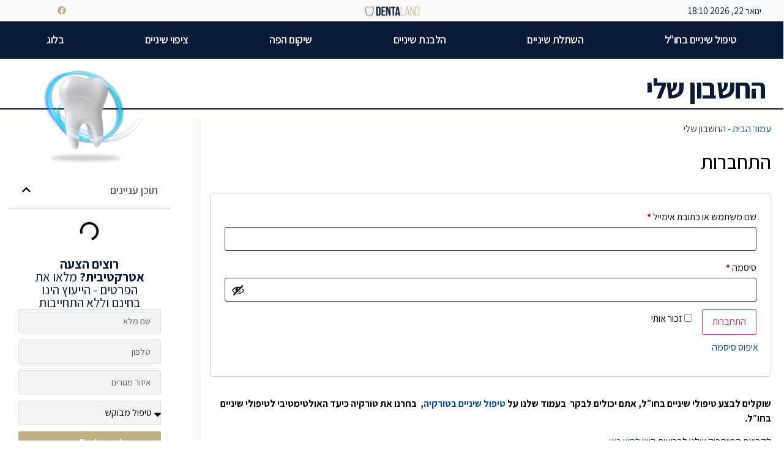

--- FILE ---
content_type: text/html; charset=UTF-8
request_url: https://dentaland.co.il/my-account/
body_size: 23485
content:
<!doctype html>
<html dir="rtl" lang="he-IL" prefix="og: https://ogp.me/ns#">
<head>
	<meta charset="UTF-8">
	<meta name="viewport" content="width=device-width, initial-scale=1">
	<link rel="profile" href="https://gmpg.org/xfn/11">
	
            <script data-no-defer="1" data-ezscrex="false" data-cfasync="false" data-pagespeed-no-defer data-cookieconsent="ignore">
                var ctPublicFunctions = {"_ajax_nonce":"bb61f039fd","_rest_nonce":"999a0bf2ac","_ajax_url":"\/wp-admin\/admin-ajax.php","_rest_url":"https:\/\/dentaland.co.il\/wp-json\/","data__cookies_type":"none","data__ajax_type":"rest","data__bot_detector_enabled":"1","data__frontend_data_log_enabled":1,"cookiePrefix":"","wprocket_detected":false,"host_url":"dentaland.co.il","text__ee_click_to_select":"Click to select the whole data","text__ee_original_email":"The complete one is","text__ee_got_it":"Got it","text__ee_blocked":"Blocked","text__ee_cannot_connect":"Cannot connect","text__ee_cannot_decode":"Can not decode email. Unknown reason","text__ee_email_decoder":"CleanTalk email decoder","text__ee_wait_for_decoding":"The magic is on the way!","text__ee_decoding_process":"Please wait a few seconds while we decode the contact data."}
            </script>
        
            <script data-no-defer="1" data-ezscrex="false" data-cfasync="false" data-pagespeed-no-defer data-cookieconsent="ignore">
                var ctPublic = {"_ajax_nonce":"bb61f039fd","settings__forms__check_internal":"0","settings__forms__check_external":"0","settings__forms__force_protection":0,"settings__forms__search_test":"1","settings__forms__wc_add_to_cart":"0","settings__data__bot_detector_enabled":"1","settings__sfw__anti_crawler":0,"blog_home":"https:\/\/dentaland.co.il\/","pixel__setting":"3","pixel__enabled":true,"pixel__url":null,"data__email_check_before_post":"1","data__email_check_exist_post":"1","data__cookies_type":"none","data__key_is_ok":true,"data__visible_fields_required":true,"wl_brandname":"Anti-Spam by CleanTalk","wl_brandname_short":"CleanTalk","ct_checkjs_key":"e4fbba7f79a7a998a0a20ad1de325b6be706cce18f5a572b8eb9110609d4fcce","emailEncoderPassKey":"4d2957cd2cea3d03bea01a5826ba366d","bot_detector_forms_excluded":"W10=","advancedCacheExists":true,"varnishCacheExists":false,"wc_ajax_add_to_cart":true}
            </script>
        
<!-- Search Engine Optimization by Rank Math PRO - https://rankmath.com/ -->
<title>החשבון שלי - Dentaland</title>
<meta name="robots" content="noindex, follow"/>
<meta property="og:locale" content="he_IL" />
<meta property="og:type" content="article" />
<meta property="og:title" content="החשבון שלי - Dentaland" />
<meta property="og:url" content="https://dentaland.co.il/my-account/" />
<meta property="og:site_name" content="Dentaland" />
<meta property="article:published_time" content="2022-08-25T15:01:31+00:00" />
<meta name="twitter:card" content="summary_large_image" />
<meta name="twitter:title" content="החשבון שלי - Dentaland" />
<meta name="twitter:label1" content="Time to read" />
<meta name="twitter:data1" content="Less than a minute" />
<script type="application/ld+json" class="rank-math-schema-pro">{"@context":"https://schema.org","@graph":[{"@type":["Person","Organization"],"@id":"https://dentaland.co.il/#person","name":"thelightprince","logo":{"@type":"ImageObject","@id":"https://dentaland.co.il/#logo","url":"https://dentaland.co.il/wp-content/uploads/2020/06/cropped-LOGO1.png","contentUrl":"https://dentaland.co.il/wp-content/uploads/2020/06/cropped-LOGO1.png","caption":"thelightprince","inLanguage":"he-IL","width":"429","height":"95"},"image":{"@type":"ImageObject","@id":"https://dentaland.co.il/#logo","url":"https://dentaland.co.il/wp-content/uploads/2020/06/cropped-LOGO1.png","contentUrl":"https://dentaland.co.il/wp-content/uploads/2020/06/cropped-LOGO1.png","caption":"thelightprince","inLanguage":"he-IL","width":"429","height":"95"}},{"@type":"WebSite","@id":"https://dentaland.co.il/#website","url":"https://dentaland.co.il","name":"thelightprince","publisher":{"@id":"https://dentaland.co.il/#person"},"inLanguage":"he-IL"},{"@type":"BreadcrumbList","@id":"https://dentaland.co.il/my-account/#breadcrumb","itemListElement":[{"@type":"ListItem","position":"1","item":{"@id":"https://dentaland.co.il","name":"\u05e2\u05de\u05d5\u05d3 \u05d4\u05d1\u05d9\u05ea"}},{"@type":"ListItem","position":"2","item":{"@id":"https://dentaland.co.il/my-account/","name":"\u05d4\u05d7\u05e9\u05d1\u05d5\u05df \u05e9\u05dc\u05d9"}}]},{"@type":"WebPage","@id":"https://dentaland.co.il/my-account/#webpage","url":"https://dentaland.co.il/my-account/","name":"\u05d4\u05d7\u05e9\u05d1\u05d5\u05df \u05e9\u05dc\u05d9 - Dentaland","datePublished":"2022-08-25T15:01:31+00:00","dateModified":"2022-08-25T15:01:31+00:00","isPartOf":{"@id":"https://dentaland.co.il/#website"},"inLanguage":"he-IL","breadcrumb":{"@id":"https://dentaland.co.il/my-account/#breadcrumb"}},{"@type":"Person","@id":"https://dentaland.co.il/author/","url":"https://dentaland.co.il/author/","image":{"@type":"ImageObject","@id":"https://secure.gravatar.com/avatar/?s=96&amp;d=mm&amp;r=g","url":"https://secure.gravatar.com/avatar/?s=96&amp;d=mm&amp;r=g","inLanguage":"he-IL"}},{"@type":"Article","headline":"\u05d4\u05d7\u05e9\u05d1\u05d5\u05df \u05e9\u05dc\u05d9","datePublished":"2022-08-25T15:01:31+00:00","dateModified":"2022-08-25T15:01:31+00:00","author":{"@id":"https://dentaland.co.il/author/"},"publisher":{"@id":"https://dentaland.co.il/#person"},"name":"\u05d4\u05d7\u05e9\u05d1\u05d5\u05df \u05e9\u05dc\u05d9","@id":"https://dentaland.co.il/my-account/#richSnippet","isPartOf":{"@id":"https://dentaland.co.il/my-account/#webpage"},"inLanguage":"he-IL","mainEntityOfPage":{"@id":"https://dentaland.co.il/my-account/#webpage"}}]}</script>
<!-- /Rank Math WordPress SEO plugin -->

<link rel='dns-prefetch' href='//fd.cleantalk.org' />
<link rel="alternate" type="application/rss+xml" title="Dentaland &laquo; פיד‏" href="https://dentaland.co.il/feed/" />
<link rel="alternate" type="application/rss+xml" title="Dentaland &laquo; פיד תגובות‏" href="https://dentaland.co.il/comments/feed/" />
<link rel="alternate" title="oEmbed (JSON)" type="application/json+oembed" href="https://dentaland.co.il/wp-json/oembed/1.0/embed?url=https%3A%2F%2Fdentaland.co.il%2Fmy-account%2F" />
<link rel="alternate" title="oEmbed (XML)" type="text/xml+oembed" href="https://dentaland.co.il/wp-json/oembed/1.0/embed?url=https%3A%2F%2Fdentaland.co.il%2Fmy-account%2F&#038;format=xml" />
<style id='wp-img-auto-sizes-contain-inline-css'>
img:is([sizes=auto i],[sizes^="auto," i]){contain-intrinsic-size:3000px 1500px}
/*# sourceURL=wp-img-auto-sizes-contain-inline-css */
</style>

<style id='wp-emoji-styles-inline-css'>

	img.wp-smiley, img.emoji {
		display: inline !important;
		border: none !important;
		box-shadow: none !important;
		height: 1em !important;
		width: 1em !important;
		margin: 0 0.07em !important;
		vertical-align: -0.1em !important;
		background: none !important;
		padding: 0 !important;
	}
/*# sourceURL=wp-emoji-styles-inline-css */
</style>
<link rel='stylesheet' id='wp-block-library-rtl-css' href='https://dentaland.co.il/wp-includes/css/dist/block-library/style-rtl.min.css?ver=6.9' media='all' />
<style id='global-styles-inline-css'>
:root{--wp--preset--aspect-ratio--square: 1;--wp--preset--aspect-ratio--4-3: 4/3;--wp--preset--aspect-ratio--3-4: 3/4;--wp--preset--aspect-ratio--3-2: 3/2;--wp--preset--aspect-ratio--2-3: 2/3;--wp--preset--aspect-ratio--16-9: 16/9;--wp--preset--aspect-ratio--9-16: 9/16;--wp--preset--color--black: #000000;--wp--preset--color--cyan-bluish-gray: #abb8c3;--wp--preset--color--white: #ffffff;--wp--preset--color--pale-pink: #f78da7;--wp--preset--color--vivid-red: #cf2e2e;--wp--preset--color--luminous-vivid-orange: #ff6900;--wp--preset--color--luminous-vivid-amber: #fcb900;--wp--preset--color--light-green-cyan: #7bdcb5;--wp--preset--color--vivid-green-cyan: #00d084;--wp--preset--color--pale-cyan-blue: #8ed1fc;--wp--preset--color--vivid-cyan-blue: #0693e3;--wp--preset--color--vivid-purple: #9b51e0;--wp--preset--gradient--vivid-cyan-blue-to-vivid-purple: linear-gradient(135deg,rgb(6,147,227) 0%,rgb(155,81,224) 100%);--wp--preset--gradient--light-green-cyan-to-vivid-green-cyan: linear-gradient(135deg,rgb(122,220,180) 0%,rgb(0,208,130) 100%);--wp--preset--gradient--luminous-vivid-amber-to-luminous-vivid-orange: linear-gradient(135deg,rgb(252,185,0) 0%,rgb(255,105,0) 100%);--wp--preset--gradient--luminous-vivid-orange-to-vivid-red: linear-gradient(135deg,rgb(255,105,0) 0%,rgb(207,46,46) 100%);--wp--preset--gradient--very-light-gray-to-cyan-bluish-gray: linear-gradient(135deg,rgb(238,238,238) 0%,rgb(169,184,195) 100%);--wp--preset--gradient--cool-to-warm-spectrum: linear-gradient(135deg,rgb(74,234,220) 0%,rgb(151,120,209) 20%,rgb(207,42,186) 40%,rgb(238,44,130) 60%,rgb(251,105,98) 80%,rgb(254,248,76) 100%);--wp--preset--gradient--blush-light-purple: linear-gradient(135deg,rgb(255,206,236) 0%,rgb(152,150,240) 100%);--wp--preset--gradient--blush-bordeaux: linear-gradient(135deg,rgb(254,205,165) 0%,rgb(254,45,45) 50%,rgb(107,0,62) 100%);--wp--preset--gradient--luminous-dusk: linear-gradient(135deg,rgb(255,203,112) 0%,rgb(199,81,192) 50%,rgb(65,88,208) 100%);--wp--preset--gradient--pale-ocean: linear-gradient(135deg,rgb(255,245,203) 0%,rgb(182,227,212) 50%,rgb(51,167,181) 100%);--wp--preset--gradient--electric-grass: linear-gradient(135deg,rgb(202,248,128) 0%,rgb(113,206,126) 100%);--wp--preset--gradient--midnight: linear-gradient(135deg,rgb(2,3,129) 0%,rgb(40,116,252) 100%);--wp--preset--font-size--small: 13px;--wp--preset--font-size--medium: 20px;--wp--preset--font-size--large: 36px;--wp--preset--font-size--x-large: 42px;--wp--preset--spacing--20: 0.44rem;--wp--preset--spacing--30: 0.67rem;--wp--preset--spacing--40: 1rem;--wp--preset--spacing--50: 1.5rem;--wp--preset--spacing--60: 2.25rem;--wp--preset--spacing--70: 3.38rem;--wp--preset--spacing--80: 5.06rem;--wp--preset--shadow--natural: 6px 6px 9px rgba(0, 0, 0, 0.2);--wp--preset--shadow--deep: 12px 12px 50px rgba(0, 0, 0, 0.4);--wp--preset--shadow--sharp: 6px 6px 0px rgba(0, 0, 0, 0.2);--wp--preset--shadow--outlined: 6px 6px 0px -3px rgb(255, 255, 255), 6px 6px rgb(0, 0, 0);--wp--preset--shadow--crisp: 6px 6px 0px rgb(0, 0, 0);}:root { --wp--style--global--content-size: 800px;--wp--style--global--wide-size: 1200px; }:where(body) { margin: 0; }.wp-site-blocks > .alignleft { float: left; margin-right: 2em; }.wp-site-blocks > .alignright { float: right; margin-left: 2em; }.wp-site-blocks > .aligncenter { justify-content: center; margin-left: auto; margin-right: auto; }:where(.wp-site-blocks) > * { margin-block-start: 24px; margin-block-end: 0; }:where(.wp-site-blocks) > :first-child { margin-block-start: 0; }:where(.wp-site-blocks) > :last-child { margin-block-end: 0; }:root { --wp--style--block-gap: 24px; }:root :where(.is-layout-flow) > :first-child{margin-block-start: 0;}:root :where(.is-layout-flow) > :last-child{margin-block-end: 0;}:root :where(.is-layout-flow) > *{margin-block-start: 24px;margin-block-end: 0;}:root :where(.is-layout-constrained) > :first-child{margin-block-start: 0;}:root :where(.is-layout-constrained) > :last-child{margin-block-end: 0;}:root :where(.is-layout-constrained) > *{margin-block-start: 24px;margin-block-end: 0;}:root :where(.is-layout-flex){gap: 24px;}:root :where(.is-layout-grid){gap: 24px;}.is-layout-flow > .alignleft{float: left;margin-inline-start: 0;margin-inline-end: 2em;}.is-layout-flow > .alignright{float: right;margin-inline-start: 2em;margin-inline-end: 0;}.is-layout-flow > .aligncenter{margin-left: auto !important;margin-right: auto !important;}.is-layout-constrained > .alignleft{float: left;margin-inline-start: 0;margin-inline-end: 2em;}.is-layout-constrained > .alignright{float: right;margin-inline-start: 2em;margin-inline-end: 0;}.is-layout-constrained > .aligncenter{margin-left: auto !important;margin-right: auto !important;}.is-layout-constrained > :where(:not(.alignleft):not(.alignright):not(.alignfull)){max-width: var(--wp--style--global--content-size);margin-left: auto !important;margin-right: auto !important;}.is-layout-constrained > .alignwide{max-width: var(--wp--style--global--wide-size);}body .is-layout-flex{display: flex;}.is-layout-flex{flex-wrap: wrap;align-items: center;}.is-layout-flex > :is(*, div){margin: 0;}body .is-layout-grid{display: grid;}.is-layout-grid > :is(*, div){margin: 0;}body{padding-top: 0px;padding-right: 0px;padding-bottom: 0px;padding-left: 0px;}a:where(:not(.wp-element-button)){text-decoration: underline;}:root :where(.wp-element-button, .wp-block-button__link){background-color: #32373c;border-width: 0;color: #fff;font-family: inherit;font-size: inherit;font-style: inherit;font-weight: inherit;letter-spacing: inherit;line-height: inherit;padding-top: calc(0.667em + 2px);padding-right: calc(1.333em + 2px);padding-bottom: calc(0.667em + 2px);padding-left: calc(1.333em + 2px);text-decoration: none;text-transform: inherit;}.has-black-color{color: var(--wp--preset--color--black) !important;}.has-cyan-bluish-gray-color{color: var(--wp--preset--color--cyan-bluish-gray) !important;}.has-white-color{color: var(--wp--preset--color--white) !important;}.has-pale-pink-color{color: var(--wp--preset--color--pale-pink) !important;}.has-vivid-red-color{color: var(--wp--preset--color--vivid-red) !important;}.has-luminous-vivid-orange-color{color: var(--wp--preset--color--luminous-vivid-orange) !important;}.has-luminous-vivid-amber-color{color: var(--wp--preset--color--luminous-vivid-amber) !important;}.has-light-green-cyan-color{color: var(--wp--preset--color--light-green-cyan) !important;}.has-vivid-green-cyan-color{color: var(--wp--preset--color--vivid-green-cyan) !important;}.has-pale-cyan-blue-color{color: var(--wp--preset--color--pale-cyan-blue) !important;}.has-vivid-cyan-blue-color{color: var(--wp--preset--color--vivid-cyan-blue) !important;}.has-vivid-purple-color{color: var(--wp--preset--color--vivid-purple) !important;}.has-black-background-color{background-color: var(--wp--preset--color--black) !important;}.has-cyan-bluish-gray-background-color{background-color: var(--wp--preset--color--cyan-bluish-gray) !important;}.has-white-background-color{background-color: var(--wp--preset--color--white) !important;}.has-pale-pink-background-color{background-color: var(--wp--preset--color--pale-pink) !important;}.has-vivid-red-background-color{background-color: var(--wp--preset--color--vivid-red) !important;}.has-luminous-vivid-orange-background-color{background-color: var(--wp--preset--color--luminous-vivid-orange) !important;}.has-luminous-vivid-amber-background-color{background-color: var(--wp--preset--color--luminous-vivid-amber) !important;}.has-light-green-cyan-background-color{background-color: var(--wp--preset--color--light-green-cyan) !important;}.has-vivid-green-cyan-background-color{background-color: var(--wp--preset--color--vivid-green-cyan) !important;}.has-pale-cyan-blue-background-color{background-color: var(--wp--preset--color--pale-cyan-blue) !important;}.has-vivid-cyan-blue-background-color{background-color: var(--wp--preset--color--vivid-cyan-blue) !important;}.has-vivid-purple-background-color{background-color: var(--wp--preset--color--vivid-purple) !important;}.has-black-border-color{border-color: var(--wp--preset--color--black) !important;}.has-cyan-bluish-gray-border-color{border-color: var(--wp--preset--color--cyan-bluish-gray) !important;}.has-white-border-color{border-color: var(--wp--preset--color--white) !important;}.has-pale-pink-border-color{border-color: var(--wp--preset--color--pale-pink) !important;}.has-vivid-red-border-color{border-color: var(--wp--preset--color--vivid-red) !important;}.has-luminous-vivid-orange-border-color{border-color: var(--wp--preset--color--luminous-vivid-orange) !important;}.has-luminous-vivid-amber-border-color{border-color: var(--wp--preset--color--luminous-vivid-amber) !important;}.has-light-green-cyan-border-color{border-color: var(--wp--preset--color--light-green-cyan) !important;}.has-vivid-green-cyan-border-color{border-color: var(--wp--preset--color--vivid-green-cyan) !important;}.has-pale-cyan-blue-border-color{border-color: var(--wp--preset--color--pale-cyan-blue) !important;}.has-vivid-cyan-blue-border-color{border-color: var(--wp--preset--color--vivid-cyan-blue) !important;}.has-vivid-purple-border-color{border-color: var(--wp--preset--color--vivid-purple) !important;}.has-vivid-cyan-blue-to-vivid-purple-gradient-background{background: var(--wp--preset--gradient--vivid-cyan-blue-to-vivid-purple) !important;}.has-light-green-cyan-to-vivid-green-cyan-gradient-background{background: var(--wp--preset--gradient--light-green-cyan-to-vivid-green-cyan) !important;}.has-luminous-vivid-amber-to-luminous-vivid-orange-gradient-background{background: var(--wp--preset--gradient--luminous-vivid-amber-to-luminous-vivid-orange) !important;}.has-luminous-vivid-orange-to-vivid-red-gradient-background{background: var(--wp--preset--gradient--luminous-vivid-orange-to-vivid-red) !important;}.has-very-light-gray-to-cyan-bluish-gray-gradient-background{background: var(--wp--preset--gradient--very-light-gray-to-cyan-bluish-gray) !important;}.has-cool-to-warm-spectrum-gradient-background{background: var(--wp--preset--gradient--cool-to-warm-spectrum) !important;}.has-blush-light-purple-gradient-background{background: var(--wp--preset--gradient--blush-light-purple) !important;}.has-blush-bordeaux-gradient-background{background: var(--wp--preset--gradient--blush-bordeaux) !important;}.has-luminous-dusk-gradient-background{background: var(--wp--preset--gradient--luminous-dusk) !important;}.has-pale-ocean-gradient-background{background: var(--wp--preset--gradient--pale-ocean) !important;}.has-electric-grass-gradient-background{background: var(--wp--preset--gradient--electric-grass) !important;}.has-midnight-gradient-background{background: var(--wp--preset--gradient--midnight) !important;}.has-small-font-size{font-size: var(--wp--preset--font-size--small) !important;}.has-medium-font-size{font-size: var(--wp--preset--font-size--medium) !important;}.has-large-font-size{font-size: var(--wp--preset--font-size--large) !important;}.has-x-large-font-size{font-size: var(--wp--preset--font-size--x-large) !important;}
:root :where(.wp-block-pullquote){font-size: 1.5em;line-height: 1.6;}
/*# sourceURL=global-styles-inline-css */
</style>
<link rel='stylesheet' id='cleantalk-public-css-css' href='https://dentaland.co.il/wp-content/plugins/cleantalk-spam-protect/css/cleantalk-public.min.css?ver=6.71_1769088843' media='all' />
<link rel='stylesheet' id='cleantalk-email-decoder-css-css' href='https://dentaland.co.il/wp-content/plugins/cleantalk-spam-protect/css/cleantalk-email-decoder.min.css?ver=6.71_1769088843' media='all' />
<link rel='stylesheet' id='select2-css' href='https://dentaland.co.il/wp-content/plugins/woocommerce/assets/css/select2.css?ver=10.4.3' media='all' />
<link rel='stylesheet' id='woocommerce-layout-rtl-css' href='https://dentaland.co.il/wp-content/plugins/woocommerce/assets/css/woocommerce-layout-rtl.css?ver=10.4.3' media='all' />
<link rel='stylesheet' id='woocommerce-smallscreen-rtl-css' href='https://dentaland.co.il/wp-content/plugins/woocommerce/assets/css/woocommerce-smallscreen-rtl.css?ver=10.4.3' media='only screen and (max-width: 768px)' />
<link rel='stylesheet' id='woocommerce-general-rtl-css' href='https://dentaland.co.il/wp-content/plugins/woocommerce/assets/css/woocommerce-rtl.css?ver=10.4.3' media='all' />
<style id='woocommerce-inline-inline-css'>
.woocommerce form .form-row .required { visibility: visible; }
/*# sourceURL=woocommerce-inline-inline-css */
</style>
<link rel='stylesheet' id='hello-elementor-css' href='https://dentaland.co.il/wp-content/themes/hello-elementor/assets/css/reset.css?ver=3.4.5' media='all' />
<link rel='stylesheet' id='hello-elementor-theme-style-css' href='https://dentaland.co.il/wp-content/themes/hello-elementor/assets/css/theme.css?ver=3.4.5' media='all' />
<link rel='stylesheet' id='hello-elementor-header-footer-css' href='https://dentaland.co.il/wp-content/themes/hello-elementor/assets/css/header-footer.css?ver=3.4.5' media='all' />
<link rel='stylesheet' id='elementor-frontend-css' href='https://dentaland.co.il/wp-content/plugins/elementor/assets/css/frontend.min.css?ver=3.34.2' media='all' />
<link rel='stylesheet' id='elementor-post-325-css' href='https://dentaland.co.il/wp-content/uploads/elementor/css/post-325.css?ver=1769088846' media='all' />
<link rel='stylesheet' id='widget-heading-css' href='https://dentaland.co.il/wp-content/plugins/elementor/assets/css/widget-heading-rtl.min.css?ver=3.34.2' media='all' />
<link rel='stylesheet' id='widget-image-css' href='https://dentaland.co.il/wp-content/plugins/elementor/assets/css/widget-image-rtl.min.css?ver=3.34.2' media='all' />
<link rel='stylesheet' id='widget-social-icons-css' href='https://dentaland.co.il/wp-content/plugins/elementor/assets/css/widget-social-icons-rtl.min.css?ver=3.34.2' media='all' />
<link rel='stylesheet' id='e-apple-webkit-css' href='https://dentaland.co.il/wp-content/plugins/elementor/assets/css/conditionals/apple-webkit.min.css?ver=3.34.2' media='all' />
<link rel='stylesheet' id='e-sticky-css' href='https://dentaland.co.il/wp-content/plugins/elementor-pro/assets/css/modules/sticky.min.css?ver=3.34.1' media='all' />
<link rel='stylesheet' id='widget-share-buttons-css' href='https://dentaland.co.il/wp-content/plugins/elementor-pro/assets/css/widget-share-buttons-rtl.min.css?ver=3.34.1' media='all' />
<link rel='stylesheet' id='widget-nav-menu-css' href='https://dentaland.co.il/wp-content/plugins/elementor-pro/assets/css/widget-nav-menu-rtl.min.css?ver=3.34.1' media='all' />
<link rel='stylesheet' id='widget-animated-headline-css' href='https://dentaland.co.il/wp-content/plugins/elementor-pro/assets/css/widget-animated-headline-rtl.min.css?ver=3.34.1' media='all' />
<link rel='stylesheet' id='widget-form-css' href='https://dentaland.co.il/wp-content/plugins/elementor-pro/assets/css/widget-form-rtl.min.css?ver=3.34.1' media='all' />
<link rel='stylesheet' id='e-motion-fx-css' href='https://dentaland.co.il/wp-content/plugins/elementor-pro/assets/css/modules/motion-fx.min.css?ver=3.34.1' media='all' />
<link rel='stylesheet' id='widget-posts-css' href='https://dentaland.co.il/wp-content/plugins/elementor-pro/assets/css/widget-posts-rtl.min.css?ver=3.34.1' media='all' />
<link rel='stylesheet' id='widget-author-box-css' href='https://dentaland.co.il/wp-content/plugins/elementor-pro/assets/css/widget-author-box-rtl.min.css?ver=3.34.1' media='all' />
<link rel='stylesheet' id='widget-table-of-contents-css' href='https://dentaland.co.il/wp-content/plugins/elementor-pro/assets/css/widget-table-of-contents-rtl.min.css?ver=3.34.1' media='all' />
<link rel='stylesheet' id='widget-social-css' href='https://dentaland.co.il/wp-content/plugins/elementor-pro/assets/css/widget-social-rtl.min.css?ver=3.34.1' media='all' />
<link rel='stylesheet' id='widget-divider-css' href='https://dentaland.co.il/wp-content/plugins/elementor/assets/css/widget-divider-rtl.min.css?ver=3.34.2' media='all' />
<link rel='stylesheet' id='jet-blog-css' href='https://dentaland.co.il/wp-content/plugins/jet-blog/assets/css/jet-blog.css?ver=2.4.6' media='all' />
<link rel='stylesheet' id='jet-blog-rtl-css' href='https://dentaland.co.il/wp-content/plugins/jet-blog/assets/css/jet-blog-rtl.css?ver=2.4.6' media='all' />
<link rel='stylesheet' id='elementor-post-8-css' href='https://dentaland.co.il/wp-content/uploads/elementor/css/post-8.css?ver=1769088846' media='all' />
<link rel='stylesheet' id='elementor-post-19-css' href='https://dentaland.co.il/wp-content/uploads/elementor/css/post-19.css?ver=1769088846' media='all' />
<link rel='stylesheet' id='elementor-post-308-css' href='https://dentaland.co.il/wp-content/uploads/elementor/css/post-308.css?ver=1769089362' media='all' />
<link rel='stylesheet' id='elementor-gf-assistant-css' href='https://fonts.googleapis.com/css?family=Assistant:100,100italic,200,200italic,300,300italic,400,400italic,500,500italic,600,600italic,700,700italic,800,800italic,900,900italic&#038;display=auto&#038;subset=hebrew' media='all' />
<script src="https://dentaland.co.il/wp-content/plugins/cleantalk-spam-protect/js/apbct-public-bundle.min.js?ver=6.71_1769088843" id="apbct-public-bundle.min-js-js"></script>
<script src="https://fd.cleantalk.org/ct-bot-detector-wrapper.js?ver=6.71" id="ct_bot_detector-js" defer data-wp-strategy="defer"></script>
<script src="https://dentaland.co.il/wp-includes/js/jquery/jquery.min.js?ver=3.7.1" id="jquery-core-js"></script>
<script src="https://dentaland.co.il/wp-includes/js/jquery/jquery-migrate.min.js?ver=3.4.1" id="jquery-migrate-js"></script>
<script src="https://dentaland.co.il/wp-content/plugins/woocommerce/assets/js/jquery-blockui/jquery.blockUI.min.js?ver=2.7.0-wc.10.4.3" id="wc-jquery-blockui-js" defer data-wp-strategy="defer"></script>
<script id="wc-add-to-cart-js-extra">
var wc_add_to_cart_params = {"ajax_url":"/wp-admin/admin-ajax.php","wc_ajax_url":"/?wc-ajax=%%endpoint%%","i18n_view_cart":"\u05de\u05e2\u05d1\u05e8 \u05dc\u05e1\u05dc \u05d4\u05e7\u05e0\u05d9\u05d5\u05ea","cart_url":"https://dentaland.co.il/cart/","is_cart":"","cart_redirect_after_add":"no"};
//# sourceURL=wc-add-to-cart-js-extra
</script>
<script src="https://dentaland.co.il/wp-content/plugins/woocommerce/assets/js/frontend/add-to-cart.min.js?ver=10.4.3" id="wc-add-to-cart-js" defer data-wp-strategy="defer"></script>
<script src="https://dentaland.co.il/wp-content/plugins/woocommerce/assets/js/selectWoo/selectWoo.full.min.js?ver=1.0.9-wc.10.4.3" id="selectWoo-js" defer data-wp-strategy="defer"></script>
<script src="https://dentaland.co.il/wp-content/plugins/woocommerce/assets/js/frontend/account-i18n.min.js?ver=10.4.3" id="wc-account-i18n-js" defer data-wp-strategy="defer"></script>
<script src="https://dentaland.co.il/wp-content/plugins/woocommerce/assets/js/js-cookie/js.cookie.min.js?ver=2.1.4-wc.10.4.3" id="wc-js-cookie-js" defer data-wp-strategy="defer"></script>
<script id="woocommerce-js-extra">
var woocommerce_params = {"ajax_url":"/wp-admin/admin-ajax.php","wc_ajax_url":"/?wc-ajax=%%endpoint%%","i18n_password_show":"\u05dc\u05d4\u05e6\u05d9\u05d2 \u05e1\u05d9\u05e1\u05de\u05d4","i18n_password_hide":"\u05dc\u05d4\u05e1\u05ea\u05d9\u05e8 \u05e1\u05d9\u05e1\u05de\u05d4"};
//# sourceURL=woocommerce-js-extra
</script>
<script src="https://dentaland.co.il/wp-content/plugins/woocommerce/assets/js/frontend/woocommerce.min.js?ver=10.4.3" id="woocommerce-js" defer data-wp-strategy="defer"></script>
<link rel="https://api.w.org/" href="https://dentaland.co.il/wp-json/" /><link rel="alternate" title="JSON" type="application/json" href="https://dentaland.co.il/wp-json/wp/v2/pages/2639" /><link rel="EditURI" type="application/rsd+xml" title="RSD" href="https://dentaland.co.il/xmlrpc.php?rsd" />
<meta name="generator" content="WordPress 6.9" />
<link rel='shortlink' href='https://dentaland.co.il/?p=2639' />
	<noscript><style>.woocommerce-product-gallery{ opacity: 1 !important; }</style></noscript>
	<meta name="generator" content="Elementor 3.34.2; features: e_font_icon_svg, additional_custom_breakpoints; settings: css_print_method-external, google_font-enabled, font_display-auto">
<script async src="https://pagead2.googlesyndication.com/pagead/js/adsbygoogle.js?client=ca-pub-7812189491908711"
     crossorigin="anonymous"></script>
			<style>
				.e-con.e-parent:nth-of-type(n+4):not(.e-lazyloaded):not(.e-no-lazyload),
				.e-con.e-parent:nth-of-type(n+4):not(.e-lazyloaded):not(.e-no-lazyload) * {
					background-image: none !important;
				}
				@media screen and (max-height: 1024px) {
					.e-con.e-parent:nth-of-type(n+3):not(.e-lazyloaded):not(.e-no-lazyload),
					.e-con.e-parent:nth-of-type(n+3):not(.e-lazyloaded):not(.e-no-lazyload) * {
						background-image: none !important;
					}
				}
				@media screen and (max-height: 640px) {
					.e-con.e-parent:nth-of-type(n+2):not(.e-lazyloaded):not(.e-no-lazyload),
					.e-con.e-parent:nth-of-type(n+2):not(.e-lazyloaded):not(.e-no-lazyload) * {
						background-image: none !important;
					}
				}
			</style>
			<link rel="icon" href="https://dentaland.co.il/wp-content/uploads/2019/10/cropped-ICON-WHITE-32x32.png" sizes="32x32" />
<link rel="icon" href="https://dentaland.co.il/wp-content/uploads/2019/10/cropped-ICON-WHITE-192x192.png" sizes="192x192" />
<link rel="apple-touch-icon" href="https://dentaland.co.il/wp-content/uploads/2019/10/cropped-ICON-WHITE-180x180.png" />
<meta name="msapplication-TileImage" content="https://dentaland.co.il/wp-content/uploads/2019/10/cropped-ICON-WHITE-270x270.png" />
</head>
<body class="rtl wp-singular page-template-default page page-id-2639 wp-custom-logo wp-embed-responsive wp-theme-hello-elementor theme-hello-elementor woocommerce-account woocommerce-page woocommerce-no-js hello-elementor-default elementor-default elementor-template-full-width elementor-kit-325 elementor-page-308">


<a class="skip-link screen-reader-text" href="#content">דלג לתוכן</a>

		<header data-elementor-type="header" data-elementor-id="8" class="elementor elementor-8 elementor-location-header" data-elementor-post-type="elementor_library">
					<section class="elementor-section elementor-top-section elementor-element elementor-element-cec220e elementor-section-content-middle elementor-hidden-tablet elementor-hidden-mobile elementor-section-boxed elementor-section-height-default elementor-section-height-default" data-id="cec220e" data-element_type="section" data-settings="{&quot;background_background&quot;:&quot;classic&quot;,&quot;sticky&quot;:&quot;top&quot;,&quot;sticky_on&quot;:[&quot;desktop&quot;,&quot;tablet&quot;,&quot;mobile&quot;],&quot;sticky_offset&quot;:0,&quot;sticky_effects_offset&quot;:0,&quot;sticky_anchor_link_offset&quot;:0}">
						<div class="elementor-container elementor-column-gap-no">
					<div class="elementor-column elementor-col-33 elementor-top-column elementor-element elementor-element-a7b4e11" data-id="a7b4e11" data-element_type="column">
			<div class="elementor-widget-wrap elementor-element-populated">
						<div class="elementor-element elementor-element-7e27764 elementor-widget elementor-widget-heading" data-id="7e27764" data-element_type="widget" data-widget_type="heading.default">
				<div class="elementor-widget-container">
					<div class="elementor-heading-title elementor-size-default">ינואר 22, 2026 18:10</div>				</div>
				</div>
					</div>
		</div>
				<div class="elementor-column elementor-col-33 elementor-top-column elementor-element elementor-element-8135cf9" data-id="8135cf9" data-element_type="column">
			<div class="elementor-widget-wrap elementor-element-populated">
						<div class="elementor-element elementor-element-6d9147d elementor-widget elementor-widget-image" data-id="6d9147d" data-element_type="widget" data-widget_type="image.default">
				<div class="elementor-widget-container">
																<a href="https://dentaland.co.il">
							<picture class="attachment-large size-large wp-image-743">
<source type="image/webp" srcset="https://dentaland.co.il/wp-content/uploads/2020/06/cropped-LOGO1.png.webp 429w, https://dentaland.co.il/wp-content/uploads/2020/06/cropped-LOGO1-300x66.png.webp 300w" sizes="(max-width: 429px) 100vw, 429px"/>
<img width="429" height="95" src="https://dentaland.co.il/wp-content/uploads/2020/06/cropped-LOGO1.png" alt="" srcset="https://dentaland.co.il/wp-content/uploads/2020/06/cropped-LOGO1.png 429w, https://dentaland.co.il/wp-content/uploads/2020/06/cropped-LOGO1-300x66.png 300w" sizes="(max-width: 429px) 100vw, 429px"/>
</picture>
								</a>
															</div>
				</div>
					</div>
		</div>
				<div class="elementor-column elementor-col-33 elementor-top-column elementor-element elementor-element-091c307" data-id="091c307" data-element_type="column">
			<div class="elementor-widget-wrap elementor-element-populated">
						<div class="elementor-element elementor-element-e2d8814 elementor-shape-rounded elementor-grid-0 e-grid-align-center elementor-widget elementor-widget-social-icons" data-id="e2d8814" data-element_type="widget" data-widget_type="social-icons.default">
				<div class="elementor-widget-container">
							<div class="elementor-social-icons-wrapper elementor-grid">
							<span class="elementor-grid-item">
					<a class="elementor-icon elementor-social-icon elementor-social-icon-facebook elementor-repeater-item-ab06fd1" href="https://www.facebook.com/dentaland.co.il/" target="_blank">
						<span class="elementor-screen-only">Facebook</span>
						<svg aria-hidden="true" class="e-font-icon-svg e-fab-facebook" viewBox="0 0 512 512" xmlns="http://www.w3.org/2000/svg"><path d="M504 256C504 119 393 8 256 8S8 119 8 256c0 123.78 90.69 226.38 209.25 245V327.69h-63V256h63v-54.64c0-62.15 37-96.48 93.67-96.48 27.14 0 55.52 4.84 55.52 4.84v61h-31.28c-30.8 0-40.41 19.12-40.41 38.73V256h68.78l-11 71.69h-57.78V501C413.31 482.38 504 379.78 504 256z"></path></svg>					</a>
				</span>
					</div>
						</div>
				</div>
					</div>
		</div>
					</div>
		</section>
		<div class="elementor-element elementor-element-3851359 elementor-hidden-desktop e-flex e-con-boxed e-con e-parent" data-id="3851359" data-element_type="container" data-settings="{&quot;background_background&quot;:&quot;classic&quot;,&quot;sticky&quot;:&quot;top&quot;,&quot;sticky_on&quot;:[&quot;desktop&quot;,&quot;tablet&quot;,&quot;mobile&quot;],&quot;sticky_offset&quot;:0,&quot;sticky_effects_offset&quot;:0,&quot;sticky_anchor_link_offset&quot;:0}">
					<div class="e-con-inner">
		<div class="elementor-element elementor-element-8ea9721 e-con-full e-flex e-con e-child" data-id="8ea9721" data-element_type="container">
				<div class="elementor-element elementor-element-0c08ad7 elementor-widget elementor-widget-image" data-id="0c08ad7" data-element_type="widget" data-widget_type="image.default">
				<div class="elementor-widget-container">
																<a href="https://dentaland.co.il">
							<picture class="attachment-large size-large wp-image-743">
<source type="image/webp" srcset="https://dentaland.co.il/wp-content/uploads/2020/06/cropped-LOGO1.png.webp 429w, https://dentaland.co.il/wp-content/uploads/2020/06/cropped-LOGO1-300x66.png.webp 300w" sizes="(max-width: 429px) 100vw, 429px"/>
<img width="429" height="95" src="https://dentaland.co.il/wp-content/uploads/2020/06/cropped-LOGO1.png" alt="" srcset="https://dentaland.co.il/wp-content/uploads/2020/06/cropped-LOGO1.png 429w, https://dentaland.co.il/wp-content/uploads/2020/06/cropped-LOGO1-300x66.png 300w" sizes="(max-width: 429px) 100vw, 429px"/>
</picture>
								</a>
															</div>
				</div>
				</div>
		<div class="elementor-element elementor-element-4c9b479 e-con-full e-flex e-con e-child" data-id="4c9b479" data-element_type="container">
				<div class="elementor-element elementor-element-0905269 elementor-share-buttons--view-icon elementor-share-buttons--skin-minimal elementor-grid-mobile-4 elementor-share-buttons--color-custom elementor-share-buttons--shape-square elementor-grid-0 elementor-widget elementor-widget-share-buttons" data-id="0905269" data-element_type="widget" data-widget_type="share-buttons.default">
				<div class="elementor-widget-container">
							<div class="elementor-grid" role="list">
								<div class="elementor-grid-item" role="listitem">
						<div class="elementor-share-btn elementor-share-btn_email" role="button" tabindex="0" aria-label="שיתוף ב email">
															<span class="elementor-share-btn__icon">
								<svg aria-hidden="true" class="e-font-icon-svg e-fas-envelope" viewBox="0 0 512 512" xmlns="http://www.w3.org/2000/svg"><path d="M502.3 190.8c3.9-3.1 9.7-.2 9.7 4.7V400c0 26.5-21.5 48-48 48H48c-26.5 0-48-21.5-48-48V195.6c0-5 5.7-7.8 9.7-4.7 22.4 17.4 52.1 39.5 154.1 113.6 21.1 15.4 56.7 47.8 92.2 47.6 35.7.3 72-32.8 92.3-47.6 102-74.1 131.6-96.3 154-113.7zM256 320c23.2.4 56.6-29.2 73.4-41.4 132.7-96.3 142.8-104.7 173.4-128.7 5.8-4.5 9.2-11.5 9.2-18.9v-19c0-26.5-21.5-48-48-48H48C21.5 64 0 85.5 0 112v19c0 7.4 3.4 14.3 9.2 18.9 30.6 23.9 40.7 32.4 173.4 128.7 16.8 12.2 50.2 41.8 73.4 41.4z"></path></svg>							</span>
																				</div>
					</div>
									<div class="elementor-grid-item" role="listitem">
						<div class="elementor-share-btn elementor-share-btn_facebook" role="button" tabindex="0" aria-label="שיתוף ב facebook">
															<span class="elementor-share-btn__icon">
								<svg aria-hidden="true" class="e-font-icon-svg e-fab-facebook" viewBox="0 0 512 512" xmlns="http://www.w3.org/2000/svg"><path d="M504 256C504 119 393 8 256 8S8 119 8 256c0 123.78 90.69 226.38 209.25 245V327.69h-63V256h63v-54.64c0-62.15 37-96.48 93.67-96.48 27.14 0 55.52 4.84 55.52 4.84v61h-31.28c-30.8 0-40.41 19.12-40.41 38.73V256h68.78l-11 71.69h-57.78V501C413.31 482.38 504 379.78 504 256z"></path></svg>							</span>
																				</div>
					</div>
						</div>
						</div>
				</div>
				</div>
		<div class="elementor-element elementor-element-4841621 e-con-full e-flex e-con e-child" data-id="4841621" data-element_type="container" data-settings="{&quot;background_background&quot;:&quot;classic&quot;}">
				<div class="elementor-element elementor-element-96628ba elementor-nav-menu__align-center elementor-nav-menu--stretch elementor-nav-menu--dropdown-tablet elementor-nav-menu__text-align-aside elementor-nav-menu--toggle elementor-nav-menu--burger elementor-widget elementor-widget-nav-menu" data-id="96628ba" data-element_type="widget" data-settings="{&quot;full_width&quot;:&quot;stretch&quot;,&quot;submenu_icon&quot;:{&quot;value&quot;:&quot;&lt;svg aria-hidden=\&quot;true\&quot; class=\&quot;fa-svg-chevron-down e-font-icon-svg e-fas-chevron-down\&quot; viewBox=\&quot;0 0 448 512\&quot; xmlns=\&quot;http:\/\/www.w3.org\/2000\/svg\&quot;&gt;&lt;path d=\&quot;M207.029 381.476L12.686 187.132c-9.373-9.373-9.373-24.569 0-33.941l22.667-22.667c9.357-9.357 24.522-9.375 33.901-.04L224 284.505l154.745-154.021c9.379-9.335 24.544-9.317 33.901.04l22.667 22.667c9.373 9.373 9.373 24.569 0 33.941L240.971 381.476c-9.373 9.372-24.569 9.372-33.942 0z\&quot;&gt;&lt;\/path&gt;&lt;\/svg&gt;&quot;,&quot;library&quot;:&quot;fa-solid&quot;},&quot;layout&quot;:&quot;horizontal&quot;,&quot;toggle&quot;:&quot;burger&quot;}" data-widget_type="nav-menu.default">
				<div class="elementor-widget-container">
								<nav aria-label="תפריט" class="elementor-nav-menu--main elementor-nav-menu__container elementor-nav-menu--layout-horizontal e--pointer-none">
				<ul id="menu-1-96628ba" class="elementor-nav-menu"><li class="menu-item menu-item-type-post_type menu-item-object-page menu-item-has-children menu-item-1121"><a href="https://dentaland.co.il/dental-care-abroad/" class="elementor-item">טיפול שיניים בחו&quot;ל</a>
<ul class="sub-menu elementor-nav-menu--dropdown">
	<li class="menu-item menu-item-type-post_type menu-item-object-page menu-item-1269"><a href="https://dentaland.co.il/dental-care-abroad/dental-veneer-in-turkey/" class="elementor-sub-item">ציפוי שיניים בטורקיה</a></li>
	<li class="menu-item menu-item-type-post_type menu-item-object-page menu-item-1270"><a href="https://dentaland.co.il/dental-care-abroad/dental-implants-in-turkey/" class="elementor-sub-item">השתלת שיניים בטורקיה</a></li>
	<li class="menu-item menu-item-type-post_type menu-item-object-page menu-item-1271"><a href="https://dentaland.co.il/dental-care-abroad/dental-care-in-turkey/" class="elementor-sub-item">טיפול שיניים בטורקיה</a></li>
</ul>
</li>
<li class="menu-item menu-item-type-post_type menu-item-object-page menu-item-has-children menu-item-387"><a href="https://dentaland.co.il/dental-implants/" class="elementor-item">השתלת שיניים</a>
<ul class="sub-menu elementor-nav-menu--dropdown">
	<li class="menu-item menu-item-type-post_type menu-item-object-page menu-item-1898"><a href="https://dentaland.co.il/dental-implants/basal-dental-implants/" class="elementor-sub-item">השתלה בזאלית</a></li>
	<li class="menu-item menu-item-type-post_type menu-item-object-page menu-item-1901"><a href="https://dentaland.co.il/dental-implants/all-on-4/" class="elementor-sub-item">השתלות שיניים אול און 4 – כל מה שחשוב לדעת</a></li>
	<li class="menu-item menu-item-type-post_type menu-item-object-page menu-item-1903"><a href="https://dentaland.co.il/dental-implants/%d7%9e%d7%94-%d7%94%d7%a2%d7%9c%d7%95%d7%aa-%d7%a9%d7%9c-%d7%94%d7%a9%d7%aa%d7%9c%d7%aa-%d7%a9%d7%99%d7%a0%d7%99%d7%99%d7%9d/" class="elementor-sub-item">כמה עולה השתלת שיניים?</a></li>
	<li class="menu-item menu-item-type-post_type menu-item-object-page menu-item-1904"><a href="https://dentaland.co.il/dental-implants/types-of-dental-implants/" class="elementor-sub-item">סוגי שתלים דנטליים</a></li>
	<li class="menu-item menu-item-type-post_type menu-item-object-page menu-item-1936"><a href="https://dentaland.co.il/dental-care-abroad/dental-implants-in-turkey/" class="elementor-sub-item">השתלת שיניים בטורקיה</a></li>
	<li class="menu-item menu-item-type-post_type menu-item-object-page menu-item-1905"><a href="https://dentaland.co.il/dental-implants/%d7%a9%d7%aa%d7%9c%d7%99%d7%9d-%d7%93%d7%a0%d7%98%d7%9c%d7%99%d7%99%d7%9d-%d7%9b%d7%9c-%d7%9e%d7%94-%d7%a9%d7%97%d7%a9%d7%95%d7%91-%d7%9c%d7%93%d7%a2%d7%aa/" class="elementor-sub-item">שתלים דנטליים: כל מה שחשוב לדעת על שתלים בשיניים</a></li>
	<li class="menu-item menu-item-type-post_type menu-item-object-page menu-item-1902"><a href="https://dentaland.co.il/dental-implants/computerized-dental-implant/" class="elementor-sub-item">השתלת שיניים ממוחשבת</a></li>
	<li class="menu-item menu-item-type-post_type menu-item-object-page menu-item-1916"><a href="https://dentaland.co.il/%d7%94%d7%a9%d7%aa%d7%9c%d7%aa-%d7%97%d7%a0%d7%99%d7%9b%d7%99%d7%99%d7%9d-%d7%94%d7%9e%d7%93%d7%a8%d7%99%d7%9a-%d7%94%d7%9e%d7%9c%d7%90/" class="elementor-sub-item">השתלת חניכיים – המדריך המלא</a></li>
</ul>
</li>
<li class="menu-item menu-item-type-post_type menu-item-object-page menu-item-has-children menu-item-1909"><a href="https://dentaland.co.il/teeth-whitening/" class="elementor-item">הלבנת שיניים</a>
<ul class="sub-menu elementor-nav-menu--dropdown">
	<li class="menu-item menu-item-type-post_type menu-item-object-page menu-item-1910"><a href="https://dentaland.co.il/teeth-whitening/home-teeth-whitening/" class="elementor-sub-item">הלבנת שיניים ביתית: הלבנת שיניים בבית</a></li>
	<li class="menu-item menu-item-type-post_type menu-item-object-page menu-item-1911"><a href="https://dentaland.co.il/teeth-whitening/home-teeth-whitening/blanx-white/" class="elementor-sub-item">מלבין שיניים</a></li>
	<li class="menu-item menu-item-type-post_type menu-item-object-page menu-item-1912"><a href="https://dentaland.co.il/teeth-whitening/laser-teeth-whitening/" class="elementor-sub-item">הלבנת שיניים בלייזר</a></li>
	<li class="menu-item menu-item-type-post_type menu-item-object-page menu-item-1913"><a href="https://dentaland.co.il/teeth-whitening/clalitsmile/" class="elementor-sub-item">הלבנת שיניים כללית סמייל</a></li>
	<li class="menu-item menu-item-type-post_type menu-item-object-page menu-item-1914"><a href="https://dentaland.co.il/teeth-whitening/maccabi-dent/" class="elementor-sub-item">הלבנת שיניים מכבידנט</a></li>
	<li class="menu-item menu-item-type-post_type menu-item-object-page menu-item-1915"><a href="https://dentaland.co.il/teeth-whitening/%d7%94%d7%9c%d7%91%d7%a0%d7%aa-%d7%a9%d7%99%d7%a0%d7%99%d7%99%d7%9d-%d7%a2%d7%9e%d7%95%d7%a7%d7%94/" class="elementor-sub-item">הלבנת שיניים עמוקה</a></li>
	<li class="menu-item menu-item-type-custom menu-item-object-custom menu-item-2175"><a href="https://dentaland.co.il/teeth-whitening/price-teeth-whitening/" class="elementor-sub-item">מחיר הלבנת שיניים</a></li>
</ul>
</li>
<li class="menu-item menu-item-type-post_type menu-item-object-page menu-item-has-children menu-item-1917"><a href="https://dentaland.co.il/prosthodontics/" class="elementor-item">שיקום הפה</a>
<ul class="sub-menu elementor-nav-menu--dropdown">
	<li class="menu-item menu-item-type-post_type menu-item-object-page menu-item-1926"><a href="https://dentaland.co.il/prosthodontics/dentures/" class="elementor-sub-item">שיניים תותבות – האם כדאי? כל האמת על שיניים תותבות</a></li>
	<li class="menu-item menu-item-type-post_type menu-item-object-page menu-item-1924"><a href="https://dentaland.co.il/prosthodontics/%d7%a9%d7%9f-%d7%91%d7%99%d7%a0%d7%94-%d7%9b%d7%9c%d7%95%d7%90%d7%94/" class="elementor-sub-item">מהי שן בינה כלואה ואיך עוקרים אותה?</a></li>
	<li class="menu-item menu-item-type-post_type menu-item-object-page menu-item-1923"><a href="https://dentaland.co.il/prosthodontics/%d7%9b%d7%aa%d7%a8%d7%99%d7%9d-%d7%9c%d7%a9%d7%99%d7%a0%d7%99%d7%99%d7%9d-%d7%9b%d7%9c-%d7%9e%d7%94-%d7%a9%d7%a6%d7%a8%d7%99%d7%9a-%d7%9c%d7%93%d7%a2%d7%aa/" class="elementor-sub-item">כתרים לשיניים – כל מה שצריך לדעת</a></li>
	<li class="menu-item menu-item-type-post_type menu-item-object-page menu-item-1922"><a href="https://dentaland.co.il/prosthodontics/%d7%98%d7%99%d7%a4%d7%95%d7%9c-%d7%a9%d7%99%d7%a0%d7%a0%d7%99%d7%aa/%d7%a8%d7%95%d7%a4%d7%90-%d7%a9%d7%99%d7%a0%d7%99%d7%99%d7%9d-%d7%97%d7%99%d7%a8%d7%95%d7%9d-%d7%9c%d7%a2%d7%a9%d7%95%d7%aa-%d7%90%d7%aa-%d7%94%d7%91%d7%97%d7%99%d7%a8%d7%94-%d7%94%d7%a0/" class="elementor-sub-item">רופא שיניים חירום – לעשות את הבחירה הנכונה</a></li>
	<li class="menu-item menu-item-type-post_type menu-item-object-page menu-item-1921"><a href="https://dentaland.co.il/prosthodontics/%d7%98%d7%99%d7%a4%d7%95%d7%9c-%d7%a9%d7%99%d7%a0%d7%a0%d7%99%d7%aa/" class="elementor-sub-item">טיפולי שיננית וניקוי שיניים</a></li>
	<li class="menu-item menu-item-type-post_type menu-item-object-page menu-item-1919"><a href="https://dentaland.co.il/prosthodontics/%d7%92%d7%a9%d7%a8-%d7%91%d7%a9%d7%99%d7%a0%d7%99%d7%99%d7%9d-%d7%93%d7%a8%d7%9b%d7%99-%d7%98%d7%99%d7%a4%d7%95%d7%9c/" class="elementor-sub-item">גשר בשיניים: גשר בשיניים שקוף</a></li>
	<li class="menu-item menu-item-type-post_type menu-item-object-page menu-item-1920"><a href="https://dentaland.co.il/prosthodontics/%d7%9b%d7%9c-%d7%94%d7%90%d7%9e%d7%aa-%d7%a2%d7%9c-%d7%a0%d7%99%d7%aa%d7%95%d7%97-%d7%94%d7%a8%d7%9e%d7%aa-%d7%a1%d7%99%d7%a0%d7%95%d7%a1/" class="elementor-sub-item">הרמת סינוס: כל המידע על הרמת סינוס פתוחה</a></li>
	<li class="menu-item menu-item-type-post_type menu-item-object-page menu-item-1918"><a href="https://dentaland.co.il/prosthodontics/%d7%90%d7%99%d7%9a-%d7%9e%d7%a9%d7%a7%d7%9e%d7%99%d7%9d-%d7%90%d7%aa-%d7%9b%d7%9c-%d7%94%d7%a4%d7%94-%d7%91%d7%99%d7%95%d7%9d-%d7%90%d7%97%d7%93-%d7%91%d7%9c%d7%91%d7%93/" class="elementor-sub-item">איך משקמים את כל הפה ביום אחד בלבד?</a></li>
	<li class="menu-item menu-item-type-post_type menu-item-object-page menu-item-2122"><a href="https://dentaland.co.il/prosthodontics/rotten-teeth/" class="elementor-sub-item">שיניים רקובות, מה עושים ואיך מטפלים בשן רקובה?</a></li>
	<li class="menu-item menu-item-type-custom menu-item-object-custom menu-item-2196"><a href="https://dentaland.co.il/prosthodontics/zirconia-crown/" class="elementor-sub-item">כתר זירקוניה</a></li>
</ul>
</li>
<li class="menu-item menu-item-type-post_type menu-item-object-page menu-item-has-children menu-item-1929"><a href="https://dentaland.co.il/orthodontics/" class="elementor-item">ציפוי שיניים</a>
<ul class="sub-menu elementor-nav-menu--dropdown">
	<li class="menu-item menu-item-type-post_type menu-item-object-page menu-item-1933"><a href="https://dentaland.co.il/orthodontics/%d7%a6%d7%99%d7%a4%d7%95%d7%99%d7%99-%d7%97%d7%a8%d7%a1%d7%99%d7%a0%d7%94-%d7%9c%d7%a9%d7%99%d7%a0%d7%99%d7%99%d7%9d/" class="elementor-sub-item">ציפויי חרסינה לשיניים</a></li>
	<li class="menu-item menu-item-type-post_type menu-item-object-page menu-item-1932"><a href="https://dentaland.co.il/orthodontics/%d7%a6%d7%99%d7%a4%d7%95%d7%99-%d7%a9%d7%99%d7%a0%d7%99%d7%99%d7%9d-%d7%a7%d7%95%d7%9e%d7%a4%d7%95%d7%96%d7%99%d7%98/" class="elementor-sub-item">ציפוי שיניים קומפוזיט</a></li>
	<li class="menu-item menu-item-type-post_type menu-item-object-page menu-item-1931"><a href="https://dentaland.co.il/orthodontics/%d7%a6%d7%99%d7%a4%d7%95%d7%99-%d7%a9%d7%99%d7%a0%d7%99%d7%99%d7%9d-%d7%9c%d7%9e%d7%99%d7%a0%d7%99%d7%99%d7%98/" class="elementor-sub-item">ציפוי שיניים למינייט</a></li>
	<li class="menu-item menu-item-type-post_type menu-item-object-page menu-item-1930"><a href="https://dentaland.co.il/orthodontics/lumineers-teeth/" class="elementor-sub-item">ציפוי שיניים לומינירס</a></li>
</ul>
</li>
<li class="menu-item menu-item-type-custom menu-item-object-custom menu-item-2375"><a href="https://dentaland.co.il/blog/" class="elementor-item">בלוג</a></li>
</ul>			</nav>
					<div class="elementor-menu-toggle" role="button" tabindex="0" aria-label="כפתור פתיחת תפריט" aria-expanded="false">
			<svg aria-hidden="true" role="presentation" class="elementor-menu-toggle__icon--open e-font-icon-svg e-eicon-menu-bar" viewBox="0 0 1000 1000" xmlns="http://www.w3.org/2000/svg"><path d="M104 333H896C929 333 958 304 958 271S929 208 896 208H104C71 208 42 237 42 271S71 333 104 333ZM104 583H896C929 583 958 554 958 521S929 458 896 458H104C71 458 42 487 42 521S71 583 104 583ZM104 833H896C929 833 958 804 958 771S929 708 896 708H104C71 708 42 737 42 771S71 833 104 833Z"></path></svg><svg aria-hidden="true" role="presentation" class="elementor-menu-toggle__icon--close e-font-icon-svg e-eicon-close" viewBox="0 0 1000 1000" xmlns="http://www.w3.org/2000/svg"><path d="M742 167L500 408 258 167C246 154 233 150 217 150 196 150 179 158 167 167 154 179 150 196 150 212 150 229 154 242 171 254L408 500 167 742C138 771 138 800 167 829 196 858 225 858 254 829L496 587 738 829C750 842 767 846 783 846 800 846 817 842 829 829 842 817 846 804 846 783 846 767 842 750 829 737L588 500 833 258C863 229 863 200 833 171 804 137 775 137 742 167Z"></path></svg>		</div>
					<nav class="elementor-nav-menu--dropdown elementor-nav-menu__container" aria-hidden="true">
				<ul id="menu-2-96628ba" class="elementor-nav-menu"><li class="menu-item menu-item-type-post_type menu-item-object-page menu-item-has-children menu-item-1121"><a href="https://dentaland.co.il/dental-care-abroad/" class="elementor-item" tabindex="-1">טיפול שיניים בחו&quot;ל</a>
<ul class="sub-menu elementor-nav-menu--dropdown">
	<li class="menu-item menu-item-type-post_type menu-item-object-page menu-item-1269"><a href="https://dentaland.co.il/dental-care-abroad/dental-veneer-in-turkey/" class="elementor-sub-item" tabindex="-1">ציפוי שיניים בטורקיה</a></li>
	<li class="menu-item menu-item-type-post_type menu-item-object-page menu-item-1270"><a href="https://dentaland.co.il/dental-care-abroad/dental-implants-in-turkey/" class="elementor-sub-item" tabindex="-1">השתלת שיניים בטורקיה</a></li>
	<li class="menu-item menu-item-type-post_type menu-item-object-page menu-item-1271"><a href="https://dentaland.co.il/dental-care-abroad/dental-care-in-turkey/" class="elementor-sub-item" tabindex="-1">טיפול שיניים בטורקיה</a></li>
</ul>
</li>
<li class="menu-item menu-item-type-post_type menu-item-object-page menu-item-has-children menu-item-387"><a href="https://dentaland.co.il/dental-implants/" class="elementor-item" tabindex="-1">השתלת שיניים</a>
<ul class="sub-menu elementor-nav-menu--dropdown">
	<li class="menu-item menu-item-type-post_type menu-item-object-page menu-item-1898"><a href="https://dentaland.co.il/dental-implants/basal-dental-implants/" class="elementor-sub-item" tabindex="-1">השתלה בזאלית</a></li>
	<li class="menu-item menu-item-type-post_type menu-item-object-page menu-item-1901"><a href="https://dentaland.co.il/dental-implants/all-on-4/" class="elementor-sub-item" tabindex="-1">השתלות שיניים אול און 4 – כל מה שחשוב לדעת</a></li>
	<li class="menu-item menu-item-type-post_type menu-item-object-page menu-item-1903"><a href="https://dentaland.co.il/dental-implants/%d7%9e%d7%94-%d7%94%d7%a2%d7%9c%d7%95%d7%aa-%d7%a9%d7%9c-%d7%94%d7%a9%d7%aa%d7%9c%d7%aa-%d7%a9%d7%99%d7%a0%d7%99%d7%99%d7%9d/" class="elementor-sub-item" tabindex="-1">כמה עולה השתלת שיניים?</a></li>
	<li class="menu-item menu-item-type-post_type menu-item-object-page menu-item-1904"><a href="https://dentaland.co.il/dental-implants/types-of-dental-implants/" class="elementor-sub-item" tabindex="-1">סוגי שתלים דנטליים</a></li>
	<li class="menu-item menu-item-type-post_type menu-item-object-page menu-item-1936"><a href="https://dentaland.co.il/dental-care-abroad/dental-implants-in-turkey/" class="elementor-sub-item" tabindex="-1">השתלת שיניים בטורקיה</a></li>
	<li class="menu-item menu-item-type-post_type menu-item-object-page menu-item-1905"><a href="https://dentaland.co.il/dental-implants/%d7%a9%d7%aa%d7%9c%d7%99%d7%9d-%d7%93%d7%a0%d7%98%d7%9c%d7%99%d7%99%d7%9d-%d7%9b%d7%9c-%d7%9e%d7%94-%d7%a9%d7%97%d7%a9%d7%95%d7%91-%d7%9c%d7%93%d7%a2%d7%aa/" class="elementor-sub-item" tabindex="-1">שתלים דנטליים: כל מה שחשוב לדעת על שתלים בשיניים</a></li>
	<li class="menu-item menu-item-type-post_type menu-item-object-page menu-item-1902"><a href="https://dentaland.co.il/dental-implants/computerized-dental-implant/" class="elementor-sub-item" tabindex="-1">השתלת שיניים ממוחשבת</a></li>
	<li class="menu-item menu-item-type-post_type menu-item-object-page menu-item-1916"><a href="https://dentaland.co.il/%d7%94%d7%a9%d7%aa%d7%9c%d7%aa-%d7%97%d7%a0%d7%99%d7%9b%d7%99%d7%99%d7%9d-%d7%94%d7%9e%d7%93%d7%a8%d7%99%d7%9a-%d7%94%d7%9e%d7%9c%d7%90/" class="elementor-sub-item" tabindex="-1">השתלת חניכיים – המדריך המלא</a></li>
</ul>
</li>
<li class="menu-item menu-item-type-post_type menu-item-object-page menu-item-has-children menu-item-1909"><a href="https://dentaland.co.il/teeth-whitening/" class="elementor-item" tabindex="-1">הלבנת שיניים</a>
<ul class="sub-menu elementor-nav-menu--dropdown">
	<li class="menu-item menu-item-type-post_type menu-item-object-page menu-item-1910"><a href="https://dentaland.co.il/teeth-whitening/home-teeth-whitening/" class="elementor-sub-item" tabindex="-1">הלבנת שיניים ביתית: הלבנת שיניים בבית</a></li>
	<li class="menu-item menu-item-type-post_type menu-item-object-page menu-item-1911"><a href="https://dentaland.co.il/teeth-whitening/home-teeth-whitening/blanx-white/" class="elementor-sub-item" tabindex="-1">מלבין שיניים</a></li>
	<li class="menu-item menu-item-type-post_type menu-item-object-page menu-item-1912"><a href="https://dentaland.co.il/teeth-whitening/laser-teeth-whitening/" class="elementor-sub-item" tabindex="-1">הלבנת שיניים בלייזר</a></li>
	<li class="menu-item menu-item-type-post_type menu-item-object-page menu-item-1913"><a href="https://dentaland.co.il/teeth-whitening/clalitsmile/" class="elementor-sub-item" tabindex="-1">הלבנת שיניים כללית סמייל</a></li>
	<li class="menu-item menu-item-type-post_type menu-item-object-page menu-item-1914"><a href="https://dentaland.co.il/teeth-whitening/maccabi-dent/" class="elementor-sub-item" tabindex="-1">הלבנת שיניים מכבידנט</a></li>
	<li class="menu-item menu-item-type-post_type menu-item-object-page menu-item-1915"><a href="https://dentaland.co.il/teeth-whitening/%d7%94%d7%9c%d7%91%d7%a0%d7%aa-%d7%a9%d7%99%d7%a0%d7%99%d7%99%d7%9d-%d7%a2%d7%9e%d7%95%d7%a7%d7%94/" class="elementor-sub-item" tabindex="-1">הלבנת שיניים עמוקה</a></li>
	<li class="menu-item menu-item-type-custom menu-item-object-custom menu-item-2175"><a href="https://dentaland.co.il/teeth-whitening/price-teeth-whitening/" class="elementor-sub-item" tabindex="-1">מחיר הלבנת שיניים</a></li>
</ul>
</li>
<li class="menu-item menu-item-type-post_type menu-item-object-page menu-item-has-children menu-item-1917"><a href="https://dentaland.co.il/prosthodontics/" class="elementor-item" tabindex="-1">שיקום הפה</a>
<ul class="sub-menu elementor-nav-menu--dropdown">
	<li class="menu-item menu-item-type-post_type menu-item-object-page menu-item-1926"><a href="https://dentaland.co.il/prosthodontics/dentures/" class="elementor-sub-item" tabindex="-1">שיניים תותבות – האם כדאי? כל האמת על שיניים תותבות</a></li>
	<li class="menu-item menu-item-type-post_type menu-item-object-page menu-item-1924"><a href="https://dentaland.co.il/prosthodontics/%d7%a9%d7%9f-%d7%91%d7%99%d7%a0%d7%94-%d7%9b%d7%9c%d7%95%d7%90%d7%94/" class="elementor-sub-item" tabindex="-1">מהי שן בינה כלואה ואיך עוקרים אותה?</a></li>
	<li class="menu-item menu-item-type-post_type menu-item-object-page menu-item-1923"><a href="https://dentaland.co.il/prosthodontics/%d7%9b%d7%aa%d7%a8%d7%99%d7%9d-%d7%9c%d7%a9%d7%99%d7%a0%d7%99%d7%99%d7%9d-%d7%9b%d7%9c-%d7%9e%d7%94-%d7%a9%d7%a6%d7%a8%d7%99%d7%9a-%d7%9c%d7%93%d7%a2%d7%aa/" class="elementor-sub-item" tabindex="-1">כתרים לשיניים – כל מה שצריך לדעת</a></li>
	<li class="menu-item menu-item-type-post_type menu-item-object-page menu-item-1922"><a href="https://dentaland.co.il/prosthodontics/%d7%98%d7%99%d7%a4%d7%95%d7%9c-%d7%a9%d7%99%d7%a0%d7%a0%d7%99%d7%aa/%d7%a8%d7%95%d7%a4%d7%90-%d7%a9%d7%99%d7%a0%d7%99%d7%99%d7%9d-%d7%97%d7%99%d7%a8%d7%95%d7%9d-%d7%9c%d7%a2%d7%a9%d7%95%d7%aa-%d7%90%d7%aa-%d7%94%d7%91%d7%97%d7%99%d7%a8%d7%94-%d7%94%d7%a0/" class="elementor-sub-item" tabindex="-1">רופא שיניים חירום – לעשות את הבחירה הנכונה</a></li>
	<li class="menu-item menu-item-type-post_type menu-item-object-page menu-item-1921"><a href="https://dentaland.co.il/prosthodontics/%d7%98%d7%99%d7%a4%d7%95%d7%9c-%d7%a9%d7%99%d7%a0%d7%a0%d7%99%d7%aa/" class="elementor-sub-item" tabindex="-1">טיפולי שיננית וניקוי שיניים</a></li>
	<li class="menu-item menu-item-type-post_type menu-item-object-page menu-item-1919"><a href="https://dentaland.co.il/prosthodontics/%d7%92%d7%a9%d7%a8-%d7%91%d7%a9%d7%99%d7%a0%d7%99%d7%99%d7%9d-%d7%93%d7%a8%d7%9b%d7%99-%d7%98%d7%99%d7%a4%d7%95%d7%9c/" class="elementor-sub-item" tabindex="-1">גשר בשיניים: גשר בשיניים שקוף</a></li>
	<li class="menu-item menu-item-type-post_type menu-item-object-page menu-item-1920"><a href="https://dentaland.co.il/prosthodontics/%d7%9b%d7%9c-%d7%94%d7%90%d7%9e%d7%aa-%d7%a2%d7%9c-%d7%a0%d7%99%d7%aa%d7%95%d7%97-%d7%94%d7%a8%d7%9e%d7%aa-%d7%a1%d7%99%d7%a0%d7%95%d7%a1/" class="elementor-sub-item" tabindex="-1">הרמת סינוס: כל המידע על הרמת סינוס פתוחה</a></li>
	<li class="menu-item menu-item-type-post_type menu-item-object-page menu-item-1918"><a href="https://dentaland.co.il/prosthodontics/%d7%90%d7%99%d7%9a-%d7%9e%d7%a9%d7%a7%d7%9e%d7%99%d7%9d-%d7%90%d7%aa-%d7%9b%d7%9c-%d7%94%d7%a4%d7%94-%d7%91%d7%99%d7%95%d7%9d-%d7%90%d7%97%d7%93-%d7%91%d7%9c%d7%91%d7%93/" class="elementor-sub-item" tabindex="-1">איך משקמים את כל הפה ביום אחד בלבד?</a></li>
	<li class="menu-item menu-item-type-post_type menu-item-object-page menu-item-2122"><a href="https://dentaland.co.il/prosthodontics/rotten-teeth/" class="elementor-sub-item" tabindex="-1">שיניים רקובות, מה עושים ואיך מטפלים בשן רקובה?</a></li>
	<li class="menu-item menu-item-type-custom menu-item-object-custom menu-item-2196"><a href="https://dentaland.co.il/prosthodontics/zirconia-crown/" class="elementor-sub-item" tabindex="-1">כתר זירקוניה</a></li>
</ul>
</li>
<li class="menu-item menu-item-type-post_type menu-item-object-page menu-item-has-children menu-item-1929"><a href="https://dentaland.co.il/orthodontics/" class="elementor-item" tabindex="-1">ציפוי שיניים</a>
<ul class="sub-menu elementor-nav-menu--dropdown">
	<li class="menu-item menu-item-type-post_type menu-item-object-page menu-item-1933"><a href="https://dentaland.co.il/orthodontics/%d7%a6%d7%99%d7%a4%d7%95%d7%99%d7%99-%d7%97%d7%a8%d7%a1%d7%99%d7%a0%d7%94-%d7%9c%d7%a9%d7%99%d7%a0%d7%99%d7%99%d7%9d/" class="elementor-sub-item" tabindex="-1">ציפויי חרסינה לשיניים</a></li>
	<li class="menu-item menu-item-type-post_type menu-item-object-page menu-item-1932"><a href="https://dentaland.co.il/orthodontics/%d7%a6%d7%99%d7%a4%d7%95%d7%99-%d7%a9%d7%99%d7%a0%d7%99%d7%99%d7%9d-%d7%a7%d7%95%d7%9e%d7%a4%d7%95%d7%96%d7%99%d7%98/" class="elementor-sub-item" tabindex="-1">ציפוי שיניים קומפוזיט</a></li>
	<li class="menu-item menu-item-type-post_type menu-item-object-page menu-item-1931"><a href="https://dentaland.co.il/orthodontics/%d7%a6%d7%99%d7%a4%d7%95%d7%99-%d7%a9%d7%99%d7%a0%d7%99%d7%99%d7%9d-%d7%9c%d7%9e%d7%99%d7%a0%d7%99%d7%99%d7%98/" class="elementor-sub-item" tabindex="-1">ציפוי שיניים למינייט</a></li>
	<li class="menu-item menu-item-type-post_type menu-item-object-page menu-item-1930"><a href="https://dentaland.co.il/orthodontics/lumineers-teeth/" class="elementor-sub-item" tabindex="-1">ציפוי שיניים לומינירס</a></li>
</ul>
</li>
<li class="menu-item menu-item-type-custom menu-item-object-custom menu-item-2375"><a href="https://dentaland.co.il/blog/" class="elementor-item" tabindex="-1">בלוג</a></li>
</ul>			</nav>
						</div>
				</div>
				</div>
					</div>
				</div>
		<div class="elementor-element elementor-element-ef21e5e e-con-full elementor-hidden-tablet elementor-hidden-mobile e-flex e-con e-parent" data-id="ef21e5e" data-element_type="container" data-settings="{&quot;background_background&quot;:&quot;classic&quot;,&quot;sticky&quot;:&quot;top&quot;,&quot;sticky_offset&quot;:36,&quot;sticky_on&quot;:[&quot;desktop&quot;,&quot;tablet&quot;,&quot;mobile&quot;],&quot;sticky_effects_offset&quot;:0,&quot;sticky_anchor_link_offset&quot;:0}">
		<div class="elementor-element elementor-element-6e8dfec e-con-full e-flex e-con e-child" data-id="6e8dfec" data-element_type="container">
				<div class="elementor-element elementor-element-0a381b1 elementor-nav-menu__align-justify elementor-nav-menu--stretch elementor-nav-menu--dropdown-tablet elementor-nav-menu__text-align-aside elementor-nav-menu--toggle elementor-nav-menu--burger elementor-widget elementor-widget-nav-menu" data-id="0a381b1" data-element_type="widget" data-settings="{&quot;full_width&quot;:&quot;stretch&quot;,&quot;submenu_icon&quot;:{&quot;value&quot;:&quot;&lt;svg aria-hidden=\&quot;true\&quot; class=\&quot;fa-svg-chevron-down e-font-icon-svg e-fas-chevron-down\&quot; viewBox=\&quot;0 0 448 512\&quot; xmlns=\&quot;http:\/\/www.w3.org\/2000\/svg\&quot;&gt;&lt;path d=\&quot;M207.029 381.476L12.686 187.132c-9.373-9.373-9.373-24.569 0-33.941l22.667-22.667c9.357-9.357 24.522-9.375 33.901-.04L224 284.505l154.745-154.021c9.379-9.335 24.544-9.317 33.901.04l22.667 22.667c9.373 9.373 9.373 24.569 0 33.941L240.971 381.476c-9.373 9.372-24.569 9.372-33.942 0z\&quot;&gt;&lt;\/path&gt;&lt;\/svg&gt;&quot;,&quot;library&quot;:&quot;fa-solid&quot;},&quot;layout&quot;:&quot;horizontal&quot;,&quot;toggle&quot;:&quot;burger&quot;}" data-widget_type="nav-menu.default">
				<div class="elementor-widget-container">
								<nav aria-label="תפריט" class="elementor-nav-menu--main elementor-nav-menu__container elementor-nav-menu--layout-horizontal e--pointer-background e--animation-fade">
				<ul id="menu-1-0a381b1" class="elementor-nav-menu"><li class="menu-item menu-item-type-post_type menu-item-object-page menu-item-has-children menu-item-1121"><a href="https://dentaland.co.il/dental-care-abroad/" class="elementor-item">טיפול שיניים בחו&quot;ל</a>
<ul class="sub-menu elementor-nav-menu--dropdown">
	<li class="menu-item menu-item-type-post_type menu-item-object-page menu-item-1269"><a href="https://dentaland.co.il/dental-care-abroad/dental-veneer-in-turkey/" class="elementor-sub-item">ציפוי שיניים בטורקיה</a></li>
	<li class="menu-item menu-item-type-post_type menu-item-object-page menu-item-1270"><a href="https://dentaland.co.il/dental-care-abroad/dental-implants-in-turkey/" class="elementor-sub-item">השתלת שיניים בטורקיה</a></li>
	<li class="menu-item menu-item-type-post_type menu-item-object-page menu-item-1271"><a href="https://dentaland.co.il/dental-care-abroad/dental-care-in-turkey/" class="elementor-sub-item">טיפול שיניים בטורקיה</a></li>
</ul>
</li>
<li class="menu-item menu-item-type-post_type menu-item-object-page menu-item-has-children menu-item-387"><a href="https://dentaland.co.il/dental-implants/" class="elementor-item">השתלת שיניים</a>
<ul class="sub-menu elementor-nav-menu--dropdown">
	<li class="menu-item menu-item-type-post_type menu-item-object-page menu-item-1898"><a href="https://dentaland.co.il/dental-implants/basal-dental-implants/" class="elementor-sub-item">השתלה בזאלית</a></li>
	<li class="menu-item menu-item-type-post_type menu-item-object-page menu-item-1901"><a href="https://dentaland.co.il/dental-implants/all-on-4/" class="elementor-sub-item">השתלות שיניים אול און 4 – כל מה שחשוב לדעת</a></li>
	<li class="menu-item menu-item-type-post_type menu-item-object-page menu-item-1903"><a href="https://dentaland.co.il/dental-implants/%d7%9e%d7%94-%d7%94%d7%a2%d7%9c%d7%95%d7%aa-%d7%a9%d7%9c-%d7%94%d7%a9%d7%aa%d7%9c%d7%aa-%d7%a9%d7%99%d7%a0%d7%99%d7%99%d7%9d/" class="elementor-sub-item">כמה עולה השתלת שיניים?</a></li>
	<li class="menu-item menu-item-type-post_type menu-item-object-page menu-item-1904"><a href="https://dentaland.co.il/dental-implants/types-of-dental-implants/" class="elementor-sub-item">סוגי שתלים דנטליים</a></li>
	<li class="menu-item menu-item-type-post_type menu-item-object-page menu-item-1936"><a href="https://dentaland.co.il/dental-care-abroad/dental-implants-in-turkey/" class="elementor-sub-item">השתלת שיניים בטורקיה</a></li>
	<li class="menu-item menu-item-type-post_type menu-item-object-page menu-item-1905"><a href="https://dentaland.co.il/dental-implants/%d7%a9%d7%aa%d7%9c%d7%99%d7%9d-%d7%93%d7%a0%d7%98%d7%9c%d7%99%d7%99%d7%9d-%d7%9b%d7%9c-%d7%9e%d7%94-%d7%a9%d7%97%d7%a9%d7%95%d7%91-%d7%9c%d7%93%d7%a2%d7%aa/" class="elementor-sub-item">שתלים דנטליים: כל מה שחשוב לדעת על שתלים בשיניים</a></li>
	<li class="menu-item menu-item-type-post_type menu-item-object-page menu-item-1902"><a href="https://dentaland.co.il/dental-implants/computerized-dental-implant/" class="elementor-sub-item">השתלת שיניים ממוחשבת</a></li>
	<li class="menu-item menu-item-type-post_type menu-item-object-page menu-item-1916"><a href="https://dentaland.co.il/%d7%94%d7%a9%d7%aa%d7%9c%d7%aa-%d7%97%d7%a0%d7%99%d7%9b%d7%99%d7%99%d7%9d-%d7%94%d7%9e%d7%93%d7%a8%d7%99%d7%9a-%d7%94%d7%9e%d7%9c%d7%90/" class="elementor-sub-item">השתלת חניכיים – המדריך המלא</a></li>
</ul>
</li>
<li class="menu-item menu-item-type-post_type menu-item-object-page menu-item-has-children menu-item-1909"><a href="https://dentaland.co.il/teeth-whitening/" class="elementor-item">הלבנת שיניים</a>
<ul class="sub-menu elementor-nav-menu--dropdown">
	<li class="menu-item menu-item-type-post_type menu-item-object-page menu-item-1910"><a href="https://dentaland.co.il/teeth-whitening/home-teeth-whitening/" class="elementor-sub-item">הלבנת שיניים ביתית: הלבנת שיניים בבית</a></li>
	<li class="menu-item menu-item-type-post_type menu-item-object-page menu-item-1911"><a href="https://dentaland.co.il/teeth-whitening/home-teeth-whitening/blanx-white/" class="elementor-sub-item">מלבין שיניים</a></li>
	<li class="menu-item menu-item-type-post_type menu-item-object-page menu-item-1912"><a href="https://dentaland.co.il/teeth-whitening/laser-teeth-whitening/" class="elementor-sub-item">הלבנת שיניים בלייזר</a></li>
	<li class="menu-item menu-item-type-post_type menu-item-object-page menu-item-1913"><a href="https://dentaland.co.il/teeth-whitening/clalitsmile/" class="elementor-sub-item">הלבנת שיניים כללית סמייל</a></li>
	<li class="menu-item menu-item-type-post_type menu-item-object-page menu-item-1914"><a href="https://dentaland.co.il/teeth-whitening/maccabi-dent/" class="elementor-sub-item">הלבנת שיניים מכבידנט</a></li>
	<li class="menu-item menu-item-type-post_type menu-item-object-page menu-item-1915"><a href="https://dentaland.co.il/teeth-whitening/%d7%94%d7%9c%d7%91%d7%a0%d7%aa-%d7%a9%d7%99%d7%a0%d7%99%d7%99%d7%9d-%d7%a2%d7%9e%d7%95%d7%a7%d7%94/" class="elementor-sub-item">הלבנת שיניים עמוקה</a></li>
	<li class="menu-item menu-item-type-custom menu-item-object-custom menu-item-2175"><a href="https://dentaland.co.il/teeth-whitening/price-teeth-whitening/" class="elementor-sub-item">מחיר הלבנת שיניים</a></li>
</ul>
</li>
<li class="menu-item menu-item-type-post_type menu-item-object-page menu-item-has-children menu-item-1917"><a href="https://dentaland.co.il/prosthodontics/" class="elementor-item">שיקום הפה</a>
<ul class="sub-menu elementor-nav-menu--dropdown">
	<li class="menu-item menu-item-type-post_type menu-item-object-page menu-item-1926"><a href="https://dentaland.co.il/prosthodontics/dentures/" class="elementor-sub-item">שיניים תותבות – האם כדאי? כל האמת על שיניים תותבות</a></li>
	<li class="menu-item menu-item-type-post_type menu-item-object-page menu-item-1924"><a href="https://dentaland.co.il/prosthodontics/%d7%a9%d7%9f-%d7%91%d7%99%d7%a0%d7%94-%d7%9b%d7%9c%d7%95%d7%90%d7%94/" class="elementor-sub-item">מהי שן בינה כלואה ואיך עוקרים אותה?</a></li>
	<li class="menu-item menu-item-type-post_type menu-item-object-page menu-item-1923"><a href="https://dentaland.co.il/prosthodontics/%d7%9b%d7%aa%d7%a8%d7%99%d7%9d-%d7%9c%d7%a9%d7%99%d7%a0%d7%99%d7%99%d7%9d-%d7%9b%d7%9c-%d7%9e%d7%94-%d7%a9%d7%a6%d7%a8%d7%99%d7%9a-%d7%9c%d7%93%d7%a2%d7%aa/" class="elementor-sub-item">כתרים לשיניים – כל מה שצריך לדעת</a></li>
	<li class="menu-item menu-item-type-post_type menu-item-object-page menu-item-1922"><a href="https://dentaland.co.il/prosthodontics/%d7%98%d7%99%d7%a4%d7%95%d7%9c-%d7%a9%d7%99%d7%a0%d7%a0%d7%99%d7%aa/%d7%a8%d7%95%d7%a4%d7%90-%d7%a9%d7%99%d7%a0%d7%99%d7%99%d7%9d-%d7%97%d7%99%d7%a8%d7%95%d7%9d-%d7%9c%d7%a2%d7%a9%d7%95%d7%aa-%d7%90%d7%aa-%d7%94%d7%91%d7%97%d7%99%d7%a8%d7%94-%d7%94%d7%a0/" class="elementor-sub-item">רופא שיניים חירום – לעשות את הבחירה הנכונה</a></li>
	<li class="menu-item menu-item-type-post_type menu-item-object-page menu-item-1921"><a href="https://dentaland.co.il/prosthodontics/%d7%98%d7%99%d7%a4%d7%95%d7%9c-%d7%a9%d7%99%d7%a0%d7%a0%d7%99%d7%aa/" class="elementor-sub-item">טיפולי שיננית וניקוי שיניים</a></li>
	<li class="menu-item menu-item-type-post_type menu-item-object-page menu-item-1919"><a href="https://dentaland.co.il/prosthodontics/%d7%92%d7%a9%d7%a8-%d7%91%d7%a9%d7%99%d7%a0%d7%99%d7%99%d7%9d-%d7%93%d7%a8%d7%9b%d7%99-%d7%98%d7%99%d7%a4%d7%95%d7%9c/" class="elementor-sub-item">גשר בשיניים: גשר בשיניים שקוף</a></li>
	<li class="menu-item menu-item-type-post_type menu-item-object-page menu-item-1920"><a href="https://dentaland.co.il/prosthodontics/%d7%9b%d7%9c-%d7%94%d7%90%d7%9e%d7%aa-%d7%a2%d7%9c-%d7%a0%d7%99%d7%aa%d7%95%d7%97-%d7%94%d7%a8%d7%9e%d7%aa-%d7%a1%d7%99%d7%a0%d7%95%d7%a1/" class="elementor-sub-item">הרמת סינוס: כל המידע על הרמת סינוס פתוחה</a></li>
	<li class="menu-item menu-item-type-post_type menu-item-object-page menu-item-1918"><a href="https://dentaland.co.il/prosthodontics/%d7%90%d7%99%d7%9a-%d7%9e%d7%a9%d7%a7%d7%9e%d7%99%d7%9d-%d7%90%d7%aa-%d7%9b%d7%9c-%d7%94%d7%a4%d7%94-%d7%91%d7%99%d7%95%d7%9d-%d7%90%d7%97%d7%93-%d7%91%d7%9c%d7%91%d7%93/" class="elementor-sub-item">איך משקמים את כל הפה ביום אחד בלבד?</a></li>
	<li class="menu-item menu-item-type-post_type menu-item-object-page menu-item-2122"><a href="https://dentaland.co.il/prosthodontics/rotten-teeth/" class="elementor-sub-item">שיניים רקובות, מה עושים ואיך מטפלים בשן רקובה?</a></li>
	<li class="menu-item menu-item-type-custom menu-item-object-custom menu-item-2196"><a href="https://dentaland.co.il/prosthodontics/zirconia-crown/" class="elementor-sub-item">כתר זירקוניה</a></li>
</ul>
</li>
<li class="menu-item menu-item-type-post_type menu-item-object-page menu-item-has-children menu-item-1929"><a href="https://dentaland.co.il/orthodontics/" class="elementor-item">ציפוי שיניים</a>
<ul class="sub-menu elementor-nav-menu--dropdown">
	<li class="menu-item menu-item-type-post_type menu-item-object-page menu-item-1933"><a href="https://dentaland.co.il/orthodontics/%d7%a6%d7%99%d7%a4%d7%95%d7%99%d7%99-%d7%97%d7%a8%d7%a1%d7%99%d7%a0%d7%94-%d7%9c%d7%a9%d7%99%d7%a0%d7%99%d7%99%d7%9d/" class="elementor-sub-item">ציפויי חרסינה לשיניים</a></li>
	<li class="menu-item menu-item-type-post_type menu-item-object-page menu-item-1932"><a href="https://dentaland.co.il/orthodontics/%d7%a6%d7%99%d7%a4%d7%95%d7%99-%d7%a9%d7%99%d7%a0%d7%99%d7%99%d7%9d-%d7%a7%d7%95%d7%9e%d7%a4%d7%95%d7%96%d7%99%d7%98/" class="elementor-sub-item">ציפוי שיניים קומפוזיט</a></li>
	<li class="menu-item menu-item-type-post_type menu-item-object-page menu-item-1931"><a href="https://dentaland.co.il/orthodontics/%d7%a6%d7%99%d7%a4%d7%95%d7%99-%d7%a9%d7%99%d7%a0%d7%99%d7%99%d7%9d-%d7%9c%d7%9e%d7%99%d7%a0%d7%99%d7%99%d7%98/" class="elementor-sub-item">ציפוי שיניים למינייט</a></li>
	<li class="menu-item menu-item-type-post_type menu-item-object-page menu-item-1930"><a href="https://dentaland.co.il/orthodontics/lumineers-teeth/" class="elementor-sub-item">ציפוי שיניים לומינירס</a></li>
</ul>
</li>
<li class="menu-item menu-item-type-custom menu-item-object-custom menu-item-2375"><a href="https://dentaland.co.il/blog/" class="elementor-item">בלוג</a></li>
</ul>			</nav>
					<div class="elementor-menu-toggle" role="button" tabindex="0" aria-label="כפתור פתיחת תפריט" aria-expanded="false">
			<svg aria-hidden="true" role="presentation" class="elementor-menu-toggle__icon--open e-font-icon-svg e-eicon-menu-bar" viewBox="0 0 1000 1000" xmlns="http://www.w3.org/2000/svg"><path d="M104 333H896C929 333 958 304 958 271S929 208 896 208H104C71 208 42 237 42 271S71 333 104 333ZM104 583H896C929 583 958 554 958 521S929 458 896 458H104C71 458 42 487 42 521S71 583 104 583ZM104 833H896C929 833 958 804 958 771S929 708 896 708H104C71 708 42 737 42 771S71 833 104 833Z"></path></svg><svg aria-hidden="true" role="presentation" class="elementor-menu-toggle__icon--close e-font-icon-svg e-eicon-close" viewBox="0 0 1000 1000" xmlns="http://www.w3.org/2000/svg"><path d="M742 167L500 408 258 167C246 154 233 150 217 150 196 150 179 158 167 167 154 179 150 196 150 212 150 229 154 242 171 254L408 500 167 742C138 771 138 800 167 829 196 858 225 858 254 829L496 587 738 829C750 842 767 846 783 846 800 846 817 842 829 829 842 817 846 804 846 783 846 767 842 750 829 737L588 500 833 258C863 229 863 200 833 171 804 137 775 137 742 167Z"></path></svg>		</div>
					<nav class="elementor-nav-menu--dropdown elementor-nav-menu__container" aria-hidden="true">
				<ul id="menu-2-0a381b1" class="elementor-nav-menu"><li class="menu-item menu-item-type-post_type menu-item-object-page menu-item-has-children menu-item-1121"><a href="https://dentaland.co.il/dental-care-abroad/" class="elementor-item" tabindex="-1">טיפול שיניים בחו&quot;ל</a>
<ul class="sub-menu elementor-nav-menu--dropdown">
	<li class="menu-item menu-item-type-post_type menu-item-object-page menu-item-1269"><a href="https://dentaland.co.il/dental-care-abroad/dental-veneer-in-turkey/" class="elementor-sub-item" tabindex="-1">ציפוי שיניים בטורקיה</a></li>
	<li class="menu-item menu-item-type-post_type menu-item-object-page menu-item-1270"><a href="https://dentaland.co.il/dental-care-abroad/dental-implants-in-turkey/" class="elementor-sub-item" tabindex="-1">השתלת שיניים בטורקיה</a></li>
	<li class="menu-item menu-item-type-post_type menu-item-object-page menu-item-1271"><a href="https://dentaland.co.il/dental-care-abroad/dental-care-in-turkey/" class="elementor-sub-item" tabindex="-1">טיפול שיניים בטורקיה</a></li>
</ul>
</li>
<li class="menu-item menu-item-type-post_type menu-item-object-page menu-item-has-children menu-item-387"><a href="https://dentaland.co.il/dental-implants/" class="elementor-item" tabindex="-1">השתלת שיניים</a>
<ul class="sub-menu elementor-nav-menu--dropdown">
	<li class="menu-item menu-item-type-post_type menu-item-object-page menu-item-1898"><a href="https://dentaland.co.il/dental-implants/basal-dental-implants/" class="elementor-sub-item" tabindex="-1">השתלה בזאלית</a></li>
	<li class="menu-item menu-item-type-post_type menu-item-object-page menu-item-1901"><a href="https://dentaland.co.il/dental-implants/all-on-4/" class="elementor-sub-item" tabindex="-1">השתלות שיניים אול און 4 – כל מה שחשוב לדעת</a></li>
	<li class="menu-item menu-item-type-post_type menu-item-object-page menu-item-1903"><a href="https://dentaland.co.il/dental-implants/%d7%9e%d7%94-%d7%94%d7%a2%d7%9c%d7%95%d7%aa-%d7%a9%d7%9c-%d7%94%d7%a9%d7%aa%d7%9c%d7%aa-%d7%a9%d7%99%d7%a0%d7%99%d7%99%d7%9d/" class="elementor-sub-item" tabindex="-1">כמה עולה השתלת שיניים?</a></li>
	<li class="menu-item menu-item-type-post_type menu-item-object-page menu-item-1904"><a href="https://dentaland.co.il/dental-implants/types-of-dental-implants/" class="elementor-sub-item" tabindex="-1">סוגי שתלים דנטליים</a></li>
	<li class="menu-item menu-item-type-post_type menu-item-object-page menu-item-1936"><a href="https://dentaland.co.il/dental-care-abroad/dental-implants-in-turkey/" class="elementor-sub-item" tabindex="-1">השתלת שיניים בטורקיה</a></li>
	<li class="menu-item menu-item-type-post_type menu-item-object-page menu-item-1905"><a href="https://dentaland.co.il/dental-implants/%d7%a9%d7%aa%d7%9c%d7%99%d7%9d-%d7%93%d7%a0%d7%98%d7%9c%d7%99%d7%99%d7%9d-%d7%9b%d7%9c-%d7%9e%d7%94-%d7%a9%d7%97%d7%a9%d7%95%d7%91-%d7%9c%d7%93%d7%a2%d7%aa/" class="elementor-sub-item" tabindex="-1">שתלים דנטליים: כל מה שחשוב לדעת על שתלים בשיניים</a></li>
	<li class="menu-item menu-item-type-post_type menu-item-object-page menu-item-1902"><a href="https://dentaland.co.il/dental-implants/computerized-dental-implant/" class="elementor-sub-item" tabindex="-1">השתלת שיניים ממוחשבת</a></li>
	<li class="menu-item menu-item-type-post_type menu-item-object-page menu-item-1916"><a href="https://dentaland.co.il/%d7%94%d7%a9%d7%aa%d7%9c%d7%aa-%d7%97%d7%a0%d7%99%d7%9b%d7%99%d7%99%d7%9d-%d7%94%d7%9e%d7%93%d7%a8%d7%99%d7%9a-%d7%94%d7%9e%d7%9c%d7%90/" class="elementor-sub-item" tabindex="-1">השתלת חניכיים – המדריך המלא</a></li>
</ul>
</li>
<li class="menu-item menu-item-type-post_type menu-item-object-page menu-item-has-children menu-item-1909"><a href="https://dentaland.co.il/teeth-whitening/" class="elementor-item" tabindex="-1">הלבנת שיניים</a>
<ul class="sub-menu elementor-nav-menu--dropdown">
	<li class="menu-item menu-item-type-post_type menu-item-object-page menu-item-1910"><a href="https://dentaland.co.il/teeth-whitening/home-teeth-whitening/" class="elementor-sub-item" tabindex="-1">הלבנת שיניים ביתית: הלבנת שיניים בבית</a></li>
	<li class="menu-item menu-item-type-post_type menu-item-object-page menu-item-1911"><a href="https://dentaland.co.il/teeth-whitening/home-teeth-whitening/blanx-white/" class="elementor-sub-item" tabindex="-1">מלבין שיניים</a></li>
	<li class="menu-item menu-item-type-post_type menu-item-object-page menu-item-1912"><a href="https://dentaland.co.il/teeth-whitening/laser-teeth-whitening/" class="elementor-sub-item" tabindex="-1">הלבנת שיניים בלייזר</a></li>
	<li class="menu-item menu-item-type-post_type menu-item-object-page menu-item-1913"><a href="https://dentaland.co.il/teeth-whitening/clalitsmile/" class="elementor-sub-item" tabindex="-1">הלבנת שיניים כללית סמייל</a></li>
	<li class="menu-item menu-item-type-post_type menu-item-object-page menu-item-1914"><a href="https://dentaland.co.il/teeth-whitening/maccabi-dent/" class="elementor-sub-item" tabindex="-1">הלבנת שיניים מכבידנט</a></li>
	<li class="menu-item menu-item-type-post_type menu-item-object-page menu-item-1915"><a href="https://dentaland.co.il/teeth-whitening/%d7%94%d7%9c%d7%91%d7%a0%d7%aa-%d7%a9%d7%99%d7%a0%d7%99%d7%99%d7%9d-%d7%a2%d7%9e%d7%95%d7%a7%d7%94/" class="elementor-sub-item" tabindex="-1">הלבנת שיניים עמוקה</a></li>
	<li class="menu-item menu-item-type-custom menu-item-object-custom menu-item-2175"><a href="https://dentaland.co.il/teeth-whitening/price-teeth-whitening/" class="elementor-sub-item" tabindex="-1">מחיר הלבנת שיניים</a></li>
</ul>
</li>
<li class="menu-item menu-item-type-post_type menu-item-object-page menu-item-has-children menu-item-1917"><a href="https://dentaland.co.il/prosthodontics/" class="elementor-item" tabindex="-1">שיקום הפה</a>
<ul class="sub-menu elementor-nav-menu--dropdown">
	<li class="menu-item menu-item-type-post_type menu-item-object-page menu-item-1926"><a href="https://dentaland.co.il/prosthodontics/dentures/" class="elementor-sub-item" tabindex="-1">שיניים תותבות – האם כדאי? כל האמת על שיניים תותבות</a></li>
	<li class="menu-item menu-item-type-post_type menu-item-object-page menu-item-1924"><a href="https://dentaland.co.il/prosthodontics/%d7%a9%d7%9f-%d7%91%d7%99%d7%a0%d7%94-%d7%9b%d7%9c%d7%95%d7%90%d7%94/" class="elementor-sub-item" tabindex="-1">מהי שן בינה כלואה ואיך עוקרים אותה?</a></li>
	<li class="menu-item menu-item-type-post_type menu-item-object-page menu-item-1923"><a href="https://dentaland.co.il/prosthodontics/%d7%9b%d7%aa%d7%a8%d7%99%d7%9d-%d7%9c%d7%a9%d7%99%d7%a0%d7%99%d7%99%d7%9d-%d7%9b%d7%9c-%d7%9e%d7%94-%d7%a9%d7%a6%d7%a8%d7%99%d7%9a-%d7%9c%d7%93%d7%a2%d7%aa/" class="elementor-sub-item" tabindex="-1">כתרים לשיניים – כל מה שצריך לדעת</a></li>
	<li class="menu-item menu-item-type-post_type menu-item-object-page menu-item-1922"><a href="https://dentaland.co.il/prosthodontics/%d7%98%d7%99%d7%a4%d7%95%d7%9c-%d7%a9%d7%99%d7%a0%d7%a0%d7%99%d7%aa/%d7%a8%d7%95%d7%a4%d7%90-%d7%a9%d7%99%d7%a0%d7%99%d7%99%d7%9d-%d7%97%d7%99%d7%a8%d7%95%d7%9d-%d7%9c%d7%a2%d7%a9%d7%95%d7%aa-%d7%90%d7%aa-%d7%94%d7%91%d7%97%d7%99%d7%a8%d7%94-%d7%94%d7%a0/" class="elementor-sub-item" tabindex="-1">רופא שיניים חירום – לעשות את הבחירה הנכונה</a></li>
	<li class="menu-item menu-item-type-post_type menu-item-object-page menu-item-1921"><a href="https://dentaland.co.il/prosthodontics/%d7%98%d7%99%d7%a4%d7%95%d7%9c-%d7%a9%d7%99%d7%a0%d7%a0%d7%99%d7%aa/" class="elementor-sub-item" tabindex="-1">טיפולי שיננית וניקוי שיניים</a></li>
	<li class="menu-item menu-item-type-post_type menu-item-object-page menu-item-1919"><a href="https://dentaland.co.il/prosthodontics/%d7%92%d7%a9%d7%a8-%d7%91%d7%a9%d7%99%d7%a0%d7%99%d7%99%d7%9d-%d7%93%d7%a8%d7%9b%d7%99-%d7%98%d7%99%d7%a4%d7%95%d7%9c/" class="elementor-sub-item" tabindex="-1">גשר בשיניים: גשר בשיניים שקוף</a></li>
	<li class="menu-item menu-item-type-post_type menu-item-object-page menu-item-1920"><a href="https://dentaland.co.il/prosthodontics/%d7%9b%d7%9c-%d7%94%d7%90%d7%9e%d7%aa-%d7%a2%d7%9c-%d7%a0%d7%99%d7%aa%d7%95%d7%97-%d7%94%d7%a8%d7%9e%d7%aa-%d7%a1%d7%99%d7%a0%d7%95%d7%a1/" class="elementor-sub-item" tabindex="-1">הרמת סינוס: כל המידע על הרמת סינוס פתוחה</a></li>
	<li class="menu-item menu-item-type-post_type menu-item-object-page menu-item-1918"><a href="https://dentaland.co.il/prosthodontics/%d7%90%d7%99%d7%9a-%d7%9e%d7%a9%d7%a7%d7%9e%d7%99%d7%9d-%d7%90%d7%aa-%d7%9b%d7%9c-%d7%94%d7%a4%d7%94-%d7%91%d7%99%d7%95%d7%9d-%d7%90%d7%97%d7%93-%d7%91%d7%9c%d7%91%d7%93/" class="elementor-sub-item" tabindex="-1">איך משקמים את כל הפה ביום אחד בלבד?</a></li>
	<li class="menu-item menu-item-type-post_type menu-item-object-page menu-item-2122"><a href="https://dentaland.co.il/prosthodontics/rotten-teeth/" class="elementor-sub-item" tabindex="-1">שיניים רקובות, מה עושים ואיך מטפלים בשן רקובה?</a></li>
	<li class="menu-item menu-item-type-custom menu-item-object-custom menu-item-2196"><a href="https://dentaland.co.il/prosthodontics/zirconia-crown/" class="elementor-sub-item" tabindex="-1">כתר זירקוניה</a></li>
</ul>
</li>
<li class="menu-item menu-item-type-post_type menu-item-object-page menu-item-has-children menu-item-1929"><a href="https://dentaland.co.il/orthodontics/" class="elementor-item" tabindex="-1">ציפוי שיניים</a>
<ul class="sub-menu elementor-nav-menu--dropdown">
	<li class="menu-item menu-item-type-post_type menu-item-object-page menu-item-1933"><a href="https://dentaland.co.il/orthodontics/%d7%a6%d7%99%d7%a4%d7%95%d7%99%d7%99-%d7%97%d7%a8%d7%a1%d7%99%d7%a0%d7%94-%d7%9c%d7%a9%d7%99%d7%a0%d7%99%d7%99%d7%9d/" class="elementor-sub-item" tabindex="-1">ציפויי חרסינה לשיניים</a></li>
	<li class="menu-item menu-item-type-post_type menu-item-object-page menu-item-1932"><a href="https://dentaland.co.il/orthodontics/%d7%a6%d7%99%d7%a4%d7%95%d7%99-%d7%a9%d7%99%d7%a0%d7%99%d7%99%d7%9d-%d7%a7%d7%95%d7%9e%d7%a4%d7%95%d7%96%d7%99%d7%98/" class="elementor-sub-item" tabindex="-1">ציפוי שיניים קומפוזיט</a></li>
	<li class="menu-item menu-item-type-post_type menu-item-object-page menu-item-1931"><a href="https://dentaland.co.il/orthodontics/%d7%a6%d7%99%d7%a4%d7%95%d7%99-%d7%a9%d7%99%d7%a0%d7%99%d7%99%d7%9d-%d7%9c%d7%9e%d7%99%d7%a0%d7%99%d7%99%d7%98/" class="elementor-sub-item" tabindex="-1">ציפוי שיניים למינייט</a></li>
	<li class="menu-item menu-item-type-post_type menu-item-object-page menu-item-1930"><a href="https://dentaland.co.il/orthodontics/lumineers-teeth/" class="elementor-sub-item" tabindex="-1">ציפוי שיניים לומינירס</a></li>
</ul>
</li>
<li class="menu-item menu-item-type-custom menu-item-object-custom menu-item-2375"><a href="https://dentaland.co.il/blog/" class="elementor-item" tabindex="-1">בלוג</a></li>
</ul>			</nav>
						</div>
				</div>
				</div>
				</div>
				</header>
				<div data-elementor-type="single" data-elementor-id="308" class="elementor elementor-308 elementor-location-single post-2639 page type-page status-publish hentry" data-elementor-post-type="elementor_library">
			<div class="elementor-element elementor-element-0176970 e-flex e-con-boxed e-con e-parent" data-id="0176970" data-element_type="container" data-settings="{&quot;background_background&quot;:&quot;classic&quot;}">
					<div class="e-con-inner">
		<div class="elementor-element elementor-element-d95315f e-con-full e-flex e-con e-child" data-id="d95315f" data-element_type="container">
				<div class="elementor-element elementor-element-9b1bac8 elementor-widget elementor-widget-heading" data-id="9b1bac8" data-element_type="widget" data-widget_type="heading.default">
				<div class="elementor-widget-container">
					<h2 class="elementor-heading-title elementor-size-default">החשבון שלי</h2>				</div>
				</div>
				</div>
					</div>
				</div>
		<div class="elementor-element elementor-element-1c310cb e-flex e-con-boxed e-con e-parent" data-id="1c310cb" data-element_type="container">
					<div class="e-con-inner">
		<div class="elementor-element elementor-element-cdd33e9 e-con-full e-flex e-con e-child" data-id="cdd33e9" data-element_type="container">
				<div class="elementor-element elementor-element-d97a0e1 elementor-widget elementor-widget-breadcrumbs" data-id="d97a0e1" data-element_type="widget" data-widget_type="breadcrumbs.default">
				<div class="elementor-widget-container">
					<nav aria-label="breadcrumbs" class="rank-math-breadcrumb"><p><a href="https://dentaland.co.il">עמוד הבית</a><span class="separator"> - </span><span class="last">החשבון שלי</span></p></nav>				</div>
				</div>
				<div class="elementor-element elementor-element-a5120b6 elementor-widget elementor-widget-theme-post-content" data-id="a5120b6" data-element_type="widget" data-widget_type="theme-post-content.default">
				<div class="elementor-widget-container">
					<div class="woocommerce"><div class="woocommerce-notices-wrapper"></div>

		<h2>התחברות</h2>

		<form class="woocommerce-form woocommerce-form-login login" method="post" novalidate>

			
			<p class="woocommerce-form-row woocommerce-form-row--wide form-row form-row-wide">
				<label for="username">שם משתמש או כתובת אימייל&nbsp;<span class="required" aria-hidden="true">*</span><span class="screen-reader-text">חובה</span></label>
				<input type="text" class="woocommerce-Input woocommerce-Input--text input-text" name="username" id="username" autocomplete="username" value="" required aria-required="true" />			</p>
			<p class="woocommerce-form-row woocommerce-form-row--wide form-row form-row-wide">
				<label for="password">סיסמה&nbsp;<span class="required" aria-hidden="true">*</span><span class="screen-reader-text">חובה</span></label>
				<input class="woocommerce-Input woocommerce-Input--text input-text" type="password" name="password" id="password" autocomplete="current-password" required aria-required="true" />
			</p>

			
			<p class="form-row">
				<label class="woocommerce-form__label woocommerce-form__label-for-checkbox woocommerce-form-login__rememberme">
					<input class="woocommerce-form__input woocommerce-form__input-checkbox" name="rememberme" type="checkbox" id="rememberme" value="forever" /> <span>זכור אותי</span>
				</label>
				<input type="hidden" id="woocommerce-login-nonce" name="woocommerce-login-nonce" value="212b6aa6a3" /><input type="hidden" name="_wp_http_referer" value="/my-account/" />				<button type="submit" class="woocommerce-button button woocommerce-form-login__submit" name="login" value="התחברות">התחברות</button>
			</p>
			<p class="woocommerce-LostPassword lost_password">
				<a href="https://dentaland.co.il/my-account/lost-password/">איפוס סיסמה</a>
			</p>

			
		<input
                    class="apbct_special_field apbct_email_id__elementor_form"
                    name="apbct__email_id__elementor_form"
                    aria-label="apbct__label_id__elementor_form"
                    type="text" size="30" maxlength="200" autocomplete="off"
                    value=""
                /></form>


</div>
				</div>
				</div>
				<div class="elementor-element elementor-element-21a0c4b elementor-widget elementor-widget-text-editor" data-id="21a0c4b" data-element_type="widget" data-widget_type="text-editor.default">
				<div class="elementor-widget-container">
									<p><strong>שוקלים לבצע טיפולי שיניים בחו״ל, אתם יכולים לבקר  בעמוד שלנו על <a href="https://dentaland.co.il/transplants-abroad/dental-care-in-turkey/">טיפול שיניים בטורקיה</a>,  בחרנו את טורקיה כיעד האולטימטיבי לטיפולי שיניים בחו״ל.</strong></p><p><span style="text-decoration: underline;">לקבוצת הפייסבוק שלנו לבריאות השן <a href="https://www.facebook.com/groups/567651367895775">לחצו כאן</a></span></p>								</div>
				</div>
				<div class="elementor-element elementor-element-1a3e793 elementor-author-box--avatar-yes elementor-author-box--name-yes elementor-author-box--biography-yes elementor-author-box--link-no elementor-widget elementor-widget-author-box" data-id="1a3e793" data-element_type="widget" data-widget_type="author-box.default">
				<div class="elementor-widget-container">
							<div class="elementor-author-box">
							<div  class="elementor-author-box__avatar">
					<img src="https://secure.gravatar.com/avatar/?s=300&#038;d=mm&#038;r=g" alt="תמונת מחבר" loading="lazy">
				</div>
			
			<div class="elementor-author-box__text">
									<div >
						<div class="elementor-author-box__name">
													</div>
					</div>
				
									<div class="elementor-author-box__bio">
											</div>
				
							</div>
		</div>
						</div>
				</div>
				</div>
		<div class="elementor-element elementor-element-d53e77d e-con-full e-flex e-con e-child" data-id="d53e77d" data-element_type="container">
				<div class="elementor-element elementor-element-2f4891c elementor-widget elementor-widget-image" data-id="2f4891c" data-element_type="widget" data-widget_type="image.default">
				<div class="elementor-widget-container">
															<picture class="attachment-large size-large wp-image-725">
<source type="image/webp" srcset="https://dentaland.co.il/wp-content/uploads/2019/10/1.png.webp 500w, https://dentaland.co.il/wp-content/uploads/2019/10/1-300x300.png.webp 300w, https://dentaland.co.il/wp-content/uploads/2019/10/1-150x150.png.webp 150w" sizes="(max-width: 500px) 100vw, 500px"/>
<img width="500" height="500" src="https://dentaland.co.il/wp-content/uploads/2019/10/1.png" alt="" srcset="https://dentaland.co.il/wp-content/uploads/2019/10/1.png 500w, https://dentaland.co.il/wp-content/uploads/2019/10/1-300x300.png 300w, https://dentaland.co.il/wp-content/uploads/2019/10/1-150x150.png 150w" sizes="(max-width: 500px) 100vw, 500px"/>
</picture>
															</div>
				</div>
				<div class="elementor-element elementor-element-5af7ad4 elementor-toc--minimized-on-tablet elementor-widget elementor-widget-table-of-contents" data-id="5af7ad4" data-element_type="widget" data-settings="{&quot;exclude_headings_by_selector&quot;:[],&quot;no_headings_message&quot;:&quot;\u05dc\u05d0 \u05e0\u05de\u05e6\u05d0\u05d5 \u05db\u05d5\u05ea\u05e8\u05d5\u05ea \u05d1\u05e2\u05de\u05d5\u05d3 \u05d6\u05d4&quot;,&quot;headings_by_tags&quot;:[&quot;h2&quot;,&quot;h3&quot;,&quot;h4&quot;,&quot;h5&quot;,&quot;h6&quot;],&quot;marker_view&quot;:&quot;numbers&quot;,&quot;minimize_box&quot;:&quot;yes&quot;,&quot;minimized_on&quot;:&quot;tablet&quot;,&quot;hierarchical_view&quot;:&quot;yes&quot;,&quot;min_height&quot;:{&quot;unit&quot;:&quot;px&quot;,&quot;size&quot;:&quot;&quot;,&quot;sizes&quot;:[]},&quot;min_height_tablet&quot;:{&quot;unit&quot;:&quot;px&quot;,&quot;size&quot;:&quot;&quot;,&quot;sizes&quot;:[]},&quot;min_height_mobile&quot;:{&quot;unit&quot;:&quot;px&quot;,&quot;size&quot;:&quot;&quot;,&quot;sizes&quot;:[]}}" data-widget_type="table-of-contents.default">
				<div class="elementor-widget-container">
									<div class="elementor-toc__header">
						<h2 class="elementor-toc__header-title">
				תוכן עניינים			</h2>
										<div class="elementor-toc__toggle-button elementor-toc__toggle-button--expand" role="button" tabindex="0" aria-controls="elementor-toc__5af7ad4" aria-expanded="true" aria-label="פתח את תוכן העניינים"><svg aria-hidden="true" class="e-font-icon-svg e-fas-chevron-down" viewBox="0 0 448 512" xmlns="http://www.w3.org/2000/svg"><path d="M207.029 381.476L12.686 187.132c-9.373-9.373-9.373-24.569 0-33.941l22.667-22.667c9.357-9.357 24.522-9.375 33.901-.04L224 284.505l154.745-154.021c9.379-9.335 24.544-9.317 33.901.04l22.667 22.667c9.373 9.373 9.373 24.569 0 33.941L240.971 381.476c-9.373 9.372-24.569 9.372-33.942 0z"></path></svg></div>
				<div class="elementor-toc__toggle-button elementor-toc__toggle-button--collapse" role="button" tabindex="0" aria-controls="elementor-toc__5af7ad4" aria-expanded="true" aria-label="סגור את תוכן העניינים"><svg aria-hidden="true" class="e-font-icon-svg e-fas-chevron-up" viewBox="0 0 448 512" xmlns="http://www.w3.org/2000/svg"><path d="M240.971 130.524l194.343 194.343c9.373 9.373 9.373 24.569 0 33.941l-22.667 22.667c-9.357 9.357-24.522 9.375-33.901.04L224 227.495 69.255 381.516c-9.379 9.335-24.544 9.317-33.901-.04l-22.667-22.667c-9.373-9.373-9.373-24.569 0-33.941L207.03 130.525c9.372-9.373 24.568-9.373 33.941-.001z"></path></svg></div>
					</div>
				<div id="elementor-toc__5af7ad4" class="elementor-toc__body">
			<div class="elementor-toc__spinner-container">
				<svg class="elementor-toc__spinner eicon-animation-spin e-font-icon-svg e-eicon-loading" aria-hidden="true" viewBox="0 0 1000 1000" xmlns="http://www.w3.org/2000/svg"><path d="M500 975V858C696 858 858 696 858 500S696 142 500 142 142 304 142 500H25C25 237 238 25 500 25S975 237 975 500 763 975 500 975Z"></path></svg>			</div>
		</div>
						</div>
				</div>
				<div class="elementor-element elementor-element-ecac6f3 elementor-widget elementor-widget-heading" data-id="ecac6f3" data-element_type="widget" data-widget_type="heading.default">
				<div class="elementor-widget-container">
					<div class="elementor-heading-title elementor-size-default"><b>רוצים</b> <b>הצעה אטרקטיבית? </b>מלאו את הפרטים - הייעוץ הינו בחינם וללא התחייבות</div>				</div>
				</div>
				<div class="elementor-element elementor-element-c49992e elementor-button-align-stretch elementor-widget elementor-widget-form" data-id="c49992e" data-element_type="widget" data-settings="{&quot;step_next_label&quot;:&quot;\u05d4\u05d1\u05d0&quot;,&quot;step_previous_label&quot;:&quot;\u05d4\u05e7\u05d5\u05d3\u05dd&quot;,&quot;button_width&quot;:&quot;100&quot;,&quot;step_type&quot;:&quot;number_text&quot;,&quot;step_icon_shape&quot;:&quot;circle&quot;}" data-widget_type="form.default">
				<div class="elementor-widget-container">
							<form class="elementor-form" method="post" name="טופס חדש" aria-label="טופס חדש">
			<input type="hidden" name="post_id" value="308"/>
			<input type="hidden" name="form_id" value="c49992e"/>
			<input type="hidden" name="referer_title" value="עששת בשיניים - מדריך מקיף | מניעה וטיפול" />

							<input type="hidden" name="queried_id" value="2866"/>
			
			<div class="elementor-form-fields-wrapper elementor-labels-">
								<div class="elementor-field-type-text elementor-field-group elementor-column elementor-field-group-name elementor-col-100 elementor-field-required">
												<label for="form-field-name" class="elementor-field-label elementor-screen-only">
								שם							</label>
														<input size="1" type="text" name="form_fields[name]" id="form-field-name" class="elementor-field elementor-size-sm  elementor-field-textual" placeholder="שם מלא" required="required">
											</div>
								<div class="elementor-field-type-tel elementor-field-group elementor-column elementor-field-group-field_91107af elementor-col-100 elementor-field-required">
												<label for="form-field-field_91107af" class="elementor-field-label elementor-screen-only">
								טלפון							</label>
								<input size="1" type="tel" name="form_fields[field_91107af]" id="form-field-field_91107af" class="elementor-field elementor-size-sm  elementor-field-textual" placeholder="טלפון" required="required" pattern="[0-9()#&amp;+*-=.]+" title="מותר להשתמש רק במספרים ותווי טלפון (#, -, *, וכו&#039;).">

						</div>
								<div class="elementor-field-type-text elementor-field-group elementor-column elementor-field-group-email elementor-col-100">
												<label for="form-field-email" class="elementor-field-label elementor-screen-only">
								איזור מגורים							</label>
														<input size="1" type="text" name="form_fields[email]" id="form-field-email" class="elementor-field elementor-size-sm  elementor-field-textual" placeholder="איזור מגורים">
											</div>
								<div class="elementor-field-type-select elementor-field-group elementor-column elementor-field-group-message elementor-col-100 elementor-field-required">
												<label for="form-field-message" class="elementor-field-label elementor-screen-only">
								טיפול מבוקש							</label>
								<div class="elementor-field elementor-select-wrapper remove-before ">
			<div class="select-caret-down-wrapper">
				<svg aria-hidden="true" class="e-font-icon-svg e-eicon-caret-down" viewBox="0 0 571.4 571.4" xmlns="http://www.w3.org/2000/svg"><path d="M571 393Q571 407 561 418L311 668Q300 679 286 679T261 668L11 418Q0 407 0 393T11 368 36 357H536Q550 357 561 368T571 393Z"></path></svg>			</div>
			<select name="form_fields[message]" id="form-field-message" class="elementor-field-textual elementor-size-sm" required="required">
									<option value="טיפול מבוקש">טיפול מבוקש</option>
									<option value="הלבנת שיניים">הלבנת שיניים</option>
									<option value="ציפוי שיניים">ציפוי שיניים</option>
									<option value="השתלות שיניים">השתלות שיניים</option>
									<option value="שיקום הפה">שיקום הפה</option>
									<option value="יישור שיניים">יישור שיניים</option>
									<option value="טיפול שיניים">טיפול שיניים</option>
							</select>
		</div>
						</div>
								<div class="elementor-field-group elementor-column elementor-field-type-submit elementor-col-100 e-form__buttons">
					<button class="elementor-button elementor-size-sm" type="submit">
						<span class="elementor-button-content-wrapper">
																						<span class="elementor-button-text">שלחו אליי 5 הצעות</span>
													</span>
					</button>
				</div>
			</div>
		<input
                    class="apbct_special_field apbct_email_id__elementor_form"
                    name="apbct__email_id__elementor_form"
                    aria-label="apbct__label_id__elementor_form"
                    type="text" size="30" maxlength="200" autocomplete="off"
                    value=""
                /></form>
						</div>
				</div>
				<div class="elementor-element elementor-element-0b38064 elementor-widget elementor-widget-heading" data-id="0b38064" data-element_type="widget" data-widget_type="heading.default">
				<div class="elementor-widget-container">
					<div class="elementor-heading-title elementor-size-default"><b>עקבו </b>אחרינו</div>				</div>
				</div>
				<div class="elementor-element elementor-element-3b0c0be elementor-widget elementor-widget-facebook-page" data-id="3b0c0be" data-element_type="widget" data-widget_type="facebook-page.default">
				<div class="elementor-widget-container">
					<div class="elementor-facebook-widget fb-page" data-href="https://www.facebook.com/dentaland.co.il/" data-tabs="timeline" data-height="70px" data-width="500px" data-small-header="false" data-hide-cover="false" data-show-facepile="true" data-hide-cta="false" style="min-height: 1px;height:70px"></div>				</div>
				</div>
				<div class="elementor-element elementor-element-b3176d0 elementor-hidden-phone elementor-widget elementor-widget-heading" data-id="b3176d0" data-element_type="widget" data-widget_type="heading.default">
				<div class="elementor-widget-container">
					<div class="elementor-heading-title elementor-size-default"><b>כתבות </b>קשורות</div>				</div>
				</div>
				<div class="elementor-element elementor-element-e4f27cd elementor-grid-1 elementor-posts--align-right elementor-posts--thumbnail-right elementor-grid-tablet-1 elementor-hidden-phone elementor-grid-mobile-1 elementor-widget elementor-widget-posts" data-id="e4f27cd" data-element_type="widget" data-settings="{&quot;classic_columns&quot;:&quot;1&quot;,&quot;classic_row_gap&quot;:{&quot;unit&quot;:&quot;px&quot;,&quot;size&quot;:19,&quot;sizes&quot;:[]},&quot;classic_columns_tablet&quot;:&quot;1&quot;,&quot;classic_columns_mobile&quot;:&quot;1&quot;,&quot;classic_row_gap_tablet&quot;:{&quot;unit&quot;:&quot;px&quot;,&quot;size&quot;:&quot;&quot;,&quot;sizes&quot;:[]},&quot;classic_row_gap_mobile&quot;:{&quot;unit&quot;:&quot;px&quot;,&quot;size&quot;:&quot;&quot;,&quot;sizes&quot;:[]}}" data-widget_type="posts.classic">
				<div class="elementor-widget-container">
							<div class="elementor-posts-container elementor-posts elementor-posts--skin-classic elementor-grid" role="list">
				<article class="elementor-post elementor-grid-item post-2868 post type-post status-publish format-standard hentry category-dentistry" role="listitem">
				<div class="elementor-post__text">
				<span class="elementor-post__title">
			<a href="https://dentaland.co.il/broken-molar-tooth/" >
				שן טוחנת שבורה: המדריך המקיף לאבחון, טיפול ושיקום			</a>
		</span>
				<div class="elementor-post__meta-data">
					<span class="elementor-post-date">
			אוגוסט 27, 2025		</span>
				</div>
		
		<a class="elementor-post__read-more" href="https://dentaland.co.il/broken-molar-tooth/" aria-label="קרא עוד אודות שן טוחנת שבורה: המדריך המקיף לאבחון, טיפול ושיקום" tabindex="-1" >
			קרא עוד <i class="fa fa-caret-left" aria-hidden="true"></i>		</a>

				</div>
				</article>
				<article class="elementor-post elementor-grid-item post-2867 post type-post status-publish format-standard hentry category-dentistry" role="listitem">
				<div class="elementor-post__text">
				<span class="elementor-post__title">
			<a href="https://dentaland.co.il/what-is-periodontology/" >
				🦷 פריודונטיה מה זה: המדריך המקיף לבריאות החניכיים			</a>
		</span>
				<div class="elementor-post__meta-data">
					<span class="elementor-post-date">
			אוגוסט 27, 2025		</span>
				</div>
		
		<a class="elementor-post__read-more" href="https://dentaland.co.il/what-is-periodontology/" aria-label="קרא עוד אודות 🦷 פריודונטיה מה זה: המדריך המקיף לבריאות החניכיים" tabindex="-1" >
			קרא עוד <i class="fa fa-caret-left" aria-hidden="true"></i>		</a>

				</div>
				</article>
				<article class="elementor-post elementor-grid-item post-2866 post type-post status-publish format-standard hentry category-dentistry" role="listitem">
				<div class="elementor-post__text">
				<span class="elementor-post__title">
			<a href="https://dentaland.co.il/dental-caries-comprehensive-guide/" >
				עששת בשיניים: המדריך המקיף למניעה, אבחון וטיפול			</a>
		</span>
				<div class="elementor-post__meta-data">
					<span class="elementor-post-date">
			אוגוסט 27, 2025		</span>
				</div>
		
		<a class="elementor-post__read-more" href="https://dentaland.co.il/dental-caries-comprehensive-guide/" aria-label="קרא עוד אודות עששת בשיניים: המדריך המקיף למניעה, אבחון וטיפול" tabindex="-1" >
			קרא עוד <i class="fa fa-caret-left" aria-hidden="true"></i>		</a>

				</div>
				</article>
				<article class="elementor-post elementor-grid-item post-2865 post type-post status-publish format-standard hentry category-dentistry" role="listitem">
				<div class="elementor-post__text">
				<span class="elementor-post__title">
			<a href="https://dentaland.co.il/black-spot-tooth/" >
				נקודה שחורה בשן &#8211; המדריך המקיף לאבחון וטיפול			</a>
		</span>
				<div class="elementor-post__meta-data">
					<span class="elementor-post-date">
			אוגוסט 27, 2025		</span>
				</div>
		
		<a class="elementor-post__read-more" href="https://dentaland.co.il/black-spot-tooth/" aria-label="קרא עוד אודות נקודה שחורה בשן &#8211; המדריך המקיף לאבחון וטיפול" tabindex="-1" >
			קרא עוד <i class="fa fa-caret-left" aria-hidden="true"></i>		</a>

				</div>
				</article>
				</div>
		
						</div>
				</div>
				</div>
					</div>
				</div>
				<section class="elementor-section elementor-top-section elementor-element elementor-element-fe52b35 elementor-section-height-min-height elementor-section-content-middle elementor-section-boxed elementor-section-height-default elementor-section-items-middle" data-id="fe52b35" data-element_type="section" data-settings="{&quot;background_background&quot;:&quot;classic&quot;,&quot;background_motion_fx_motion_fx_scrolling&quot;:&quot;yes&quot;,&quot;background_motion_fx_translateY_effect&quot;:&quot;yes&quot;,&quot;background_motion_fx_translateY_speed&quot;:{&quot;unit&quot;:&quot;px&quot;,&quot;size&quot;:4.9,&quot;sizes&quot;:[]},&quot;background_motion_fx_translateY_affectedRange&quot;:{&quot;unit&quot;:&quot;%&quot;,&quot;size&quot;:&quot;&quot;,&quot;sizes&quot;:{&quot;start&quot;:0,&quot;end&quot;:100}},&quot;background_motion_fx_devices&quot;:[&quot;desktop&quot;,&quot;tablet&quot;,&quot;mobile&quot;]}">
							<div class="elementor-background-overlay"></div>
							<div class="elementor-container elementor-column-gap-no">
					<div class="elementor-column elementor-col-33 elementor-top-column elementor-element elementor-element-0e18ece" data-id="0e18ece" data-element_type="column">
			<div class="elementor-widget-wrap elementor-element-populated">
						<div class="elementor-element elementor-element-b9a8fe9 elementor-headline--style-highlight elementor-widget elementor-widget-animated-headline" data-id="b9a8fe9" data-element_type="widget" data-settings="{&quot;highlighted_text&quot;:&quot;\u05e8\u05d5\u05e6\u05d9\u05dd \u05d4\u05e6\u05e2\u05d4 \u05d0\u05d8\u05e8\u05e7\u05d8\u05d9\u05d1\u05d9\u05ea? &quot;,&quot;headline_style&quot;:&quot;highlight&quot;,&quot;marker&quot;:&quot;circle&quot;,&quot;loop&quot;:&quot;yes&quot;,&quot;highlight_animation_duration&quot;:1200,&quot;highlight_iteration_delay&quot;:8000}" data-widget_type="animated-headline.default">
				<div class="elementor-widget-container">
							<div class="elementor-headline">
				<span class="elementor-headline-dynamic-wrapper elementor-headline-text-wrapper">
					<span class="elementor-headline-dynamic-text elementor-headline-text-active">רוצים הצעה אטרקטיבית? </span>
				</span>
					<span class="elementor-headline-plain-text elementor-headline-text-wrapper">מלאו את הפרטים ונציג מטעמנו ייצור איתכם קשר.</span>
					</div>
						</div>
				</div>
					</div>
		</div>
				<div class="elementor-column elementor-col-33 elementor-top-column elementor-element elementor-element-cfbe6af" data-id="cfbe6af" data-element_type="column">
			<div class="elementor-widget-wrap">
							</div>
		</div>
				<div class="elementor-column elementor-col-33 elementor-top-column elementor-element elementor-element-26438ea" data-id="26438ea" data-element_type="column">
			<div class="elementor-widget-wrap elementor-element-populated">
						<div class="elementor-element elementor-element-e8ef0a0 elementor-button-align-stretch elementor-widget elementor-widget-form" data-id="e8ef0a0" data-element_type="widget" data-settings="{&quot;step_next_label&quot;:&quot;\u05d4\u05d1\u05d0&quot;,&quot;step_previous_label&quot;:&quot;\u05d4\u05e7\u05d5\u05d3\u05dd&quot;,&quot;button_width&quot;:&quot;20&quot;,&quot;step_type&quot;:&quot;number_text&quot;,&quot;step_icon_shape&quot;:&quot;circle&quot;}" data-widget_type="form.default">
				<div class="elementor-widget-container">
							<form class="elementor-form" method="post" name="טופס חדש" aria-label="טופס חדש">
			<input type="hidden" name="post_id" value="308"/>
			<input type="hidden" name="form_id" value="e8ef0a0"/>
			<input type="hidden" name="referer_title" value="עששת בשיניים - מדריך מקיף | מניעה וטיפול" />

							<input type="hidden" name="queried_id" value="2866"/>
			
			<div class="elementor-form-fields-wrapper elementor-labels-">
								<div class="elementor-field-type-text elementor-field-group elementor-column elementor-field-group-name elementor-col-20">
												<label for="form-field-name" class="elementor-field-label elementor-screen-only">
								שם							</label>
														<input size="1" type="text" name="form_fields[name]" id="form-field-name" class="elementor-field elementor-size-sm  elementor-field-textual" placeholder="שם">
											</div>
								<div class="elementor-field-type-tel elementor-field-group elementor-column elementor-field-group-email elementor-col-20 elementor-field-required">
												<label for="form-field-email" class="elementor-field-label elementor-screen-only">
								טלפון							</label>
								<input size="1" type="tel" name="form_fields[email]" id="form-field-email" class="elementor-field elementor-size-sm  elementor-field-textual" placeholder="טלפון" required="required" pattern="[0-9()#&amp;+*-=.]+" title="מותר להשתמש רק במספרים ותווי טלפון (#, -, *, וכו&#039;).">

						</div>
								<div class="elementor-field-type-text elementor-field-group elementor-column elementor-field-group-field_91107af elementor-col-20">
												<label for="form-field-field_91107af" class="elementor-field-label elementor-screen-only">
								איזור מגורים							</label>
														<input size="1" type="text" name="form_fields[field_91107af]" id="form-field-field_91107af" class="elementor-field elementor-size-sm  elementor-field-textual" placeholder="איזור מגורים">
											</div>
								<div class="elementor-field-type-select elementor-field-group elementor-column elementor-field-group-message elementor-col-20 elementor-field-required">
												<label for="form-field-message" class="elementor-field-label elementor-screen-only">
								טיפול מבוקש							</label>
								<div class="elementor-field elementor-select-wrapper remove-before ">
			<div class="select-caret-down-wrapper">
				<svg aria-hidden="true" class="e-font-icon-svg e-eicon-caret-down" viewBox="0 0 571.4 571.4" xmlns="http://www.w3.org/2000/svg"><path d="M571 393Q571 407 561 418L311 668Q300 679 286 679T261 668L11 418Q0 407 0 393T11 368 36 357H536Q550 357 561 368T571 393Z"></path></svg>			</div>
			<select name="form_fields[message]" id="form-field-message" class="elementor-field-textual elementor-size-sm" required="required">
									<option value="טיפול מבוקש">טיפול מבוקש</option>
									<option value="הלבנת שיניים">הלבנת שיניים</option>
									<option value="ציפוי שיניים">ציפוי שיניים</option>
									<option value="השתלות שיניים">השתלות שיניים</option>
									<option value="שיקום הפה">שיקום הפה</option>
									<option value="יישור שיניים">יישור שיניים</option>
									<option value="טיפול שיניים">טיפול שיניים</option>
							</select>
		</div>
						</div>
								<div class="elementor-field-group elementor-column elementor-field-type-submit elementor-col-20 e-form__buttons">
					<button class="elementor-button elementor-size-sm" type="submit">
						<span class="elementor-button-content-wrapper">
																						<span class="elementor-button-text">שליחה</span>
													</span>
					</button>
				</div>
			</div>
		<input
                    class="apbct_special_field apbct_email_id__elementor_form"
                    name="apbct__email_id__elementor_form"
                    aria-label="apbct__label_id__elementor_form"
                    type="text" size="30" maxlength="200" autocomplete="off"
                    value=""
                /></form>
						</div>
				</div>
					</div>
		</div>
					</div>
		</section>
				<section class="elementor-section elementor-top-section elementor-element elementor-element-6f0740fc elementor-section-boxed elementor-section-height-default elementor-section-height-default" data-id="6f0740fc" data-element_type="section" data-settings="{&quot;background_background&quot;:&quot;classic&quot;}">
						<div class="elementor-container elementor-column-gap-default">
					<div class="elementor-column elementor-col-100 elementor-top-column elementor-element elementor-element-636f3a25" data-id="636f3a25" data-element_type="column">
			<div class="elementor-widget-wrap elementor-element-populated">
						<div class="elementor-element elementor-element-6319ddb8 elementor-widget elementor-widget-image" data-id="6319ddb8" data-element_type="widget" data-widget_type="image.default">
				<div class="elementor-widget-container">
															<picture class="attachment-large size-large wp-image-742">
<source type="image/webp" srcset="https://dentaland.co.il/wp-content/uploads/2020/06/LOGO1.png.webp 466w, https://dentaland.co.il/wp-content/uploads/2020/06/LOGO1-300x61.png.webp 300w" sizes="(max-width: 466px) 100vw, 466px"/>
<img width="466" height="95" src="https://dentaland.co.il/wp-content/uploads/2020/06/LOGO1.png" alt="" srcset="https://dentaland.co.il/wp-content/uploads/2020/06/LOGO1.png 466w, https://dentaland.co.il/wp-content/uploads/2020/06/LOGO1-300x61.png 300w" sizes="(max-width: 466px) 100vw, 466px"/>
</picture>
															</div>
				</div>
				<div class="elementor-element elementor-element-6781f42d elementor-widget-divider--view-line elementor-widget elementor-widget-divider" data-id="6781f42d" data-element_type="widget" data-widget_type="divider.default">
				<div class="elementor-widget-container">
							<div class="elementor-divider">
			<span class="elementor-divider-separator">
						</span>
		</div>
						</div>
				</div>
				<div class="elementor-element elementor-element-52495312 elementor-headline--style-highlight elementor-widget elementor-widget-animated-headline" data-id="52495312" data-element_type="widget" data-settings="{&quot;highlighted_text&quot;:&quot;\u05dc\u05d8\u05d9\u05e4\u05d5\u05dc \u05e0\u05db\u05d5\u05df \u05d1\u05e9\u05d9\u05e0\u05d9\u05d9\u05dd&quot;,&quot;headline_style&quot;:&quot;highlight&quot;,&quot;marker&quot;:&quot;circle&quot;,&quot;loop&quot;:&quot;yes&quot;,&quot;highlight_animation_duration&quot;:1200,&quot;highlight_iteration_delay&quot;:8000}" data-widget_type="animated-headline.default">
				<div class="elementor-widget-container">
							<div class="elementor-headline">
					<span class="elementor-headline-plain-text elementor-headline-text-wrapper">מאמרים וטיפים</span>
				<span class="elementor-headline-dynamic-wrapper elementor-headline-text-wrapper">
					<span class="elementor-headline-dynamic-text elementor-headline-text-active">לטיפול נכון בשיניים</span>
				</span>
				</div>
						</div>
				</div>
				<div class="elementor-element elementor-element-2d124e7c elementor-headline--style-highlight elementor-widget elementor-widget-animated-headline" data-id="2d124e7c" data-element_type="widget" data-settings="{&quot;headline_style&quot;:&quot;highlight&quot;,&quot;marker&quot;:&quot;circle&quot;,&quot;loop&quot;:&quot;yes&quot;,&quot;highlight_animation_duration&quot;:1200,&quot;highlight_iteration_delay&quot;:8000}" data-widget_type="animated-headline.default">
				<div class="elementor-widget-container">
							<div class="elementor-headline">
					<span class="elementor-headline-plain-text elementor-headline-text-wrapper">קבלו עצות מהמקצוענים  בתחום</span>
				<span class="elementor-headline-dynamic-wrapper elementor-headline-text-wrapper">
				</span>
				</div>
						</div>
				</div>
				<div class="elementor-element elementor-element-221a0bb8 elementor-grid-4 elementor-posts--align-right elementor-grid-tablet-2 elementor-grid-mobile-1 elementor-posts--thumbnail-top elementor-widget elementor-widget-posts" data-id="221a0bb8" data-element_type="widget" data-settings="{&quot;classic_columns&quot;:&quot;4&quot;,&quot;classic_row_gap&quot;:{&quot;unit&quot;:&quot;px&quot;,&quot;size&quot;:19,&quot;sizes&quot;:[]},&quot;classic_columns_tablet&quot;:&quot;2&quot;,&quot;classic_columns_mobile&quot;:&quot;1&quot;,&quot;classic_row_gap_tablet&quot;:{&quot;unit&quot;:&quot;px&quot;,&quot;size&quot;:&quot;&quot;,&quot;sizes&quot;:[]},&quot;classic_row_gap_mobile&quot;:{&quot;unit&quot;:&quot;px&quot;,&quot;size&quot;:&quot;&quot;,&quot;sizes&quot;:[]}}" data-widget_type="posts.classic">
				<div class="elementor-widget-container">
							<div class="elementor-posts-container elementor-posts elementor-posts--skin-classic elementor-grid" role="list">
				<article class="elementor-post elementor-grid-item post-2868 post type-post status-publish format-standard hentry category-dentistry" role="listitem">
				<div class="elementor-post__text">
				<span class="elementor-post__title">
			<a href="https://dentaland.co.il/broken-molar-tooth/" >
				שן טוחנת שבורה: המדריך המקיף לאבחון, טיפול ושיקום			</a>
		</span>
				<div class="elementor-post__meta-data">
					<span class="elementor-post-author">
			thelightprince		</span>
				<span class="elementor-post-date">
			אוגוסט 27, 2025		</span>
				<span class="elementor-post-avatar">
			אין תגובות		</span>
				</div>
				<div class="elementor-post__excerpt">
			<p>שבר בשן טוחנת &#8211; תופעה נפוצה עם השלכות משמעותיות שן טוחנת שבורה היא אחת הבעיות הדנטליות הנפוצות והמאתגרות ביותר ברפואת השיניים המודרנית. השיניים הטוחנות (Molars),</p>
		</div>
				</div>
				</article>
				<article class="elementor-post elementor-grid-item post-2867 post type-post status-publish format-standard hentry category-dentistry" role="listitem">
				<div class="elementor-post__text">
				<span class="elementor-post__title">
			<a href="https://dentaland.co.il/what-is-periodontology/" >
				🦷 פריודונטיה מה זה: המדריך המקיף לבריאות החניכיים			</a>
		</span>
				<div class="elementor-post__meta-data">
					<span class="elementor-post-author">
			thelightprince		</span>
				<span class="elementor-post-date">
			אוגוסט 27, 2025		</span>
				<span class="elementor-post-avatar">
			אין תגובות		</span>
				</div>
				<div class="elementor-post__excerpt">
			<p>פריודונטיה &#8211; המפתח לחיוך בריא לכל החיים פריודונטיה (Periodontology או Periodontics) היא תחום התמחות ברפואת שיניים המתמקד באבחון, טיפול ומניעה של מחלות החניכיים והרקמות התומכות</p>
		</div>
				</div>
				</article>
				<article class="elementor-post elementor-grid-item post-2866 post type-post status-publish format-standard hentry category-dentistry" role="listitem">
				<div class="elementor-post__text">
				<span class="elementor-post__title">
			<a href="https://dentaland.co.il/dental-caries-comprehensive-guide/" >
				עששת בשיניים: המדריך המקיף למניעה, אבחון וטיפול			</a>
		</span>
				<div class="elementor-post__meta-data">
					<span class="elementor-post-author">
			thelightprince		</span>
				<span class="elementor-post-date">
			אוגוסט 27, 2025		</span>
				<span class="elementor-post-avatar">
			אין תגובות		</span>
				</div>
				<div class="elementor-post__excerpt">
			<p>🦷 עששת שיניים &#8211; כל מה שחשוב לדעת על המחלה הכרונית הנפוצה בעולם עששת שיניים (Dental Caries) היא המחלה הכרונית הנפוצה ביותר בעולם, המשפיעה על</p>
		</div>
				</div>
				</article>
				<article class="elementor-post elementor-grid-item post-2865 post type-post status-publish format-standard hentry category-dentistry" role="listitem">
				<div class="elementor-post__text">
				<span class="elementor-post__title">
			<a href="https://dentaland.co.il/black-spot-tooth/" >
				נקודה שחורה בשן &#8211; המדריך המקיף לאבחון וטיפול			</a>
		</span>
				<div class="elementor-post__meta-data">
					<span class="elementor-post-author">
			thelightprince		</span>
				<span class="elementor-post-date">
			אוגוסט 27, 2025		</span>
				<span class="elementor-post-avatar">
			אין תגובות		</span>
				</div>
				<div class="elementor-post__excerpt">
			<p>הקדמה &#8211; למה חשוב לשים לב לנקודות שחורות בשיניים גילוי נקודה שחורה על השן עלול לעורר דאגה רבה, ולא בכדי. בעוד שלעיתים מדובר בכתם שטחי</p>
		</div>
				</div>
				</article>
				</div>
		
						</div>
				</div>
					</div>
		</div>
					</div>
		</section>
				</div>
				<footer data-elementor-type="footer" data-elementor-id="19" class="elementor elementor-19 elementor-location-footer" data-elementor-post-type="elementor_library">
					<section class="elementor-section elementor-top-section elementor-element elementor-element-a258a7f elementor-section-height-min-height elementor-section-content-middle elementor-section-boxed elementor-section-height-default elementor-section-items-middle" data-id="a258a7f" data-element_type="section" data-settings="{&quot;background_background&quot;:&quot;classic&quot;,&quot;background_motion_fx_motion_fx_scrolling&quot;:&quot;yes&quot;,&quot;background_motion_fx_translateY_effect&quot;:&quot;yes&quot;,&quot;background_motion_fx_translateY_speed&quot;:{&quot;unit&quot;:&quot;px&quot;,&quot;size&quot;:4.9,&quot;sizes&quot;:[]},&quot;background_motion_fx_translateY_affectedRange&quot;:{&quot;unit&quot;:&quot;%&quot;,&quot;size&quot;:&quot;&quot;,&quot;sizes&quot;:{&quot;start&quot;:0,&quot;end&quot;:100}},&quot;background_motion_fx_devices&quot;:[&quot;desktop&quot;,&quot;tablet&quot;,&quot;mobile&quot;]}">
							<div class="elementor-background-overlay"></div>
							<div class="elementor-container elementor-column-gap-no">
					<div class="elementor-column elementor-col-33 elementor-top-column elementor-element elementor-element-b3bfa50" data-id="b3bfa50" data-element_type="column">
			<div class="elementor-widget-wrap elementor-element-populated">
						<div class="elementor-element elementor-element-37cc724 elementor-headline--style-highlight elementor-widget elementor-widget-animated-headline" data-id="37cc724" data-element_type="widget" data-settings="{&quot;highlighted_text&quot;:&quot;\u05e8\u05d5\u05e6\u05d9\u05dd \u05d4\u05e6\u05e2\u05d4 \u05d0\u05d8\u05e8\u05e7\u05d8\u05d9\u05d1\u05d9\u05ea? &quot;,&quot;headline_style&quot;:&quot;highlight&quot;,&quot;marker&quot;:&quot;circle&quot;,&quot;loop&quot;:&quot;yes&quot;,&quot;highlight_animation_duration&quot;:1200,&quot;highlight_iteration_delay&quot;:8000}" data-widget_type="animated-headline.default">
				<div class="elementor-widget-container">
							<div class="elementor-headline">
				<span class="elementor-headline-dynamic-wrapper elementor-headline-text-wrapper">
					<span class="elementor-headline-dynamic-text elementor-headline-text-active">רוצים הצעה אטרקטיבית? </span>
				</span>
					<span class="elementor-headline-plain-text elementor-headline-text-wrapper">מלאו את הפרטים ונציג מטעמנו ייצור איתכם קשר.</span>
					</div>
						</div>
				</div>
					</div>
		</div>
				<div class="elementor-column elementor-col-33 elementor-top-column elementor-element elementor-element-80dedec" data-id="80dedec" data-element_type="column">
			<div class="elementor-widget-wrap elementor-element-populated">
						<div class="elementor-element elementor-element-5ad2311 elementor-widget__width-initial elementor-widget-tablet__width-initial elementor-absolute elementor-hidden-tablet elementor-widget elementor-widget-image" data-id="5ad2311" data-element_type="widget" data-settings="{&quot;_position&quot;:&quot;absolute&quot;}" data-widget_type="image.default">
				<div class="elementor-widget-container">
															<picture class="attachment-large size-large wp-image-725">
<source type="image/webp" srcset="https://dentaland.co.il/wp-content/uploads/2019/10/1.png.webp 500w, https://dentaland.co.il/wp-content/uploads/2019/10/1-300x300.png.webp 300w, https://dentaland.co.il/wp-content/uploads/2019/10/1-150x150.png.webp 150w" sizes="(max-width: 500px) 100vw, 500px"/>
<img width="500" height="500" src="https://dentaland.co.il/wp-content/uploads/2019/10/1.png" alt="" srcset="https://dentaland.co.il/wp-content/uploads/2019/10/1.png 500w, https://dentaland.co.il/wp-content/uploads/2019/10/1-300x300.png 300w, https://dentaland.co.il/wp-content/uploads/2019/10/1-150x150.png 150w" sizes="(max-width: 500px) 100vw, 500px"/>
</picture>
															</div>
				</div>
					</div>
		</div>
				<div class="elementor-column elementor-col-33 elementor-top-column elementor-element elementor-element-9931dc8" data-id="9931dc8" data-element_type="column">
			<div class="elementor-widget-wrap elementor-element-populated">
						<div class="elementor-element elementor-element-8bdf401 elementor-button-align-stretch elementor-widget elementor-widget-form" data-id="8bdf401" data-element_type="widget" data-settings="{&quot;step_next_label&quot;:&quot;\u05d4\u05d1\u05d0&quot;,&quot;step_previous_label&quot;:&quot;\u05d4\u05e7\u05d5\u05d3\u05dd&quot;,&quot;button_width&quot;:&quot;20&quot;,&quot;step_type&quot;:&quot;number_text&quot;,&quot;step_icon_shape&quot;:&quot;circle&quot;}" data-widget_type="form.default">
				<div class="elementor-widget-container">
							<form class="elementor-form" method="post" name="טופס חדש" aria-label="טופס חדש">
			<input type="hidden" name="post_id" value="19"/>
			<input type="hidden" name="form_id" value="8bdf401"/>
			<input type="hidden" name="referer_title" value="פורטל לבריאות השן • דנטל לנד" />

							<input type="hidden" name="queried_id" value="503"/>
			
			<div class="elementor-form-fields-wrapper elementor-labels-">
								<div class="elementor-field-type-text elementor-field-group elementor-column elementor-field-group-name elementor-col-20">
												<label for="form-field-name" class="elementor-field-label elementor-screen-only">
								שם							</label>
														<input size="1" type="text" name="form_fields[name]" id="form-field-name" class="elementor-field elementor-size-sm  elementor-field-textual" placeholder="שם">
											</div>
								<div class="elementor-field-type-tel elementor-field-group elementor-column elementor-field-group-email elementor-col-20 elementor-field-required">
												<label for="form-field-email" class="elementor-field-label elementor-screen-only">
								טלפון							</label>
								<input size="1" type="tel" name="form_fields[email]" id="form-field-email" class="elementor-field elementor-size-sm  elementor-field-textual" placeholder="טלפון" required="required" pattern="[0-9()#&amp;+*-=.]+" title="מותר להשתמש רק במספרים ותווי טלפון (#, -, *, וכו&#039;).">

						</div>
								<div class="elementor-field-type-text elementor-field-group elementor-column elementor-field-group-field_91107af elementor-col-20">
												<label for="form-field-field_91107af" class="elementor-field-label elementor-screen-only">
								איזור מגורים							</label>
														<input size="1" type="text" name="form_fields[field_91107af]" id="form-field-field_91107af" class="elementor-field elementor-size-sm  elementor-field-textual" placeholder="איזור מגורים">
											</div>
								<div class="elementor-field-type-select elementor-field-group elementor-column elementor-field-group-message elementor-col-20 elementor-field-required">
												<label for="form-field-message" class="elementor-field-label elementor-screen-only">
								טיפול מבוקש							</label>
								<div class="elementor-field elementor-select-wrapper remove-before ">
			<div class="select-caret-down-wrapper">
				<svg aria-hidden="true" class="e-font-icon-svg e-eicon-caret-down" viewBox="0 0 571.4 571.4" xmlns="http://www.w3.org/2000/svg"><path d="M571 393Q571 407 561 418L311 668Q300 679 286 679T261 668L11 418Q0 407 0 393T11 368 36 357H536Q550 357 561 368T571 393Z"></path></svg>			</div>
			<select name="form_fields[message]" id="form-field-message" class="elementor-field-textual elementor-size-sm" required="required">
									<option value="טיפול מבוקש">טיפול מבוקש</option>
									<option value="הלבנת שיניים">הלבנת שיניים</option>
									<option value="ציפוי שיניים">ציפוי שיניים</option>
									<option value="השתלות שיניים">השתלות שיניים</option>
									<option value="שיקום הפה">שיקום הפה</option>
									<option value="יישור שיניים">יישור שיניים</option>
									<option value="טיפול שיניים">טיפול שיניים</option>
							</select>
		</div>
						</div>
								<div class="elementor-field-group elementor-column elementor-field-type-submit elementor-col-20 e-form__buttons">
					<button class="elementor-button elementor-size-sm" type="submit">
						<span class="elementor-button-content-wrapper">
																						<span class="elementor-button-text">שליחה</span>
													</span>
					</button>
				</div>
			</div>
		<input
                    class="apbct_special_field apbct_email_id__elementor_form"
                    name="apbct__email_id__elementor_form"
                    aria-label="apbct__label_id__elementor_form"
                    type="text" size="30" maxlength="200" autocomplete="off"
                    value=""
                /></form>
						</div>
				</div>
					</div>
		</div>
					</div>
		</section>
				<section class="elementor-section elementor-top-section elementor-element elementor-element-9bb9208 elementor-section-boxed elementor-section-height-default elementor-section-height-default" data-id="9bb9208" data-element_type="section" data-settings="{&quot;background_background&quot;:&quot;classic&quot;}">
							<div class="elementor-background-overlay"></div>
							<div class="elementor-container elementor-column-gap-default">
					<nav class="elementor-column elementor-col-20 elementor-top-column elementor-element elementor-element-147fe95e" data-id="147fe95e" data-element_type="column">
			<div class="elementor-widget-wrap elementor-element-populated">
						<div class="elementor-element elementor-element-34fb55d5 elementor-widget elementor-widget-heading" data-id="34fb55d5" data-element_type="widget" data-widget_type="heading.default">
				<div class="elementor-widget-container">
					<div class="elementor-heading-title elementor-size-default">כתבות מובילות</div>				</div>
				</div>
				<div class="elementor-element elementor-element-104cba6 elementor-grid-1 elementor-grid-tablet-1 elementor-posts--align-right elementor-posts--thumbnail-left elementor-grid-mobile-1 elementor-widget elementor-widget-posts" data-id="104cba6" data-element_type="widget" data-settings="{&quot;classic_columns&quot;:&quot;1&quot;,&quot;classic_columns_tablet&quot;:&quot;1&quot;,&quot;classic_row_gap&quot;:{&quot;unit&quot;:&quot;px&quot;,&quot;size&quot;:&quot;&quot;,&quot;sizes&quot;:[]},&quot;classic_columns_mobile&quot;:&quot;1&quot;,&quot;classic_row_gap_tablet&quot;:{&quot;unit&quot;:&quot;px&quot;,&quot;size&quot;:&quot;&quot;,&quot;sizes&quot;:[]},&quot;classic_row_gap_mobile&quot;:{&quot;unit&quot;:&quot;px&quot;,&quot;size&quot;:&quot;&quot;,&quot;sizes&quot;:[]}}" data-widget_type="posts.classic">
				<div class="elementor-widget-container">
							<div class="elementor-posts-container elementor-posts elementor-posts--skin-classic elementor-grid" role="list">
				<article class="elementor-post elementor-grid-item post-2868 post type-post status-publish format-standard hentry category-dentistry" role="listitem">
				<div class="elementor-post__text">
				<p class="elementor-post__title">
			<a href="https://dentaland.co.il/broken-molar-tooth/" >
				שן טוחנת שבורה: המדריך המקיף לאבחון, טיפול ושיקום			</a>
		</p>
				</div>
				</article>
				<article class="elementor-post elementor-grid-item post-2867 post type-post status-publish format-standard hentry category-dentistry" role="listitem">
				<div class="elementor-post__text">
				<p class="elementor-post__title">
			<a href="https://dentaland.co.il/what-is-periodontology/" >
				🦷 פריודונטיה מה זה: המדריך המקיף לבריאות החניכיים			</a>
		</p>
				</div>
				</article>
				<article class="elementor-post elementor-grid-item post-2866 post type-post status-publish format-standard hentry category-dentistry" role="listitem">
				<div class="elementor-post__text">
				<p class="elementor-post__title">
			<a href="https://dentaland.co.il/dental-caries-comprehensive-guide/" >
				עששת בשיניים: המדריך המקיף למניעה, אבחון וטיפול			</a>
		</p>
				</div>
				</article>
				<article class="elementor-post elementor-grid-item post-2865 post type-post status-publish format-standard hentry category-dentistry" role="listitem">
				<div class="elementor-post__text">
				<p class="elementor-post__title">
			<a href="https://dentaland.co.il/black-spot-tooth/" >
				נקודה שחורה בשן &#8211; המדריך המקיף לאבחון וטיפול			</a>
		</p>
				</div>
				</article>
				<article class="elementor-post elementor-grid-item post-2864 post type-post status-publish format-standard hentry category-dentistry" role="listitem">
				<div class="elementor-post__text">
				<p class="elementor-post__title">
			<a href="https://dentaland.co.il/dental-caries-guide/" >
				נמק בשן (Dental Caries) &#8211; המדריך המקיף ביותר לקהל הישראלי			</a>
		</p>
				</div>
				</article>
				<article class="elementor-post elementor-grid-item post-2863 post type-post status-publish format-standard hentry category-dentistry" role="listitem">
				<div class="elementor-post__text">
				<p class="elementor-post__title">
			<a href="https://dentaland.co.il/cracked-tooth-syndrome/" >
				סדק בשן &#8211; המדריך המקיף לאבחון וטיפול			</a>
		</p>
				</div>
				</article>
				</div>
		
						</div>
				</div>
					</div>
		</nav>
				<nav class="elementor-column elementor-col-20 elementor-top-column elementor-element elementor-element-3532f44" data-id="3532f44" data-element_type="column">
			<div class="elementor-widget-wrap elementor-element-populated">
						<div class="elementor-element elementor-element-1310027a elementor-widget elementor-widget-heading" data-id="1310027a" data-element_type="widget" data-widget_type="heading.default">
				<div class="elementor-widget-container">
					<div class="elementor-heading-title elementor-size-default">מפת אתר</div>				</div>
				</div>
				<div class="elementor-element elementor-element-ae97d35 elementor-nav-menu__align-start elementor-nav-menu--dropdown-none elementor-widget elementor-widget-nav-menu" data-id="ae97d35" data-element_type="widget" data-settings="{&quot;layout&quot;:&quot;vertical&quot;,&quot;submenu_icon&quot;:{&quot;value&quot;:&quot;&lt;i aria-hidden=\&quot;true\&quot; class=\&quot;\&quot;&gt;&lt;\/i&gt;&quot;,&quot;library&quot;:&quot;&quot;}}" data-widget_type="nav-menu.default">
				<div class="elementor-widget-container">
								<nav aria-label="תפריט" class="elementor-nav-menu--main elementor-nav-menu__container elementor-nav-menu--layout-vertical e--pointer-none">
				<ul id="menu-1-ae97d35" class="elementor-nav-menu sm-vertical"><li class="menu-item menu-item-type-post_type menu-item-object-page menu-item-home menu-item-951"><a href="https://dentaland.co.il/" class="elementor-item">מרפאת השיניים</a></li>
<li class="menu-item menu-item-type-post_type menu-item-object-page menu-item-954"><a href="https://dentaland.co.il/teeth-whitening/" class="elementor-item">הלבנת שיניים</a></li>
<li class="menu-item menu-item-type-post_type menu-item-object-page menu-item-953"><a href="https://dentaland.co.il/dental-implants/" class="elementor-item">השתלת שיניים</a></li>
<li class="menu-item menu-item-type-post_type menu-item-object-page menu-item-955"><a href="https://dentaland.co.il/orthodontics/" class="elementor-item">ציפוי שיניים</a></li>
<li class="menu-item menu-item-type-post_type menu-item-object-page menu-item-956"><a href="https://dentaland.co.il/prosthodontics/" class="elementor-item">שיקום הפה</a></li>
<li class="menu-item menu-item-type-post_type menu-item-object-page menu-item-959"><a href="https://dentaland.co.il/articles/" class="elementor-item">בלוג</a></li>
<li class="menu-item menu-item-type-post_type menu-item-object-page menu-item-957"><a href="https://dentaland.co.il/%d7%a6%d7%95%d7%a8-%d7%a7%d7%a9%d7%a8/" class="elementor-item">צור קשר</a></li>
</ul>			</nav>
						<nav class="elementor-nav-menu--dropdown elementor-nav-menu__container" aria-hidden="true">
				<ul id="menu-2-ae97d35" class="elementor-nav-menu sm-vertical"><li class="menu-item menu-item-type-post_type menu-item-object-page menu-item-home menu-item-951"><a href="https://dentaland.co.il/" class="elementor-item" tabindex="-1">מרפאת השיניים</a></li>
<li class="menu-item menu-item-type-post_type menu-item-object-page menu-item-954"><a href="https://dentaland.co.il/teeth-whitening/" class="elementor-item" tabindex="-1">הלבנת שיניים</a></li>
<li class="menu-item menu-item-type-post_type menu-item-object-page menu-item-953"><a href="https://dentaland.co.il/dental-implants/" class="elementor-item" tabindex="-1">השתלת שיניים</a></li>
<li class="menu-item menu-item-type-post_type menu-item-object-page menu-item-955"><a href="https://dentaland.co.il/orthodontics/" class="elementor-item" tabindex="-1">ציפוי שיניים</a></li>
<li class="menu-item menu-item-type-post_type menu-item-object-page menu-item-956"><a href="https://dentaland.co.il/prosthodontics/" class="elementor-item" tabindex="-1">שיקום הפה</a></li>
<li class="menu-item menu-item-type-post_type menu-item-object-page menu-item-959"><a href="https://dentaland.co.il/articles/" class="elementor-item" tabindex="-1">בלוג</a></li>
<li class="menu-item menu-item-type-post_type menu-item-object-page menu-item-957"><a href="https://dentaland.co.il/%d7%a6%d7%95%d7%a8-%d7%a7%d7%a9%d7%a8/" class="elementor-item" tabindex="-1">צור קשר</a></li>
</ul>			</nav>
						</div>
				</div>
					</div>
		</nav>
				<nav class="elementor-column elementor-col-20 elementor-top-column elementor-element elementor-element-af7a5b2" data-id="af7a5b2" data-element_type="column">
			<div class="elementor-widget-wrap elementor-element-populated">
						<div class="elementor-element elementor-element-0f85d51 elementor-widget elementor-widget-heading" data-id="0f85d51" data-element_type="widget" data-widget_type="heading.default">
				<div class="elementor-widget-container">
					<div class="elementor-heading-title elementor-size-default">מפת אתר</div>				</div>
				</div>
				<div class="elementor-element elementor-element-c1443ac elementor-widget elementor-widget-text-editor" data-id="c1443ac" data-element_type="widget" data-widget_type="text-editor.default">
				<div class="elementor-widget-container">
									<ul><li><a href="http://חברות ליצור שתלים דנטליים" data-wplink-url-error="true">חברות לשתלים דנטלים</a></li><li><a href="https://dentaland.co.il/dental-care-abroad/dental-care-in-turkey/">טיפול שיניים בטורקיה</a></li></ul>								</div>
				</div>
					</div>
		</nav>
				<nav class="elementor-column elementor-col-20 elementor-top-column elementor-element elementor-element-fb822d2" data-id="fb822d2" data-element_type="column">
			<div class="elementor-widget-wrap elementor-element-populated">
						<div class="elementor-element elementor-element-7048c62 elementor-widget elementor-widget-heading" data-id="7048c62" data-element_type="widget" data-widget_type="heading.default">
				<div class="elementor-widget-container">
					<div class="elementor-heading-title elementor-size-default">עקבו אחרינו</div>				</div>
				</div>
				<div class="elementor-element elementor-element-4ed293e elementor-share-buttons--view-icon elementor-share-buttons--skin-minimal elementor-grid-mobile-4 elementor-share-buttons--color-custom elementor-share-buttons--shape-square elementor-grid-0 elementor-widget elementor-widget-share-buttons" data-id="4ed293e" data-element_type="widget" data-widget_type="share-buttons.default">
				<div class="elementor-widget-container">
							<div class="elementor-grid" role="list">
								<div class="elementor-grid-item" role="listitem">
						<div class="elementor-share-btn elementor-share-btn_email" role="button" tabindex="0" aria-label="שיתוף ב email">
															<span class="elementor-share-btn__icon">
								<svg aria-hidden="true" class="e-font-icon-svg e-fas-envelope" viewBox="0 0 512 512" xmlns="http://www.w3.org/2000/svg"><path d="M502.3 190.8c3.9-3.1 9.7-.2 9.7 4.7V400c0 26.5-21.5 48-48 48H48c-26.5 0-48-21.5-48-48V195.6c0-5 5.7-7.8 9.7-4.7 22.4 17.4 52.1 39.5 154.1 113.6 21.1 15.4 56.7 47.8 92.2 47.6 35.7.3 72-32.8 92.3-47.6 102-74.1 131.6-96.3 154-113.7zM256 320c23.2.4 56.6-29.2 73.4-41.4 132.7-96.3 142.8-104.7 173.4-128.7 5.8-4.5 9.2-11.5 9.2-18.9v-19c0-26.5-21.5-48-48-48H48C21.5 64 0 85.5 0 112v19c0 7.4 3.4 14.3 9.2 18.9 30.6 23.9 40.7 32.4 173.4 128.7 16.8 12.2 50.2 41.8 73.4 41.4z"></path></svg>							</span>
																				</div>
					</div>
									<div class="elementor-grid-item" role="listitem">
						<div class="elementor-share-btn elementor-share-btn_twitter" role="button" tabindex="0" aria-label="שיתוף ב twitter">
															<span class="elementor-share-btn__icon">
								<svg aria-hidden="true" class="e-font-icon-svg e-fab-twitter" viewBox="0 0 512 512" xmlns="http://www.w3.org/2000/svg"><path d="M459.37 151.716c.325 4.548.325 9.097.325 13.645 0 138.72-105.583 298.558-298.558 298.558-59.452 0-114.68-17.219-161.137-47.106 8.447.974 16.568 1.299 25.34 1.299 49.055 0 94.213-16.568 130.274-44.832-46.132-.975-84.792-31.188-98.112-72.772 6.498.974 12.995 1.624 19.818 1.624 9.421 0 18.843-1.3 27.614-3.573-48.081-9.747-84.143-51.98-84.143-102.985v-1.299c13.969 7.797 30.214 12.67 47.431 13.319-28.264-18.843-46.781-51.005-46.781-87.391 0-19.492 5.197-37.36 14.294-52.954 51.655 63.675 129.3 105.258 216.365 109.807-1.624-7.797-2.599-15.918-2.599-24.04 0-57.828 46.782-104.934 104.934-104.934 30.213 0 57.502 12.67 76.67 33.137 23.715-4.548 46.456-13.32 66.599-25.34-7.798 24.366-24.366 44.833-46.132 57.827 21.117-2.273 41.584-8.122 60.426-16.243-14.292 20.791-32.161 39.308-52.628 54.253z"></path></svg>							</span>
																				</div>
					</div>
									<div class="elementor-grid-item" role="listitem">
						<div class="elementor-share-btn elementor-share-btn_facebook" role="button" tabindex="0" aria-label="שיתוף ב facebook">
															<span class="elementor-share-btn__icon">
								<svg aria-hidden="true" class="e-font-icon-svg e-fab-facebook" viewBox="0 0 512 512" xmlns="http://www.w3.org/2000/svg"><path d="M504 256C504 119 393 8 256 8S8 119 8 256c0 123.78 90.69 226.38 209.25 245V327.69h-63V256h63v-54.64c0-62.15 37-96.48 93.67-96.48 27.14 0 55.52 4.84 55.52 4.84v61h-31.28c-30.8 0-40.41 19.12-40.41 38.73V256h68.78l-11 71.69h-57.78V501C413.31 482.38 504 379.78 504 256z"></path></svg>							</span>
																				</div>
					</div>
									<div class="elementor-grid-item" role="listitem">
						<div class="elementor-share-btn elementor-share-btn_linkedin" role="button" tabindex="0" aria-label="שיתוף ב linkedin">
															<span class="elementor-share-btn__icon">
								<svg aria-hidden="true" class="e-font-icon-svg e-fab-linkedin" viewBox="0 0 448 512" xmlns="http://www.w3.org/2000/svg"><path d="M416 32H31.9C14.3 32 0 46.5 0 64.3v383.4C0 465.5 14.3 480 31.9 480H416c17.6 0 32-14.5 32-32.3V64.3c0-17.8-14.4-32.3-32-32.3zM135.4 416H69V202.2h66.5V416zm-33.2-243c-21.3 0-38.5-17.3-38.5-38.5S80.9 96 102.2 96c21.2 0 38.5 17.3 38.5 38.5 0 21.3-17.2 38.5-38.5 38.5zm282.1 243h-66.4V312c0-24.8-.5-56.7-34.5-56.7-34.6 0-39.9 27-39.9 54.9V416h-66.4V202.2h63.7v29.2h.9c8.9-16.8 30.6-34.5 62.9-34.5 67.2 0 79.7 44.3 79.7 101.9V416z"></path></svg>							</span>
																				</div>
					</div>
						</div>
						</div>
				</div>
					</div>
		</nav>
				<div class="elementor-column elementor-col-20 elementor-top-column elementor-element elementor-element-20a37238" data-id="20a37238" data-element_type="column" data-settings="{&quot;background_background&quot;:&quot;classic&quot;}">
			<div class="elementor-widget-wrap elementor-element-populated">
						<div class="elementor-element elementor-element-2f939bb1 elementor-widget elementor-widget-image" data-id="2f939bb1" data-element_type="widget" data-widget_type="image.default">
				<div class="elementor-widget-container">
															<picture class="attachment-medium size-medium wp-image-762">
<source type="image/webp" srcset="https://dentaland.co.il/wp-content/uploads/2019/10/LOGOWHITE2-300x204.png.webp 300w, https://dentaland.co.il/wp-content/uploads/2019/10/LOGOWHITE2.png.webp 396w" sizes="(max-width: 300px) 100vw, 300px"/>
<img width="300" height="204" src="https://dentaland.co.il/wp-content/uploads/2019/10/LOGOWHITE2-300x204.png" alt="" srcset="https://dentaland.co.il/wp-content/uploads/2019/10/LOGOWHITE2-300x204.png 300w, https://dentaland.co.il/wp-content/uploads/2019/10/LOGOWHITE2.png 396w" sizes="(max-width: 300px) 100vw, 300px"/>
</picture>
															</div>
				</div>
					</div>
		</div>
					</div>
		</section>
				<section class="elementor-section elementor-top-section elementor-element elementor-element-701b5e5a elementor-section-full_width elementor-section-height-min-height elementor-section-content-middle elementor-section-height-default elementor-section-items-middle" data-id="701b5e5a" data-element_type="section" data-settings="{&quot;background_background&quot;:&quot;classic&quot;,&quot;background_motion_fx_motion_fx_scrolling&quot;:&quot;yes&quot;,&quot;background_motion_fx_translateY_effect&quot;:&quot;yes&quot;,&quot;background_motion_fx_translateY_speed&quot;:{&quot;unit&quot;:&quot;px&quot;,&quot;size&quot;:4.9,&quot;sizes&quot;:[]},&quot;background_motion_fx_translateY_affectedRange&quot;:{&quot;unit&quot;:&quot;%&quot;,&quot;size&quot;:&quot;&quot;,&quot;sizes&quot;:{&quot;start&quot;:0,&quot;end&quot;:100}},&quot;background_motion_fx_devices&quot;:[&quot;desktop&quot;,&quot;tablet&quot;,&quot;mobile&quot;]}">
							<div class="elementor-background-overlay"></div>
							<div class="elementor-container elementor-column-gap-no">
					<div class="elementor-column elementor-col-33 elementor-top-column elementor-element elementor-element-14d00456" data-id="14d00456" data-element_type="column">
			<div class="elementor-widget-wrap elementor-element-populated">
						<div class="elementor-element elementor-element-705e6370 elementor-widget elementor-widget-heading" data-id="705e6370" data-element_type="widget" data-widget_type="heading.default">
				<div class="elementor-widget-container">
					<div class="elementor-heading-title elementor-size-default">© כל הזכויות שמורות ל"DENTLALAND"</div>				</div>
				</div>
					</div>
		</div>
				<div class="elementor-column elementor-col-33 elementor-top-column elementor-element elementor-element-31eb2e4" data-id="31eb2e4" data-element_type="column">
			<div class="elementor-widget-wrap elementor-element-populated">
						<div class="elementor-element elementor-element-c2be73d elementor-widget elementor-widget-image" data-id="c2be73d" data-element_type="widget" data-widget_type="image.default">
				<div class="elementor-widget-container">
															<img width="517" height="151" src="https://dentaland.co.il/wp-content/uploads/2019/10/c.gif" class="attachment-large size-large wp-image-1123" alt="" />															</div>
				</div>
					</div>
		</div>
				<div class="elementor-column elementor-col-33 elementor-top-column elementor-element elementor-element-b96e718" data-id="b96e718" data-element_type="column">
			<div class="elementor-widget-wrap">
							</div>
		</div>
					</div>
		</section>
				</footer>
		
<script type='text/javascript'>
/* <![CDATA[ */
var hasJetBlogPlaylist = 0;
/* ]]> */
</script>
<script type="speculationrules">
{"prefetch":[{"source":"document","where":{"and":[{"href_matches":"/*"},{"not":{"href_matches":["/wp-*.php","/wp-admin/*","/wp-content/uploads/*","/wp-content/*","/wp-content/plugins/*","/wp-content/themes/hello-elementor/*","/*\\?(.+)"]}},{"not":{"selector_matches":"a[rel~=\"nofollow\"]"}},{"not":{"selector_matches":".no-prefetch, .no-prefetch a"}}]},"eagerness":"conservative"}]}
</script>
			<script>
				const lazyloadRunObserver = () => {
					const lazyloadBackgrounds = document.querySelectorAll( `.e-con.e-parent:not(.e-lazyloaded)` );
					const lazyloadBackgroundObserver = new IntersectionObserver( ( entries ) => {
						entries.forEach( ( entry ) => {
							if ( entry.isIntersecting ) {
								let lazyloadBackground = entry.target;
								if( lazyloadBackground ) {
									lazyloadBackground.classList.add( 'e-lazyloaded' );
								}
								lazyloadBackgroundObserver.unobserve( entry.target );
							}
						});
					}, { rootMargin: '200px 0px 200px 0px' } );
					lazyloadBackgrounds.forEach( ( lazyloadBackground ) => {
						lazyloadBackgroundObserver.observe( lazyloadBackground );
					} );
				};
				const events = [
					'DOMContentLoaded',
					'elementor/lazyload/observe',
				];
				events.forEach( ( event ) => {
					document.addEventListener( event, lazyloadRunObserver );
				} );
			</script>
				<script>
		(function () {
			var c = document.body.className;
			c = c.replace(/woocommerce-no-js/, 'woocommerce-js');
			document.body.className = c;
		})();
	</script>
	<link rel='stylesheet' id='wc-blocks-style-rtl-css' href='https://dentaland.co.il/wp-content/plugins/woocommerce/assets/client/blocks/wc-blocks-rtl.css?ver=wc-10.4.3' media='all' />
<script src="https://dentaland.co.il/wp-content/themes/hello-elementor/assets/js/hello-frontend.js?ver=3.4.5" id="hello-theme-frontend-js"></script>
<script src="https://dentaland.co.il/wp-content/plugins/elementor/assets/js/webpack.runtime.min.js?ver=3.34.2" id="elementor-webpack-runtime-js"></script>
<script src="https://dentaland.co.il/wp-content/plugins/elementor/assets/js/frontend-modules.min.js?ver=3.34.2" id="elementor-frontend-modules-js"></script>
<script src="https://dentaland.co.il/wp-includes/js/jquery/ui/core.min.js?ver=1.13.3" id="jquery-ui-core-js"></script>
<script id="elementor-frontend-js-before">
var elementorFrontendConfig = {"environmentMode":{"edit":false,"wpPreview":false,"isScriptDebug":false},"i18n":{"shareOnFacebook":"\u05e9\u05ea\u05e3 \u05d1\u05e4\u05d9\u05d9\u05e1\u05d1\u05d5\u05e7","shareOnTwitter":"\u05e9\u05ea\u05e3 \u05d1\u05d8\u05d5\u05d5\u05d9\u05d8\u05e8","pinIt":"\u05dc\u05e0\u05e2\u05d5\u05e5 \u05d1\u05e4\u05d9\u05e0\u05d8\u05e8\u05e1\u05d8","download":"\u05d4\u05d5\u05e8\u05d3\u05d4","downloadImage":"\u05d4\u05d5\u05e8\u05d3\u05ea \u05ea\u05de\u05d5\u05e0\u05d4","fullscreen":"\u05de\u05e1\u05da \u05de\u05dc\u05d0","zoom":"\u05de\u05d9\u05e7\u05d5\u05d3","share":"\u05e9\u05ea\u05e3","playVideo":"\u05e0\u05d2\u05df \u05d5\u05d9\u05d3\u05d0\u05d5","previous":"\u05e7\u05d5\u05d3\u05dd","next":"\u05d4\u05d1\u05d0","close":"\u05e1\u05d2\u05d5\u05e8","a11yCarouselPrevSlideMessage":"\u05e9\u05e7\u05d5\u05e4\u05d9\u05ea \u05e7\u05d5\u05d3\u05de\u05ea","a11yCarouselNextSlideMessage":"\u05e9\u05e7\u05d5\u05e4\u05d9\u05ea \u05d4\u05d1\u05d0\u05d4","a11yCarouselFirstSlideMessage":"\u05d6\u05d5\u05d4\u05d9 \u05d4\u05e9\u05e7\u05d5\u05e4\u05d9\u05ea \u05d4\u05e8\u05d0\u05e9\u05d5\u05e0\u05d4","a11yCarouselLastSlideMessage":"\u05d6\u05d5\u05d4\u05d9 \u05d4\u05e9\u05e7\u05d5\u05e4\u05d9\u05ea \u05d4\u05d0\u05d7\u05e8\u05d5\u05e0\u05d4","a11yCarouselPaginationBulletMessage":"\u05dc\u05e2\u05d1\u05d5\u05e8 \u05dc\u05e9\u05e7\u05d5\u05e4\u05d9\u05ea"},"is_rtl":true,"breakpoints":{"xs":0,"sm":480,"md":768,"lg":1025,"xl":1440,"xxl":1600},"responsive":{"breakpoints":{"mobile":{"label":"\u05de\u05d5\u05d1\u05d9\u05d9\u05dc \u05d0\u05e0\u05db\u05d9","value":767,"default_value":767,"direction":"max","is_enabled":true},"mobile_extra":{"label":"\u05de\u05d5\u05d1\u05d9\u05d9\u05dc \u05d0\u05d5\u05e4\u05e7\u05d9","value":880,"default_value":880,"direction":"max","is_enabled":false},"tablet":{"label":"\u05d8\u05d0\u05d1\u05dc\u05d8 \u05d0\u05e0\u05db\u05d9","value":1024,"default_value":1024,"direction":"max","is_enabled":true},"tablet_extra":{"label":"\u05d8\u05d0\u05d1\u05dc\u05d8 \u05d0\u05d5\u05e4\u05e7\u05d9","value":1200,"default_value":1200,"direction":"max","is_enabled":false},"laptop":{"label":"\u05dc\u05e4\u05d8\u05d5\u05e4","value":1366,"default_value":1366,"direction":"max","is_enabled":false},"widescreen":{"label":"\u05de\u05e1\u05da \u05e8\u05d7\u05d1","value":2400,"default_value":2400,"direction":"min","is_enabled":false}},"hasCustomBreakpoints":false},"version":"3.34.2","is_static":false,"experimentalFeatures":{"e_font_icon_svg":true,"additional_custom_breakpoints":true,"container":true,"theme_builder_v2":true,"hello-theme-header-footer":true,"nested-elements":true,"home_screen":true,"global_classes_should_enforce_capabilities":true,"e_variables":true,"cloud-library":true,"e_opt_in_v4_page":true,"e_interactions":true,"e_editor_one":true,"import-export-customization":true,"e_pro_variables":true},"urls":{"assets":"https:\/\/dentaland.co.il\/wp-content\/plugins\/elementor\/assets\/","ajaxurl":"https:\/\/dentaland.co.il\/wp-admin\/admin-ajax.php","uploadUrl":"https:\/\/dentaland.co.il\/wp-content\/uploads"},"nonces":{"floatingButtonsClickTracking":"ad9f536bf5"},"swiperClass":"swiper","settings":{"page":[],"editorPreferences":[]},"kit":{"active_breakpoints":["viewport_mobile","viewport_tablet"],"global_image_lightbox":"yes","lightbox_enable_counter":"yes","lightbox_enable_fullscreen":"yes","lightbox_enable_zoom":"yes","lightbox_enable_share":"yes","lightbox_title_src":"title","lightbox_description_src":"description","woocommerce_notices_elements":[],"hello_header_logo_type":"logo","hello_header_menu_layout":"horizontal","hello_footer_logo_type":"logo"},"post":{"id":2639,"title":"%D7%94%D7%97%D7%A9%D7%91%D7%95%D7%9F%20%D7%A9%D7%9C%D7%99%20-%20Dentaland","excerpt":"","featuredImage":false}};
//# sourceURL=elementor-frontend-js-before
</script>
<script src="https://dentaland.co.il/wp-content/plugins/elementor/assets/js/frontend.min.js?ver=3.34.2" id="elementor-frontend-js"></script>
<script src="https://dentaland.co.il/wp-content/plugins/elementor-pro/assets/lib/sticky/jquery.sticky.min.js?ver=3.34.1" id="e-sticky-js"></script>
<script src="https://dentaland.co.il/wp-content/plugins/elementor-pro/assets/lib/smartmenus/jquery.smartmenus.min.js?ver=1.2.1" id="smartmenus-js"></script>
<script src="https://dentaland.co.il/wp-includes/js/imagesloaded.min.js?ver=5.0.0" id="imagesloaded-js"></script>
<script src="https://dentaland.co.il/wp-content/plugins/woocommerce/assets/js/sourcebuster/sourcebuster.min.js?ver=10.4.3" id="sourcebuster-js-js"></script>
<script id="wc-order-attribution-js-extra">
var wc_order_attribution = {"params":{"lifetime":1.0e-5,"session":30,"base64":false,"ajaxurl":"https://dentaland.co.il/wp-admin/admin-ajax.php","prefix":"wc_order_attribution_","allowTracking":true},"fields":{"source_type":"current.typ","referrer":"current_add.rf","utm_campaign":"current.cmp","utm_source":"current.src","utm_medium":"current.mdm","utm_content":"current.cnt","utm_id":"current.id","utm_term":"current.trm","utm_source_platform":"current.plt","utm_creative_format":"current.fmt","utm_marketing_tactic":"current.tct","session_entry":"current_add.ep","session_start_time":"current_add.fd","session_pages":"session.pgs","session_count":"udata.vst","user_agent":"udata.uag"}};
//# sourceURL=wc-order-attribution-js-extra
</script>
<script src="https://dentaland.co.il/wp-content/plugins/woocommerce/assets/js/frontend/order-attribution.min.js?ver=10.4.3" id="wc-order-attribution-js"></script>
<script src="https://dentaland.co.il/wp-content/plugins/elementor-pro/assets/js/webpack-pro.runtime.min.js?ver=3.34.1" id="elementor-pro-webpack-runtime-js"></script>
<script src="https://dentaland.co.il/wp-includes/js/dist/hooks.min.js?ver=dd5603f07f9220ed27f1" id="wp-hooks-js"></script>
<script src="https://dentaland.co.il/wp-includes/js/dist/i18n.min.js?ver=c26c3dc7bed366793375" id="wp-i18n-js"></script>
<script id="wp-i18n-js-after">
wp.i18n.setLocaleData( { 'text direction\u0004ltr': [ 'rtl' ] } );
//# sourceURL=wp-i18n-js-after
</script>
<script id="elementor-pro-frontend-js-before">
var ElementorProFrontendConfig = {"ajaxurl":"https:\/\/dentaland.co.il\/wp-admin\/admin-ajax.php","nonce":"b482c7b5a1","urls":{"assets":"https:\/\/dentaland.co.il\/wp-content\/plugins\/elementor-pro\/assets\/","rest":"https:\/\/dentaland.co.il\/wp-json\/"},"settings":{"lazy_load_background_images":true},"popup":{"hasPopUps":false},"shareButtonsNetworks":{"facebook":{"title":"Facebook","has_counter":true},"twitter":{"title":"Twitter"},"linkedin":{"title":"LinkedIn","has_counter":true},"pinterest":{"title":"Pinterest","has_counter":true},"reddit":{"title":"Reddit","has_counter":true},"vk":{"title":"VK","has_counter":true},"odnoklassniki":{"title":"OK","has_counter":true},"tumblr":{"title":"Tumblr"},"digg":{"title":"Digg"},"skype":{"title":"Skype"},"stumbleupon":{"title":"StumbleUpon","has_counter":true},"mix":{"title":"Mix"},"telegram":{"title":"Telegram"},"pocket":{"title":"Pocket","has_counter":true},"xing":{"title":"XING","has_counter":true},"whatsapp":{"title":"WhatsApp"},"email":{"title":"Email"},"print":{"title":"Print"},"x-twitter":{"title":"X"},"threads":{"title":"Threads"}},"woocommerce":{"menu_cart":{"cart_page_url":"https:\/\/dentaland.co.il\/cart\/","checkout_page_url":"https:\/\/dentaland.co.il\/checkout\/","fragments_nonce":"f2853fa158"}},"facebook_sdk":{"lang":"he_IL","app_id":""},"lottie":{"defaultAnimationUrl":"https:\/\/dentaland.co.il\/wp-content\/plugins\/elementor-pro\/modules\/lottie\/assets\/animations\/default.json"}};
//# sourceURL=elementor-pro-frontend-js-before
</script>
<script src="https://dentaland.co.il/wp-content/plugins/elementor-pro/assets/js/frontend.min.js?ver=3.34.1" id="elementor-pro-frontend-js"></script>
<script src="https://dentaland.co.il/wp-content/plugins/elementor-pro/assets/js/elements-handlers.min.js?ver=3.34.1" id="pro-elements-handlers-js"></script>
<script id="jet-blog-js-extra">
var JetBlogSettings = {"ajaxurl":"https://dentaland.co.il/my-account/?nocache=1769105429&jet_blog_ajax=1"};
//# sourceURL=jet-blog-js-extra
</script>
<script src="https://dentaland.co.il/wp-content/plugins/jet-blog/assets/js/jet-blog.min.js?ver=2.4.6" id="jet-blog-js"></script>
<script id="wp-emoji-settings" type="application/json">
{"baseUrl":"https://s.w.org/images/core/emoji/17.0.2/72x72/","ext":".png","svgUrl":"https://s.w.org/images/core/emoji/17.0.2/svg/","svgExt":".svg","source":{"concatemoji":"https://dentaland.co.il/wp-includes/js/wp-emoji-release.min.js?ver=6.9"}}
</script>
<script type="module">
/*! This file is auto-generated */
const a=JSON.parse(document.getElementById("wp-emoji-settings").textContent),o=(window._wpemojiSettings=a,"wpEmojiSettingsSupports"),s=["flag","emoji"];function i(e){try{var t={supportTests:e,timestamp:(new Date).valueOf()};sessionStorage.setItem(o,JSON.stringify(t))}catch(e){}}function c(e,t,n){e.clearRect(0,0,e.canvas.width,e.canvas.height),e.fillText(t,0,0);t=new Uint32Array(e.getImageData(0,0,e.canvas.width,e.canvas.height).data);e.clearRect(0,0,e.canvas.width,e.canvas.height),e.fillText(n,0,0);const a=new Uint32Array(e.getImageData(0,0,e.canvas.width,e.canvas.height).data);return t.every((e,t)=>e===a[t])}function p(e,t){e.clearRect(0,0,e.canvas.width,e.canvas.height),e.fillText(t,0,0);var n=e.getImageData(16,16,1,1);for(let e=0;e<n.data.length;e++)if(0!==n.data[e])return!1;return!0}function u(e,t,n,a){switch(t){case"flag":return n(e,"\ud83c\udff3\ufe0f\u200d\u26a7\ufe0f","\ud83c\udff3\ufe0f\u200b\u26a7\ufe0f")?!1:!n(e,"\ud83c\udde8\ud83c\uddf6","\ud83c\udde8\u200b\ud83c\uddf6")&&!n(e,"\ud83c\udff4\udb40\udc67\udb40\udc62\udb40\udc65\udb40\udc6e\udb40\udc67\udb40\udc7f","\ud83c\udff4\u200b\udb40\udc67\u200b\udb40\udc62\u200b\udb40\udc65\u200b\udb40\udc6e\u200b\udb40\udc67\u200b\udb40\udc7f");case"emoji":return!a(e,"\ud83e\u1fac8")}return!1}function f(e,t,n,a){let r;const o=(r="undefined"!=typeof WorkerGlobalScope&&self instanceof WorkerGlobalScope?new OffscreenCanvas(300,150):document.createElement("canvas")).getContext("2d",{willReadFrequently:!0}),s=(o.textBaseline="top",o.font="600 32px Arial",{});return e.forEach(e=>{s[e]=t(o,e,n,a)}),s}function r(e){var t=document.createElement("script");t.src=e,t.defer=!0,document.head.appendChild(t)}a.supports={everything:!0,everythingExceptFlag:!0},new Promise(t=>{let n=function(){try{var e=JSON.parse(sessionStorage.getItem(o));if("object"==typeof e&&"number"==typeof e.timestamp&&(new Date).valueOf()<e.timestamp+604800&&"object"==typeof e.supportTests)return e.supportTests}catch(e){}return null}();if(!n){if("undefined"!=typeof Worker&&"undefined"!=typeof OffscreenCanvas&&"undefined"!=typeof URL&&URL.createObjectURL&&"undefined"!=typeof Blob)try{var e="postMessage("+f.toString()+"("+[JSON.stringify(s),u.toString(),c.toString(),p.toString()].join(",")+"));",a=new Blob([e],{type:"text/javascript"});const r=new Worker(URL.createObjectURL(a),{name:"wpTestEmojiSupports"});return void(r.onmessage=e=>{i(n=e.data),r.terminate(),t(n)})}catch(e){}i(n=f(s,u,c,p))}t(n)}).then(e=>{for(const n in e)a.supports[n]=e[n],a.supports.everything=a.supports.everything&&a.supports[n],"flag"!==n&&(a.supports.everythingExceptFlag=a.supports.everythingExceptFlag&&a.supports[n]);var t;a.supports.everythingExceptFlag=a.supports.everythingExceptFlag&&!a.supports.flag,a.supports.everything||((t=a.source||{}).concatemoji?r(t.concatemoji):t.wpemoji&&t.twemoji&&(r(t.twemoji),r(t.wpemoji)))});
//# sourceURL=https://dentaland.co.il/wp-includes/js/wp-emoji-loader.min.js
</script>

<script defer src="https://static.cloudflareinsights.com/beacon.min.js/vcd15cbe7772f49c399c6a5babf22c1241717689176015" integrity="sha512-ZpsOmlRQV6y907TI0dKBHq9Md29nnaEIPlkf84rnaERnq6zvWvPUqr2ft8M1aS28oN72PdrCzSjY4U6VaAw1EQ==" data-cf-beacon='{"version":"2024.11.0","token":"d4bb2695610b456881f62dae756a772c","r":1,"server_timing":{"name":{"cfCacheStatus":true,"cfEdge":true,"cfExtPri":true,"cfL4":true,"cfOrigin":true,"cfSpeedBrain":true},"location_startswith":null}}' crossorigin="anonymous"></script>
</body>
</html>


<!-- Page uncached by LiteSpeed Cache 7.7 on 2026-01-22 18:10:29 -->

--- FILE ---
content_type: text/html; charset=utf-8
request_url: https://www.google.com/recaptcha/api2/aframe
body_size: 267
content:
<!DOCTYPE HTML><html><head><meta http-equiv="content-type" content="text/html; charset=UTF-8"></head><body><script nonce="zUA-L_FlintpJaID1Lw_UQ">/** Anti-fraud and anti-abuse applications only. See google.com/recaptcha */ try{var clients={'sodar':'https://pagead2.googlesyndication.com/pagead/sodar?'};window.addEventListener("message",function(a){try{if(a.source===window.parent){var b=JSON.parse(a.data);var c=clients[b['id']];if(c){var d=document.createElement('img');d.src=c+b['params']+'&rc='+(localStorage.getItem("rc::a")?sessionStorage.getItem("rc::b"):"");window.document.body.appendChild(d);sessionStorage.setItem("rc::e",parseInt(sessionStorage.getItem("rc::e")||0)+1);localStorage.setItem("rc::h",'1769105452368');}}}catch(b){}});window.parent.postMessage("_grecaptcha_ready", "*");}catch(b){}</script></body></html>

--- FILE ---
content_type: text/css
request_url: https://dentaland.co.il/wp-content/uploads/elementor/css/post-325.css?ver=1769088846
body_size: -55
content:
.elementor-kit-325{--e-global-color-primary:#6EC1E4;--e-global-color-secondary:#54595F;--e-global-color-text:#000000;--e-global-color-accent:#61CE70;--e-global-color-62aea76c:#4054B2;--e-global-color-270a276b:#23A455;--e-global-color-eb1209:#000;--e-global-color-75cf7815:#FFF;--e-global-color-640327a5:#0A1B39;--e-global-color-3d06b049:#BFB182;--e-global-color-6326dfff:#F9F9F9;--e-global-color-6b5bcbe:#202020;--e-global-color-2df700f:RGBA(32, 32, 32, 0.69);--e-global-color-4860289b:RGBA(10, 27, 57, 0.85);--e-global-color-776879ad:#2B2929;--e-global-typography-primary-font-family:"Assistant";--e-global-typography-secondary-font-family:"Assistant";--e-global-typography-secondary-font-weight:400;--e-global-typography-text-font-family:"Assistant";--e-global-typography-accent-font-family:"Assistant";}.elementor-kit-325 e-page-transition{background-color:#FFBC7D;}.elementor-section.elementor-section-boxed > .elementor-container{max-width:1140px;}.e-con{--container-max-width:1140px;}.elementor-widget:not(:last-child){margin-block-end:20px;}.elementor-element{--widgets-spacing:20px 20px;--widgets-spacing-row:20px;--widgets-spacing-column:20px;}{}h1.entry-title{display:var(--page-title-display);}.site-header .site-branding{flex-direction:column;align-items:stretch;}.site-header{padding-inline-end:0px;padding-inline-start:0px;}.site-footer .site-branding{flex-direction:column;align-items:stretch;}@media(max-width:1024px){.elementor-section.elementor-section-boxed > .elementor-container{max-width:1024px;}.e-con{--container-max-width:1024px;}}@media(max-width:767px){.elementor-section.elementor-section-boxed > .elementor-container{max-width:767px;}.e-con{--container-max-width:767px;}}

--- FILE ---
content_type: text/css
request_url: https://dentaland.co.il/wp-content/uploads/elementor/css/post-8.css?ver=1769088846
body_size: 1724
content:
.elementor-8 .elementor-element.elementor-element-cec220e > .elementor-container > .elementor-column > .elementor-widget-wrap{align-content:center;align-items:center;}.elementor-8 .elementor-element.elementor-element-cec220e:not(.elementor-motion-effects-element-type-background), .elementor-8 .elementor-element.elementor-element-cec220e > .elementor-motion-effects-container > .elementor-motion-effects-layer{background-color:#F9F9F9;}.elementor-8 .elementor-element.elementor-element-cec220e > .elementor-container{max-width:1600px;}.elementor-8 .elementor-element.elementor-element-cec220e{border-style:solid;border-width:0px 0px 1px 0px;border-color:rgba(191, 177, 130, 0.58);box-shadow:0px 0px 14px 0px rgba(0, 0, 0, 0.2);transition:background 0.3s, border 0.3s, border-radius 0.3s, box-shadow 0.3s;z-index:999;}.elementor-8 .elementor-element.elementor-element-cec220e > .elementor-background-overlay{transition:background 0.3s, border-radius 0.3s, opacity 0.3s;}.elementor-8 .elementor-element.elementor-element-a7b4e11 > .elementor-element-populated{padding:2px 0px 2px 0px;}.elementor-widget-heading .elementor-heading-title{font-family:var( --e-global-typography-primary-font-family ), Sans-serif;color:var( --e-global-color-primary );}.elementor-8 .elementor-element.elementor-element-7e27764{text-align:center;}.elementor-8 .elementor-element.elementor-element-7e27764 .elementor-heading-title{font-family:"Assistant", Sans-serif;font-size:15px;color:#0A1B39;}.elementor-bc-flex-widget .elementor-8 .elementor-element.elementor-element-8135cf9.elementor-column .elementor-widget-wrap{align-items:center;}.elementor-8 .elementor-element.elementor-element-8135cf9.elementor-column.elementor-element[data-element_type="column"] > .elementor-widget-wrap.elementor-element-populated{align-content:center;align-items:center;}.elementor-widget-image .widget-image-caption{color:var( --e-global-color-text );font-family:var( --e-global-typography-text-font-family ), Sans-serif;}.elementor-8 .elementor-element.elementor-element-6d9147d > .elementor-widget-container{padding:05px 0px 5px 0px;}.elementor-8 .elementor-element.elementor-element-6d9147d img{width:22%;}.elementor-bc-flex-widget .elementor-8 .elementor-element.elementor-element-091c307.elementor-column .elementor-widget-wrap{align-items:center;}.elementor-8 .elementor-element.elementor-element-091c307.elementor-column.elementor-element[data-element_type="column"] > .elementor-widget-wrap.elementor-element-populated{align-content:center;align-items:center;}.elementor-8 .elementor-element.elementor-element-e2d8814{--grid-template-columns:repeat(0, auto);--icon-size:14px;--grid-column-gap:4px;--grid-row-gap:0px;}.elementor-8 .elementor-element.elementor-element-e2d8814 .elementor-widget-container{text-align:center;}.elementor-8 .elementor-element.elementor-element-e2d8814 > .elementor-widget-container{margin:0px 0px 0px 0px;padding:0px 0px 0px 0px;}.elementor-8 .elementor-element.elementor-element-e2d8814 .elementor-social-icon{background-color:rgba(35, 164, 85, 0);--icon-padding:0.5em;}.elementor-8 .elementor-element.elementor-element-e2d8814 .elementor-social-icon i{color:#BFB182;}.elementor-8 .elementor-element.elementor-element-e2d8814 .elementor-social-icon svg{fill:#BFB182;}.elementor-8 .elementor-element.elementor-element-e2d8814 .elementor-social-icon:hover i{color:#0A1B39;}.elementor-8 .elementor-element.elementor-element-e2d8814 .elementor-social-icon:hover svg{fill:#0A1B39;}.elementor-8 .elementor-element.elementor-element-3851359{--display:flex;--flex-direction:row;--container-widget-width:calc( ( 1 - var( --container-widget-flex-grow ) ) * 100% );--container-widget-height:100%;--container-widget-flex-grow:1;--container-widget-align-self:stretch;--flex-wrap-mobile:wrap;--align-items:stretch;--gap:0px 0px;--row-gap:0px;--column-gap:0px;border-style:solid;--border-style:solid;border-width:0px 0px 1px 0px;--border-top-width:0px;--border-right-width:0px;--border-bottom-width:1px;--border-left-width:0px;border-color:rgba(191, 177, 130, 0.58);--border-color:rgba(191, 177, 130, 0.58);box-shadow:0px 0px 14px 0px rgba(0, 0, 0, 0.2);}.elementor-8 .elementor-element.elementor-element-3851359:not(.elementor-motion-effects-element-type-background), .elementor-8 .elementor-element.elementor-element-3851359 > .elementor-motion-effects-container > .elementor-motion-effects-layer{background-color:#F9F9F9;}.elementor-8 .elementor-element.elementor-element-8ea9721{--display:flex;--padding-top:2px;--padding-bottom:2px;--padding-left:0px;--padding-right:0px;}.elementor-8 .elementor-element.elementor-element-0c08ad7 img{width:93%;}.elementor-8 .elementor-element.elementor-element-4c9b479{--display:flex;--justify-content:center;}.elementor-8 .elementor-element.elementor-element-0905269{--grid-side-margin:10px;--grid-column-gap:10px;--grid-row-gap:10px;--grid-bottom-margin:10px;--e-share-buttons-primary-color:rgba(2, 1, 1, 0);--e-share-buttons-secondary-color:#BFB182;}.elementor-8 .elementor-element.elementor-element-0905269 .elementor-share-btn:hover{--e-share-buttons-secondary-color:#2B2929;}.elementor-8 .elementor-element.elementor-element-4841621{--display:flex;--justify-content:center;}.elementor-8 .elementor-element.elementor-element-4841621:not(.elementor-motion-effects-element-type-background), .elementor-8 .elementor-element.elementor-element-4841621 > .elementor-motion-effects-container > .elementor-motion-effects-layer{background-color:#0A1B39;}.elementor-widget-nav-menu .elementor-nav-menu .elementor-item{font-family:var( --e-global-typography-primary-font-family ), Sans-serif;}.elementor-widget-nav-menu .elementor-nav-menu--main .elementor-item{color:var( --e-global-color-text );fill:var( --e-global-color-text );}.elementor-widget-nav-menu .elementor-nav-menu--main .elementor-item:hover,
					.elementor-widget-nav-menu .elementor-nav-menu--main .elementor-item.elementor-item-active,
					.elementor-widget-nav-menu .elementor-nav-menu--main .elementor-item.highlighted,
					.elementor-widget-nav-menu .elementor-nav-menu--main .elementor-item:focus{color:var( --e-global-color-accent );fill:var( --e-global-color-accent );}.elementor-widget-nav-menu .elementor-nav-menu--main:not(.e--pointer-framed) .elementor-item:before,
					.elementor-widget-nav-menu .elementor-nav-menu--main:not(.e--pointer-framed) .elementor-item:after{background-color:var( --e-global-color-accent );}.elementor-widget-nav-menu .e--pointer-framed .elementor-item:before,
					.elementor-widget-nav-menu .e--pointer-framed .elementor-item:after{border-color:var( --e-global-color-accent );}.elementor-widget-nav-menu{--e-nav-menu-divider-color:var( --e-global-color-text );}.elementor-widget-nav-menu .elementor-nav-menu--dropdown .elementor-item, .elementor-widget-nav-menu .elementor-nav-menu--dropdown  .elementor-sub-item{font-family:var( --e-global-typography-accent-font-family ), Sans-serif;}.elementor-8 .elementor-element.elementor-element-96628ba > .elementor-widget-container{margin:0px 0px 0px 0px;padding:0px 0px 0px 0px;}.elementor-8 .elementor-element.elementor-element-96628ba .elementor-menu-toggle{margin-right:auto;}.elementor-8 .elementor-element.elementor-element-96628ba .elementor-nav-menu .elementor-item{font-family:"Assistant", Sans-serif;font-size:21px;font-weight:600;letter-spacing:-0.5px;}.elementor-8 .elementor-element.elementor-element-96628ba .elementor-nav-menu--main .elementor-item{color:#0A1B39;fill:#0A1B39;padding-left:32px;padding-right:32px;padding-top:16px;padding-bottom:16px;}.elementor-8 .elementor-element.elementor-element-96628ba .elementor-nav-menu--main .elementor-item:hover,
					.elementor-8 .elementor-element.elementor-element-96628ba .elementor-nav-menu--main .elementor-item.elementor-item-active,
					.elementor-8 .elementor-element.elementor-element-96628ba .elementor-nav-menu--main .elementor-item.highlighted,
					.elementor-8 .elementor-element.elementor-element-96628ba .elementor-nav-menu--main .elementor-item:focus{color:#BFB182;fill:#BFB182;}.elementor-8 .elementor-element.elementor-element-96628ba .elementor-nav-menu--main .elementor-item.elementor-item-active{color:#BFB182;}.elementor-8 .elementor-element.elementor-element-96628ba{--e-nav-menu-horizontal-menu-item-margin:calc( 8px / 2 );--nav-menu-icon-size:27px;}.elementor-8 .elementor-element.elementor-element-96628ba .elementor-nav-menu--main:not(.elementor-nav-menu--layout-horizontal) .elementor-nav-menu > li:not(:last-child){margin-bottom:8px;}.elementor-8 .elementor-element.elementor-element-96628ba .elementor-nav-menu--dropdown a, .elementor-8 .elementor-element.elementor-element-96628ba .elementor-menu-toggle{color:#182038;fill:#182038;}.elementor-8 .elementor-element.elementor-element-96628ba .elementor-nav-menu--dropdown{background-color:#F9F9F9;}.elementor-8 .elementor-element.elementor-element-96628ba .elementor-nav-menu--dropdown a:hover,
					.elementor-8 .elementor-element.elementor-element-96628ba .elementor-nav-menu--dropdown a:focus,
					.elementor-8 .elementor-element.elementor-element-96628ba .elementor-nav-menu--dropdown a.elementor-item-active,
					.elementor-8 .elementor-element.elementor-element-96628ba .elementor-nav-menu--dropdown a.highlighted,
					.elementor-8 .elementor-element.elementor-element-96628ba .elementor-menu-toggle:hover,
					.elementor-8 .elementor-element.elementor-element-96628ba .elementor-menu-toggle:focus{color:#0A1B39;}.elementor-8 .elementor-element.elementor-element-96628ba .elementor-nav-menu--dropdown a:hover,
					.elementor-8 .elementor-element.elementor-element-96628ba .elementor-nav-menu--dropdown a:focus,
					.elementor-8 .elementor-element.elementor-element-96628ba .elementor-nav-menu--dropdown a.elementor-item-active,
					.elementor-8 .elementor-element.elementor-element-96628ba .elementor-nav-menu--dropdown a.highlighted{background-color:rgba(255, 255, 255, 0.6784313725490196);}.elementor-8 .elementor-element.elementor-element-96628ba .elementor-nav-menu--dropdown a.elementor-item-active{color:#0A1B39;background-color:rgba(255, 255, 255, 0.6784313725490196);}.elementor-8 .elementor-element.elementor-element-96628ba .elementor-nav-menu--dropdown .elementor-item, .elementor-8 .elementor-element.elementor-element-96628ba .elementor-nav-menu--dropdown  .elementor-sub-item{font-family:"Assistant", Sans-serif;font-size:16px;font-weight:400;}.elementor-8 .elementor-element.elementor-element-96628ba .elementor-nav-menu--dropdown li:not(:last-child){border-style:solid;border-color:#cecece;border-bottom-width:1px;}.elementor-8 .elementor-element.elementor-element-96628ba div.elementor-menu-toggle{color:#ffffff;}.elementor-8 .elementor-element.elementor-element-96628ba div.elementor-menu-toggle svg{fill:#ffffff;}.elementor-8 .elementor-element.elementor-element-96628ba div.elementor-menu-toggle:hover, .elementor-8 .elementor-element.elementor-element-96628ba div.elementor-menu-toggle:focus{color:#BFB182;}.elementor-8 .elementor-element.elementor-element-96628ba div.elementor-menu-toggle:hover svg, .elementor-8 .elementor-element.elementor-element-96628ba div.elementor-menu-toggle:focus svg{fill:#BFB182;}.elementor-8 .elementor-element.elementor-element-ef21e5e{--display:flex;--flex-direction:row;--container-widget-width:calc( ( 1 - var( --container-widget-flex-grow ) ) * 100% );--container-widget-height:100%;--container-widget-flex-grow:1;--container-widget-align-self:stretch;--flex-wrap-mobile:wrap;--align-items:stretch;--gap:0px 0px;--row-gap:0px;--column-gap:0px;border-style:solid;--border-style:solid;border-width:0px 0px 1px 0px;--border-top-width:0px;--border-right-width:0px;--border-bottom-width:1px;--border-left-width:0px;border-color:rgba(10, 27, 57, 0.32);--border-color:rgba(10, 27, 57, 0.32);--padding-top:0px;--padding-bottom:0px;--padding-left:0px;--padding-right:0px;}.elementor-8 .elementor-element.elementor-element-ef21e5e:not(.elementor-motion-effects-element-type-background), .elementor-8 .elementor-element.elementor-element-ef21e5e > .elementor-motion-effects-container > .elementor-motion-effects-layer{background-color:#0A1B39;}.elementor-8 .elementor-element.elementor-element-6e8dfec{--display:flex;}.elementor-8 .elementor-element.elementor-element-0a381b1 > .elementor-widget-container{margin:0px 0px 0px 0px;padding:0px 0px 0px 0px;}.elementor-8 .elementor-element.elementor-element-0a381b1 .elementor-menu-toggle{margin-right:auto;background-color:#012552;}.elementor-8 .elementor-element.elementor-element-0a381b1 .elementor-nav-menu .elementor-item{font-family:"Assistant", Sans-serif;font-size:18px;font-weight:600;letter-spacing:-0.5px;}.elementor-8 .elementor-element.elementor-element-0a381b1 .elementor-nav-menu--main .elementor-item{color:#FFFFFF;fill:#FFFFFF;padding-top:10px;padding-bottom:10px;}.elementor-8 .elementor-element.elementor-element-0a381b1 .elementor-nav-menu--main .elementor-item:hover,
					.elementor-8 .elementor-element.elementor-element-0a381b1 .elementor-nav-menu--main .elementor-item.elementor-item-active,
					.elementor-8 .elementor-element.elementor-element-0a381b1 .elementor-nav-menu--main .elementor-item.highlighted,
					.elementor-8 .elementor-element.elementor-element-0a381b1 .elementor-nav-menu--main .elementor-item:focus{color:#0A1B39;}.elementor-8 .elementor-element.elementor-element-0a381b1 .elementor-nav-menu--main:not(.e--pointer-framed) .elementor-item:before,
					.elementor-8 .elementor-element.elementor-element-0a381b1 .elementor-nav-menu--main:not(.e--pointer-framed) .elementor-item:after{background-color:#BFB182;}.elementor-8 .elementor-element.elementor-element-0a381b1 .e--pointer-framed .elementor-item:before,
					.elementor-8 .elementor-element.elementor-element-0a381b1 .e--pointer-framed .elementor-item:after{border-color:#BFB182;}.elementor-8 .elementor-element.elementor-element-0a381b1 .elementor-nav-menu--main .elementor-item.elementor-item-active{color:#0A1B39;}.elementor-8 .elementor-element.elementor-element-0a381b1 .elementor-nav-menu--main:not(.e--pointer-framed) .elementor-item.elementor-item-active:before,
					.elementor-8 .elementor-element.elementor-element-0a381b1 .elementor-nav-menu--main:not(.e--pointer-framed) .elementor-item.elementor-item-active:after{background-color:#BFB182;}.elementor-8 .elementor-element.elementor-element-0a381b1 .e--pointer-framed .elementor-item.elementor-item-active:before,
					.elementor-8 .elementor-element.elementor-element-0a381b1 .e--pointer-framed .elementor-item.elementor-item-active:after{border-color:#BFB182;}.elementor-8 .elementor-element.elementor-element-0a381b1 .elementor-nav-menu--dropdown a, .elementor-8 .elementor-element.elementor-element-0a381b1 .elementor-menu-toggle{color:#182038;fill:#182038;}.elementor-8 .elementor-element.elementor-element-0a381b1 .elementor-nav-menu--dropdown{background-color:#f7f7f7;}.elementor-8 .elementor-element.elementor-element-0a381b1 .elementor-nav-menu--dropdown a:hover,
					.elementor-8 .elementor-element.elementor-element-0a381b1 .elementor-nav-menu--dropdown a:focus,
					.elementor-8 .elementor-element.elementor-element-0a381b1 .elementor-nav-menu--dropdown a.elementor-item-active,
					.elementor-8 .elementor-element.elementor-element-0a381b1 .elementor-nav-menu--dropdown a.highlighted,
					.elementor-8 .elementor-element.elementor-element-0a381b1 .elementor-menu-toggle:hover,
					.elementor-8 .elementor-element.elementor-element-0a381b1 .elementor-menu-toggle:focus{color:#ffffff;}.elementor-8 .elementor-element.elementor-element-0a381b1 .elementor-nav-menu--dropdown a:hover,
					.elementor-8 .elementor-element.elementor-element-0a381b1 .elementor-nav-menu--dropdown a:focus,
					.elementor-8 .elementor-element.elementor-element-0a381b1 .elementor-nav-menu--dropdown a.elementor-item-active,
					.elementor-8 .elementor-element.elementor-element-0a381b1 .elementor-nav-menu--dropdown a.highlighted{background-color:#012552;}.elementor-8 .elementor-element.elementor-element-0a381b1 .elementor-nav-menu--dropdown .elementor-item, .elementor-8 .elementor-element.elementor-element-0a381b1 .elementor-nav-menu--dropdown  .elementor-sub-item{font-family:"Assistant", Sans-serif;font-size:16px;font-weight:400;}.elementor-8 .elementor-element.elementor-element-0a381b1 .elementor-nav-menu--dropdown li:not(:last-child){border-style:solid;border-color:#cecece;border-bottom-width:1px;}.elementor-8 .elementor-element.elementor-element-0a381b1 div.elementor-menu-toggle{color:#ffffff;}.elementor-8 .elementor-element.elementor-element-0a381b1 div.elementor-menu-toggle svg{fill:#ffffff;}.elementor-8 .elementor-element.elementor-element-0a381b1 div.elementor-menu-toggle:hover, .elementor-8 .elementor-element.elementor-element-0a381b1 div.elementor-menu-toggle:focus{color:#ffffff;}.elementor-8 .elementor-element.elementor-element-0a381b1 div.elementor-menu-toggle:hover svg, .elementor-8 .elementor-element.elementor-element-0a381b1 div.elementor-menu-toggle:focus svg{fill:#ffffff;}.elementor-8 .elementor-element.elementor-element-0a381b1 .elementor-menu-toggle:hover, .elementor-8 .elementor-element.elementor-element-0a381b1 .elementor-menu-toggle:focus{background-color:#012552;}.elementor-8 .elementor-element.elementor-element-0a381b1{--nav-menu-icon-size:27px;}.elementor-8:not(.elementor-motion-effects-element-type-background), .elementor-8 > .elementor-motion-effects-container > .elementor-motion-effects-layer{background-color:#ffffff;}.elementor-8{padding:0px 0px 0px 0px;}.elementor-theme-builder-content-area{height:400px;}.elementor-location-header:before, .elementor-location-footer:before{content:"";display:table;clear:both;}@media(max-width:1024px){ .elementor-8 .elementor-element.elementor-element-0905269{--grid-side-margin:0px;--grid-column-gap:0px;--grid-row-gap:0px;--grid-bottom-margin:0px;}.elementor-8 .elementor-element.elementor-element-96628ba > .elementor-widget-container{margin:0px 0px 0px 0px;padding:0px 0px 0px 1px;}.elementor-8 .elementor-element.elementor-element-96628ba .elementor-nav-menu--main .elementor-item{padding-left:3px;padding-right:3px;padding-top:15px;padding-bottom:15px;}.elementor-8 .elementor-element.elementor-element-96628ba{--e-nav-menu-horizontal-menu-item-margin:calc( 2px / 2 );}.elementor-8 .elementor-element.elementor-element-96628ba .elementor-nav-menu--main:not(.elementor-nav-menu--layout-horizontal) .elementor-nav-menu > li:not(:last-child){margin-bottom:2px;}.elementor-8 .elementor-element.elementor-element-96628ba .elementor-nav-menu--dropdown .elementor-item, .elementor-8 .elementor-element.elementor-element-96628ba .elementor-nav-menu--dropdown  .elementor-sub-item{font-size:18px;}.elementor-8 .elementor-element.elementor-element-0a381b1 > .elementor-widget-container{margin:0px 0px 0px 0px;padding:0px 0px 0px 0px;}.elementor-8 .elementor-element.elementor-element-0a381b1 .elementor-nav-menu--main .elementor-item{padding-left:3px;padding-right:3px;padding-top:15px;padding-bottom:15px;}.elementor-8 .elementor-element.elementor-element-0a381b1{--e-nav-menu-horizontal-menu-item-margin:calc( 2px / 2 );}.elementor-8 .elementor-element.elementor-element-0a381b1 .elementor-nav-menu--main:not(.elementor-nav-menu--layout-horizontal) .elementor-nav-menu > li:not(:last-child){margin-bottom:2px;}}@media(min-width:768px){.elementor-8 .elementor-element.elementor-element-a7b4e11{width:15%;}.elementor-8 .elementor-element.elementor-element-8135cf9{width:70%;}.elementor-8 .elementor-element.elementor-element-091c307{width:14.273%;}.elementor-8 .elementor-element.elementor-element-3851359{--content-width:1600px;}.elementor-8 .elementor-element.elementor-element-8ea9721{--width:15%;}.elementor-8 .elementor-element.elementor-element-4c9b479{--width:14.273%;}.elementor-8 .elementor-element.elementor-element-4841621{--width:70%;}}@media(max-width:1024px) and (min-width:768px){.elementor-8 .elementor-element.elementor-element-a7b4e11{width:25%;}.elementor-8 .elementor-element.elementor-element-8135cf9{width:12%;}.elementor-8 .elementor-element.elementor-element-091c307{width:62%;}.elementor-8 .elementor-element.elementor-element-8ea9721{--width:39%;}.elementor-8 .elementor-element.elementor-element-4c9b479{--width:55%;}.elementor-8 .elementor-element.elementor-element-4841621{--width:6%;}}@media(max-width:767px){.elementor-8 .elementor-element.elementor-element-cec220e{margin-top:5px;margin-bottom:5px;}.elementor-8 .elementor-element.elementor-element-a7b4e11{width:40%;}.elementor-8 .elementor-element.elementor-element-8135cf9{width:60%;}.elementor-8 .elementor-element.elementor-element-091c307{width:60%;}.elementor-8 .elementor-element.elementor-element-3851359{--margin-top:5px;--margin-bottom:5px;--margin-left:0px;--margin-right:0px;}.elementor-8 .elementor-element.elementor-element-8ea9721{--width:43%;}.elementor-8 .elementor-element.elementor-element-0c08ad7 img{width:100%;}.elementor-8 .elementor-element.elementor-element-4c9b479{--width:46%;--justify-content:center;--gap:0px 0px;--row-gap:0px;--column-gap:0px;}.elementor-8 .elementor-element.elementor-element-0905269 > .elementor-widget-container{margin:0% 3% 0% 3%;} .elementor-8 .elementor-element.elementor-element-0905269{--grid-side-margin:0px;--grid-column-gap:0px;--grid-row-gap:0px;--grid-bottom-margin:0px;}.elementor-8 .elementor-element.elementor-element-0905269{--grid-side-margin:0px;--grid-column-gap:0px;--grid-row-gap:0px;--grid-bottom-margin:0px;}.elementor-8 .elementor-element.elementor-element-0905269 .elementor-share-btn{font-size:calc(0.95px * 10);}.elementor-8 .elementor-element.elementor-element-4841621{--width:11%;}.elementor-8 .elementor-element.elementor-element-96628ba > .elementor-widget-container{margin:0px 0px 0px 0px;padding:0px 0px 0px 0px;}.elementor-8 .elementor-element.elementor-element-96628ba .elementor-nav-menu--main > .elementor-nav-menu > li > .elementor-nav-menu--dropdown, .elementor-8 .elementor-element.elementor-element-96628ba .elementor-nav-menu__container.elementor-nav-menu--dropdown{margin-top:2px !important;}.elementor-8 .elementor-element.elementor-element-0a381b1 .elementor-nav-menu--main > .elementor-nav-menu > li > .elementor-nav-menu--dropdown, .elementor-8 .elementor-element.elementor-element-0a381b1 .elementor-nav-menu__container.elementor-nav-menu--dropdown{margin-top:30px !important;}}/* Start custom CSS */a { color: #0645AD ; } /*/* End custom CSS */

--- FILE ---
content_type: text/css
request_url: https://dentaland.co.il/wp-content/uploads/elementor/css/post-19.css?ver=1769088846
body_size: 2712
content:
.elementor-19 .elementor-element.elementor-element-a258a7f > .elementor-container > .elementor-column > .elementor-widget-wrap{align-content:center;align-items:center;}.elementor-19 .elementor-element.elementor-element-a258a7f:not(.elementor-motion-effects-element-type-background), .elementor-19 .elementor-element.elementor-element-a258a7f > .elementor-motion-effects-container > .elementor-motion-effects-layer{background-image:url("https://dentaland.co.il/wp-content/uploads/2019/10/jj-ying-7JX0-bfiuxQ-unsplash-1.jpg");background-position:center center;background-size:cover;}.elementor-19 .elementor-element.elementor-element-a258a7f > .elementor-background-overlay{background-color:#0A1B39;opacity:1;transition:background 0.3s, border-radius 0.3s, opacity 0.3s;}.elementor-19 .elementor-element.elementor-element-a258a7f > .elementor-container{max-width:1400px;}.elementor-19 .elementor-element.elementor-element-a258a7f{border-style:solid;border-width:0px 0px 0px 0px;border-color:#db1529;transition:background 0.3s, border 0.3s, border-radius 0.3s, box-shadow 0.3s;margin-top:0px;margin-bottom:0px;padding:15px 0px 15px 0px;z-index:2;}.elementor-widget-animated-headline .elementor-headline-plain-text{color:var( --e-global-color-secondary );}.elementor-widget-animated-headline .elementor-headline{font-family:var( --e-global-typography-primary-font-family ), Sans-serif;}.elementor-widget-animated-headline{--dynamic-text-color:var( --e-global-color-secondary );}.elementor-widget-animated-headline .elementor-headline-dynamic-text{font-family:var( --e-global-typography-primary-font-family ), Sans-serif;}.elementor-widget-animated-headline .elementor-headline-dynamic-wrapper path{stroke:var( --e-global-color-accent );}.elementor-19 .elementor-element.elementor-element-37cc724{--iteration-count:infinite;--animation-duration:1200ms;--dynamic-text-color:#ffffff;}.elementor-19 .elementor-element.elementor-element-37cc724 .elementor-headline{text-align:start;font-family:"Assistant", Sans-serif;font-size:23px;font-weight:400;}.elementor-19 .elementor-element.elementor-element-37cc724 .elementor-headline-plain-text{color:#ffffff;}.elementor-19 .elementor-element.elementor-element-37cc724 .elementor-headline-dynamic-text{font-family:"Assistant", Sans-serif;font-weight:700;}.elementor-19 .elementor-element.elementor-element-37cc724 .elementor-headline-dynamic-wrapper path{stroke:rgba(255,255,255,0);}.elementor-widget-image .widget-image-caption{color:var( --e-global-color-text );font-family:var( --e-global-typography-text-font-family ), Sans-serif;}.elementor-19 .elementor-element.elementor-element-5ad2311{width:var( --container-widget-width, 254px );max-width:254px;--container-widget-width:254px;--container-widget-flex-grow:0;top:-17px;text-align:start;}.elementor-19 .elementor-element.elementor-element-5ad2311 > .elementor-widget-container{margin:-88px 0px 0px 0px;padding:0px 59px 0px 0px;}body:not(.rtl) .elementor-19 .elementor-element.elementor-element-5ad2311{left:-125.984px;}body.rtl .elementor-19 .elementor-element.elementor-element-5ad2311{right:-125.984px;}.elementor-19 .elementor-element.elementor-element-5ad2311 img{width:95%;}.elementor-widget-form .elementor-field-group > label, .elementor-widget-form .elementor-field-subgroup label{color:var( --e-global-color-text );}.elementor-widget-form .elementor-field-group > label{font-family:var( --e-global-typography-text-font-family ), Sans-serif;}.elementor-widget-form .elementor-field-type-html{color:var( --e-global-color-text );font-family:var( --e-global-typography-text-font-family ), Sans-serif;}.elementor-widget-form .elementor-field-group .elementor-field{color:var( --e-global-color-text );}.elementor-widget-form .elementor-field-group .elementor-field, .elementor-widget-form .elementor-field-subgroup label{font-family:var( --e-global-typography-text-font-family ), Sans-serif;}.elementor-widget-form .elementor-button{font-family:var( --e-global-typography-accent-font-family ), Sans-serif;}.elementor-widget-form .e-form__buttons__wrapper__button-next{background-color:var( --e-global-color-accent );}.elementor-widget-form .elementor-button[type="submit"]{background-color:var( --e-global-color-accent );}.elementor-widget-form .e-form__buttons__wrapper__button-previous{background-color:var( --e-global-color-accent );}.elementor-widget-form .elementor-message{font-family:var( --e-global-typography-text-font-family ), Sans-serif;}.elementor-widget-form .e-form__indicators__indicator, .elementor-widget-form .e-form__indicators__indicator__label{font-family:var( --e-global-typography-accent-font-family ), Sans-serif;}.elementor-widget-form{--e-form-steps-indicator-inactive-primary-color:var( --e-global-color-text );--e-form-steps-indicator-active-primary-color:var( --e-global-color-accent );--e-form-steps-indicator-completed-primary-color:var( --e-global-color-accent );--e-form-steps-indicator-progress-color:var( --e-global-color-accent );--e-form-steps-indicator-progress-background-color:var( --e-global-color-text );--e-form-steps-indicator-progress-meter-color:var( --e-global-color-text );}.elementor-widget-form .e-form__indicators__indicator__progress__meter{font-family:var( --e-global-typography-accent-font-family ), Sans-serif;}.elementor-19 .elementor-element.elementor-element-8bdf401 .elementor-field-group{padding-right:calc( 10px/2 );padding-left:calc( 10px/2 );margin-bottom:8px;}.elementor-19 .elementor-element.elementor-element-8bdf401 .elementor-form-fields-wrapper{margin-left:calc( -10px/2 );margin-right:calc( -10px/2 );margin-bottom:-8px;}.elementor-19 .elementor-element.elementor-element-8bdf401 .elementor-field-group.recaptcha_v3-bottomleft, .elementor-19 .elementor-element.elementor-element-8bdf401 .elementor-field-group.recaptcha_v3-bottomright{margin-bottom:0;}body.rtl .elementor-19 .elementor-element.elementor-element-8bdf401 .elementor-labels-inline .elementor-field-group > label{padding-left:0px;}body:not(.rtl) .elementor-19 .elementor-element.elementor-element-8bdf401 .elementor-labels-inline .elementor-field-group > label{padding-right:0px;}body .elementor-19 .elementor-element.elementor-element-8bdf401 .elementor-labels-above .elementor-field-group > label{padding-bottom:0px;}.elementor-19 .elementor-element.elementor-element-8bdf401 .elementor-field-group > label, .elementor-19 .elementor-element.elementor-element-8bdf401 .elementor-field-subgroup label{color:#000000;}.elementor-19 .elementor-element.elementor-element-8bdf401 .elementor-field-group > label{font-family:"Assistant", Sans-serif;}.elementor-19 .elementor-element.elementor-element-8bdf401 .elementor-field-type-html{padding-bottom:0px;color:#FFFFFF;}.elementor-19 .elementor-element.elementor-element-8bdf401 .elementor-field-group .elementor-field{color:#A0A0A0;}.elementor-19 .elementor-element.elementor-element-8bdf401 .elementor-field-group .elementor-field, .elementor-19 .elementor-element.elementor-element-8bdf401 .elementor-field-subgroup label{font-family:"Assistant", Sans-serif;font-size:15px;}.elementor-19 .elementor-element.elementor-element-8bdf401 .elementor-field-group .elementor-field:not(.elementor-select-wrapper){background-color:rgba(255, 255, 255, 0.08);border-color:rgba(255, 255, 255, 0.19);}.elementor-19 .elementor-element.elementor-element-8bdf401 .elementor-field-group .elementor-select-wrapper select{background-color:rgba(255, 255, 255, 0.08);border-color:rgba(255, 255, 255, 0.19);}.elementor-19 .elementor-element.elementor-element-8bdf401 .elementor-field-group .elementor-select-wrapper::before{color:rgba(255, 255, 255, 0.19);}.elementor-19 .elementor-element.elementor-element-8bdf401 .elementor-button{font-family:"Assistant", Sans-serif;font-size:18px;font-weight:700;}.elementor-19 .elementor-element.elementor-element-8bdf401 .e-form__buttons__wrapper__button-next{background-color:#BFB182;color:#ffffff;}.elementor-19 .elementor-element.elementor-element-8bdf401 .elementor-button[type="submit"]{background-color:#BFB182;color:#ffffff;}.elementor-19 .elementor-element.elementor-element-8bdf401 .elementor-button[type="submit"] svg *{fill:#ffffff;}.elementor-19 .elementor-element.elementor-element-8bdf401 .e-form__buttons__wrapper__button-previous{color:#ffffff;}.elementor-19 .elementor-element.elementor-element-8bdf401 .e-form__buttons__wrapper__button-next:hover{background-color:#D1B557;color:#ffffff;}.elementor-19 .elementor-element.elementor-element-8bdf401 .elementor-button[type="submit"]:hover{background-color:#D1B557;color:#ffffff;}.elementor-19 .elementor-element.elementor-element-8bdf401 .elementor-button[type="submit"]:hover svg *{fill:#ffffff;}.elementor-19 .elementor-element.elementor-element-8bdf401 .e-form__buttons__wrapper__button-previous:hover{color:#ffffff;}.elementor-19 .elementor-element.elementor-element-8bdf401 .elementor-message{font-family:"Assistant", Sans-serif;}.elementor-19 .elementor-element.elementor-element-8bdf401 .elementor-message.elementor-message-success{color:#FFFFFF;}.elementor-19 .elementor-element.elementor-element-8bdf401 .elementor-message.elementor-message-danger{color:#FFFFFF;}.elementor-19 .elementor-element.elementor-element-8bdf401 .elementor-message.elementor-help-inline{color:#FFFFFF;}.elementor-19 .elementor-element.elementor-element-8bdf401{--e-form-steps-indicators-spacing:20px;--e-form-steps-indicator-padding:30px;--e-form-steps-indicator-inactive-secondary-color:#ffffff;--e-form-steps-indicator-active-secondary-color:#ffffff;--e-form-steps-indicator-completed-secondary-color:#ffffff;--e-form-steps-divider-width:1px;--e-form-steps-divider-gap:10px;}.elementor-19 .elementor-element.elementor-element-9bb9208:not(.elementor-motion-effects-element-type-background), .elementor-19 .elementor-element.elementor-element-9bb9208 > .elementor-motion-effects-container > .elementor-motion-effects-layer{background-color:#F9F9F9;}.elementor-19 .elementor-element.elementor-element-9bb9208 > .elementor-background-overlay{background-image:url("https://dentaland.co.il/wp-content/uploads/2019/10/jj-ying-7JX0-bfiuxQ-unsplash-1.jpg");background-position:center center;background-repeat:no-repeat;background-size:cover;opacity:0.19;transition:background 0.3s, border-radius 0.3s, opacity 0.3s;}.elementor-19 .elementor-element.elementor-element-9bb9208 > .elementor-container{max-width:1076px;}.elementor-19 .elementor-element.elementor-element-9bb9208{transition:background 0.3s, border 0.3s, border-radius 0.3s, box-shadow 0.3s;}.elementor-19 .elementor-element.elementor-element-147fe95e > .elementor-widget-wrap > .elementor-widget:not(.elementor-widget__width-auto):not(.elementor-widget__width-initial):not(:last-child):not(.elementor-absolute){margin-block-end:10px;}.elementor-19 .elementor-element.elementor-element-147fe95e > .elementor-element-populated{padding:35px 0px 0px 0px;}.elementor-widget-heading .elementor-heading-title{font-family:var( --e-global-typography-primary-font-family ), Sans-serif;color:var( --e-global-color-primary );}.elementor-19 .elementor-element.elementor-element-34fb55d5 .elementor-heading-title{font-family:"Assistant", Sans-serif;font-size:20px;font-weight:700;color:#202020;}.elementor-widget-posts .elementor-button{background-color:var( --e-global-color-accent );font-family:var( --e-global-typography-accent-font-family ), Sans-serif;}.elementor-widget-posts .elementor-post__title, .elementor-widget-posts .elementor-post__title a{color:var( --e-global-color-secondary );font-family:var( --e-global-typography-primary-font-family ), Sans-serif;}.elementor-widget-posts .elementor-post__meta-data{font-family:var( --e-global-typography-secondary-font-family ), Sans-serif;font-weight:var( --e-global-typography-secondary-font-weight );}.elementor-widget-posts .elementor-post__excerpt p{font-family:var( --e-global-typography-text-font-family ), Sans-serif;}.elementor-widget-posts .elementor-post__read-more{color:var( --e-global-color-accent );}.elementor-widget-posts a.elementor-post__read-more{font-family:var( --e-global-typography-accent-font-family ), Sans-serif;}.elementor-widget-posts .elementor-post__card .elementor-post__badge{background-color:var( --e-global-color-accent );font-family:var( --e-global-typography-accent-font-family ), Sans-serif;}.elementor-widget-posts .elementor-pagination{font-family:var( --e-global-typography-secondary-font-family ), Sans-serif;font-weight:var( --e-global-typography-secondary-font-weight );}.elementor-widget-posts .e-load-more-message{font-family:var( --e-global-typography-secondary-font-family ), Sans-serif;font-weight:var( --e-global-typography-secondary-font-weight );}.elementor-19 .elementor-element.elementor-element-104cba6 .elementor-posts-container .elementor-post__thumbnail{padding-bottom:calc( 0 * 100% );}.elementor-19 .elementor-element.elementor-element-104cba6:after{content:"0";}.elementor-19 .elementor-element.elementor-element-104cba6 .elementor-post__thumbnail__link{width:0%;}.elementor-19 .elementor-element.elementor-element-104cba6.elementor-posts--thumbnail-left .elementor-post__thumbnail__link{margin-right:20px;}.elementor-19 .elementor-element.elementor-element-104cba6.elementor-posts--thumbnail-right .elementor-post__thumbnail__link{margin-left:20px;}.elementor-19 .elementor-element.elementor-element-104cba6.elementor-posts--thumbnail-top .elementor-post__thumbnail__link{margin-bottom:20px;}.elementor-19 .elementor-element.elementor-element-104cba6 .elementor-post__title, .elementor-19 .elementor-element.elementor-element-104cba6 .elementor-post__title a{color:rgba(32, 32, 32, 0.69);font-size:14px;}.elementor-19 .elementor-element.elementor-element-3532f44 > .elementor-widget-wrap > .elementor-widget:not(.elementor-widget__width-auto):not(.elementor-widget__width-initial):not(:last-child):not(.elementor-absolute){margin-block-end:10px;}.elementor-19 .elementor-element.elementor-element-3532f44 > .elementor-element-populated{padding:35px 0px 35px 0px;}.elementor-19 .elementor-element.elementor-element-1310027a .elementor-heading-title{font-family:"Assistant", Sans-serif;font-size:20px;font-weight:700;color:#202020;}.elementor-widget-nav-menu .elementor-nav-menu .elementor-item{font-family:var( --e-global-typography-primary-font-family ), Sans-serif;}.elementor-widget-nav-menu .elementor-nav-menu--main .elementor-item{color:var( --e-global-color-text );fill:var( --e-global-color-text );}.elementor-widget-nav-menu .elementor-nav-menu--main .elementor-item:hover,
					.elementor-widget-nav-menu .elementor-nav-menu--main .elementor-item.elementor-item-active,
					.elementor-widget-nav-menu .elementor-nav-menu--main .elementor-item.highlighted,
					.elementor-widget-nav-menu .elementor-nav-menu--main .elementor-item:focus{color:var( --e-global-color-accent );fill:var( --e-global-color-accent );}.elementor-widget-nav-menu .elementor-nav-menu--main:not(.e--pointer-framed) .elementor-item:before,
					.elementor-widget-nav-menu .elementor-nav-menu--main:not(.e--pointer-framed) .elementor-item:after{background-color:var( --e-global-color-accent );}.elementor-widget-nav-menu .e--pointer-framed .elementor-item:before,
					.elementor-widget-nav-menu .e--pointer-framed .elementor-item:after{border-color:var( --e-global-color-accent );}.elementor-widget-nav-menu{--e-nav-menu-divider-color:var( --e-global-color-text );}.elementor-widget-nav-menu .elementor-nav-menu--dropdown .elementor-item, .elementor-widget-nav-menu .elementor-nav-menu--dropdown  .elementor-sub-item{font-family:var( --e-global-typography-accent-font-family ), Sans-serif;}.elementor-19 .elementor-element.elementor-element-ae97d35 .elementor-nav-menu .elementor-item{font-size:14px;}.elementor-19 .elementor-element.elementor-element-ae97d35 .elementor-nav-menu--main .elementor-item{color:rgba(32, 32, 32, 0.69);fill:rgba(32, 32, 32, 0.69);padding-left:0px;padding-right:0px;padding-top:0px;padding-bottom:0px;}.elementor-19 .elementor-element.elementor-element-ae97d35 .elementor-nav-menu--main .elementor-item:hover,
					.elementor-19 .elementor-element.elementor-element-ae97d35 .elementor-nav-menu--main .elementor-item.elementor-item-active,
					.elementor-19 .elementor-element.elementor-element-ae97d35 .elementor-nav-menu--main .elementor-item.highlighted,
					.elementor-19 .elementor-element.elementor-element-ae97d35 .elementor-nav-menu--main .elementor-item:focus{color:#0A1B39;fill:#0A1B39;}.elementor-19 .elementor-element.elementor-element-af7a5b2 > .elementor-widget-wrap > .elementor-widget:not(.elementor-widget__width-auto):not(.elementor-widget__width-initial):not(:last-child):not(.elementor-absolute){margin-block-end:10px;}.elementor-19 .elementor-element.elementor-element-af7a5b2 > .elementor-element-populated{padding:35px 0px 35px 0px;}.elementor-19 .elementor-element.elementor-element-0f85d51 .elementor-heading-title{font-family:"Assistant", Sans-serif;font-size:20px;font-weight:700;color:#202020;}.elementor-widget-text-editor{font-family:var( --e-global-typography-text-font-family ), Sans-serif;color:var( --e-global-color-text );}.elementor-widget-text-editor.elementor-drop-cap-view-stacked .elementor-drop-cap{background-color:var( --e-global-color-primary );}.elementor-widget-text-editor.elementor-drop-cap-view-framed .elementor-drop-cap, .elementor-widget-text-editor.elementor-drop-cap-view-default .elementor-drop-cap{color:var( --e-global-color-primary );border-color:var( --e-global-color-primary );}.elementor-19 .elementor-element.elementor-element-fb822d2 > .elementor-widget-wrap > .elementor-widget:not(.elementor-widget__width-auto):not(.elementor-widget__width-initial):not(:last-child):not(.elementor-absolute){margin-block-end:10px;}.elementor-19 .elementor-element.elementor-element-fb822d2 > .elementor-element-populated{padding:35px 0px 0px 0px;}.elementor-19 .elementor-element.elementor-element-7048c62 .elementor-heading-title{font-family:"Assistant", Sans-serif;font-size:20px;font-weight:700;color:#202020;}.elementor-19 .elementor-element.elementor-element-4ed293e > .elementor-widget-container{margin:0px 0px 0px 0px;padding:0px 0px 0px 0px;}.elementor-19 .elementor-element.elementor-element-4ed293e{--alignment:right;--grid-side-margin:0px;--grid-column-gap:0px;--grid-row-gap:0px;--grid-bottom-margin:0px;--e-share-buttons-primary-color:rgba(2, 1, 1, 0);--e-share-buttons-secondary-color:#BFB182;}.elementor-19 .elementor-element.elementor-element-4ed293e .elementor-share-btn{font-size:calc(0.8px * 10);}.elementor-19 .elementor-element.elementor-element-4ed293e .elementor-share-btn__icon{--e-share-buttons-icon-size:2.1em;}.elementor-19 .elementor-element.elementor-element-4ed293e .elementor-share-btn:hover{--e-share-buttons-secondary-color:#2B2929;}.elementor-19 .elementor-element.elementor-element-20a37238:not(.elementor-motion-effects-element-type-background) > .elementor-widget-wrap, .elementor-19 .elementor-element.elementor-element-20a37238 > .elementor-widget-wrap > .elementor-motion-effects-container > .elementor-motion-effects-layer{background-color:#0A1B39;}.elementor-19 .elementor-element.elementor-element-20a37238 > .elementor-widget-wrap > .elementor-widget:not(.elementor-widget__width-auto):not(.elementor-widget__width-initial):not(:last-child):not(.elementor-absolute){margin-block-end:0px;}.elementor-19 .elementor-element.elementor-element-20a37238 > .elementor-element-populated{box-shadow:0px 0px 10px 0px rgba(0,0,0,0.5);transition:background 0.3s, border 0.3s, border-radius 0.3s, box-shadow 0.3s;padding:35px 0px 35px 0px;}.elementor-19 .elementor-element.elementor-element-20a37238 > .elementor-element-populated > .elementor-background-overlay{transition:background 0.3s, border-radius 0.3s, opacity 0.3s;}.elementor-19 .elementor-element.elementor-element-2f939bb1{text-align:center;}.elementor-19 .elementor-element.elementor-element-2f939bb1 img{width:74%;}.elementor-19 .elementor-element.elementor-element-701b5e5a > .elementor-container > .elementor-column > .elementor-widget-wrap{align-content:center;align-items:center;}.elementor-19 .elementor-element.elementor-element-701b5e5a:not(.elementor-motion-effects-element-type-background), .elementor-19 .elementor-element.elementor-element-701b5e5a > .elementor-motion-effects-container > .elementor-motion-effects-layer{background-image:url("https://dentaland.co.il/wp-content/uploads/2019/10/jj-ying-7JX0-bfiuxQ-unsplash-1.jpg");background-position:center center;background-size:cover;}.elementor-19 .elementor-element.elementor-element-701b5e5a > .elementor-background-overlay{background-color:#0A1B39;opacity:1;transition:background 0.3s, border-radius 0.3s, opacity 0.3s;}.elementor-19 .elementor-element.elementor-element-701b5e5a{border-style:solid;border-width:0px 0px 0px 0px;border-color:#db1529;transition:background 0.3s, border 0.3s, border-radius 0.3s, box-shadow 0.3s;margin-top:0px;margin-bottom:0px;padding:8px 5px 8px 5px;}.elementor-19 .elementor-element.elementor-element-705e6370 > .elementor-widget-container{padding:0px 5px 0px 0px;}.elementor-19 .elementor-element.elementor-element-705e6370{text-align:start;}.elementor-19 .elementor-element.elementor-element-705e6370 .elementor-heading-title{font-family:"Assistant", Sans-serif;font-size:13px;font-weight:300;color:#ffffff;}.elementor-19 .elementor-element.elementor-element-c2be73d img{width:23%;}.elementor-19:not(.elementor-motion-effects-element-type-background), .elementor-19 > .elementor-motion-effects-container > .elementor-motion-effects-layer{background-color:transparent;background-image:linear-gradient(180deg, #ffffff 0%, #ffffff 100%);}.elementor-19{padding:0px 0px 0px 0px;}.elementor-theme-builder-content-area{height:400px;}.elementor-location-header:before, .elementor-location-footer:before{content:"";display:table;clear:both;}@media(max-width:1024px){.elementor-19 .elementor-element.elementor-element-a258a7f{margin-top:0px;margin-bottom:0px;padding:5px 10px 5px 10px;}.elementor-19 .elementor-element.elementor-element-37cc724 .elementor-headline{font-size:20px;}.elementor-19 .elementor-element.elementor-element-5ad2311{width:var( --container-widget-width, 128px );max-width:128px;--container-widget-width:128px;--container-widget-flex-grow:0;}.elementor-19 .elementor-element.elementor-element-5ad2311 > .elementor-widget-container{margin:-61px 0px 0px 0px;padding:0px 8px 0px 0px;}.elementor-19 .elementor-element.elementor-element-5ad2311 img{width:74%;}.elementor-19 .elementor-element.elementor-element-8bdf401 .elementor-field-group .elementor-field, .elementor-19 .elementor-element.elementor-element-8bdf401 .elementor-field-subgroup label{font-size:11px;}.elementor-19 .elementor-element.elementor-element-8bdf401 .elementor-button{font-size:19px;}.elementor-19 .elementor-element.elementor-element-9bb9208{margin-top:0px;margin-bottom:0px;padding:0px 15px 0px 0px;}.elementor-19 .elementor-element.elementor-element-147fe95e > .elementor-element-populated{padding:15px 0px 25px 0px;}.elementor-19 .elementor-element.elementor-element-34fb55d5 .elementor-heading-title{font-size:16px;}.elementor-19 .elementor-element.elementor-element-3532f44 > .elementor-element-populated{padding:15px 0px 25px 0px;}.elementor-19 .elementor-element.elementor-element-1310027a .elementor-heading-title{font-size:16px;}.elementor-19 .elementor-element.elementor-element-af7a5b2 > .elementor-element-populated{padding:15px 0px 25px 0px;}.elementor-19 .elementor-element.elementor-element-0f85d51 .elementor-heading-title{font-size:16px;}.elementor-19 .elementor-element.elementor-element-fb822d2 > .elementor-element-populated{padding:15px 0px 25px 0px;}.elementor-19 .elementor-element.elementor-element-7048c62 .elementor-heading-title{font-size:16px;} .elementor-19 .elementor-element.elementor-element-4ed293e{--grid-side-margin:0px;--grid-column-gap:0px;--grid-row-gap:9px;--grid-bottom-margin:9px;}.elementor-bc-flex-widget .elementor-19 .elementor-element.elementor-element-20a37238.elementor-column .elementor-widget-wrap{align-items:center;}.elementor-19 .elementor-element.elementor-element-20a37238.elementor-column.elementor-element[data-element_type="column"] > .elementor-widget-wrap.elementor-element-populated{align-content:center;align-items:center;}}@media(max-width:767px){.elementor-19 .elementor-element.elementor-element-a258a7f:not(.elementor-motion-effects-element-type-background), .elementor-19 .elementor-element.elementor-element-a258a7f > .elementor-motion-effects-container > .elementor-motion-effects-layer{background-position:center right;background-size:contain;}.elementor-19 .elementor-element.elementor-element-a258a7f{padding:15px 15px 15px 15px;}.elementor-19 .elementor-element.elementor-element-37cc724 > .elementor-widget-container{padding:0px 0px 15px 0px;}.elementor-19 .elementor-element.elementor-element-37cc724 .elementor-headline{text-align:center;font-size:28px;line-height:0.9em;}.elementor-19 .elementor-element.elementor-element-8bdf401 .elementor-field-group .elementor-field, .elementor-19 .elementor-element.elementor-element-8bdf401 .elementor-field-subgroup label{font-size:18px;}.elementor-19 .elementor-element.elementor-element-9bb9208{margin-top:0px;margin-bottom:0px;padding:0px 0px 0px 0px;}.elementor-19 .elementor-element.elementor-element-147fe95e{width:100%;}.elementor-19 .elementor-element.elementor-element-147fe95e > .elementor-element-populated{padding:15px 15px 0px 0px;}.elementor-19 .elementor-element.elementor-element-34fb55d5{text-align:center;}.elementor-19 .elementor-element.elementor-element-34fb55d5 .elementor-heading-title{font-size:24px;}.elementor-19 .elementor-element.elementor-element-104cba6 > .elementor-widget-container{margin:0px 0px 0px 0px;padding:0px 0px 0px 0px;}.elementor-19 .elementor-element.elementor-element-104cba6 .elementor-post__title, .elementor-19 .elementor-element.elementor-element-104cba6 .elementor-post__title a{font-size:14px;}.elementor-19 .elementor-element.elementor-element-3532f44{width:100%;}.elementor-19 .elementor-element.elementor-element-3532f44 > .elementor-element-populated{padding:15px 15px 0px 0px;}.elementor-19 .elementor-element.elementor-element-1310027a{text-align:center;}.elementor-19 .elementor-element.elementor-element-1310027a .elementor-heading-title{font-size:24px;}.elementor-19 .elementor-element.elementor-element-ae97d35 > .elementor-widget-container{margin:0px 0px 0px 0px;padding:0px 0px 0px 0px;}.elementor-19 .elementor-element.elementor-element-ae97d35 .elementor-nav-menu .elementor-item{font-size:14px;}.elementor-19 .elementor-element.elementor-element-ae97d35 .elementor-nav-menu--main .elementor-item{padding-left:0px;padding-right:0px;}.elementor-19 .elementor-element.elementor-element-ae97d35{--e-nav-menu-horizontal-menu-item-margin:calc( 0px / 2 );}.elementor-19 .elementor-element.elementor-element-ae97d35 .elementor-nav-menu--main:not(.elementor-nav-menu--layout-horizontal) .elementor-nav-menu > li:not(:last-child){margin-bottom:0px;}.elementor-19 .elementor-element.elementor-element-af7a5b2{width:100%;}.elementor-19 .elementor-element.elementor-element-af7a5b2 > .elementor-element-populated{padding:15px 15px 0px 0px;}.elementor-19 .elementor-element.elementor-element-0f85d51{text-align:center;}.elementor-19 .elementor-element.elementor-element-0f85d51 .elementor-heading-title{font-size:24px;}.elementor-19 .elementor-element.elementor-element-fb822d2{width:100%;}.elementor-19 .elementor-element.elementor-element-fb822d2 > .elementor-element-populated{padding:15px 15px 0px 0px;}.elementor-19 .elementor-element.elementor-element-7048c62{text-align:center;}.elementor-19 .elementor-element.elementor-element-7048c62 .elementor-heading-title{font-size:24px;}.elementor-19 .elementor-element.elementor-element-4ed293e > .elementor-widget-container{margin:0% 24% 0% 24%;} .elementor-19 .elementor-element.elementor-element-4ed293e{--grid-side-margin:0px;--grid-column-gap:0px;--grid-row-gap:9px;--grid-bottom-margin:9px;}.elementor-19 .elementor-element.elementor-element-4ed293e{--grid-side-margin:0px;--grid-column-gap:0px;--grid-row-gap:9px;--grid-bottom-margin:9px;}.elementor-19 .elementor-element.elementor-element-20a37238{width:100%;}.elementor-19 .elementor-element.elementor-element-701b5e5a:not(.elementor-motion-effects-element-type-background), .elementor-19 .elementor-element.elementor-element-701b5e5a > .elementor-motion-effects-container > .elementor-motion-effects-layer{background-position:center right;background-size:contain;}.elementor-19 .elementor-element.elementor-element-14d00456{width:100%;}.elementor-19 .elementor-element.elementor-element-705e6370{text-align:center;}.elementor-19 .elementor-element.elementor-element-705e6370 .elementor-heading-title{line-height:19px;}.elementor-19 .elementor-element.elementor-element-31eb2e4{width:50%;}.elementor-bc-flex-widget .elementor-19 .elementor-element.elementor-element-31eb2e4.elementor-column .elementor-widget-wrap{align-items:center;}.elementor-19 .elementor-element.elementor-element-31eb2e4.elementor-column.elementor-element[data-element_type="column"] > .elementor-widget-wrap.elementor-element-populated{align-content:center;align-items:center;}.elementor-19 .elementor-element.elementor-element-b96e718{width:50%;}.elementor-bc-flex-widget .elementor-19 .elementor-element.elementor-element-b96e718.elementor-column .elementor-widget-wrap{align-items:center;}.elementor-19 .elementor-element.elementor-element-b96e718.elementor-column.elementor-element[data-element_type="column"] > .elementor-widget-wrap.elementor-element-populated{align-content:center;align-items:center;}}@media(min-width:768px){.elementor-19 .elementor-element.elementor-element-b3bfa50{width:49.564%;}.elementor-19 .elementor-element.elementor-element-80dedec{width:8.104%;}.elementor-19 .elementor-element.elementor-element-9931dc8{width:41.996%;}}@media(max-width:1024px) and (min-width:768px){.elementor-19 .elementor-element.elementor-element-b3bfa50{width:40%;}.elementor-19 .elementor-element.elementor-element-80dedec{width:2%;}.elementor-19 .elementor-element.elementor-element-9931dc8{width:56%;}}@media(min-width:1025px){.elementor-19 .elementor-element.elementor-element-a258a7f:not(.elementor-motion-effects-element-type-background), .elementor-19 .elementor-element.elementor-element-a258a7f > .elementor-motion-effects-container > .elementor-motion-effects-layer{background-attachment:fixed;}.elementor-19 .elementor-element.elementor-element-701b5e5a:not(.elementor-motion-effects-element-type-background), .elementor-19 .elementor-element.elementor-element-701b5e5a > .elementor-motion-effects-container > .elementor-motion-effects-layer{background-attachment:fixed;}}/* Start custom CSS for posts, class: .elementor-element-104cba6 */@media(max-width:742px){
.elementor-19 .elementor-element.elementor-element-104cba6 .elementor-post__text{
    text-align: center!important;
    align-content:center!important;
    align-items:center!important;
 }
}/* End custom CSS */
/* Start custom CSS for nav-menu, class: .elementor-element-ae97d35 */@media(max-width:742px){
    .elementor-19 .elementor-element.elementor-element-ae97d35 ul#menu-1-ae97d35{
 display: flex;
 flex-flow:column;
 align-items:center!important;
 }
}/* End custom CSS */
/* Start custom CSS */a {color:#0645AD}
a:hover {color:#0645AD}/* End custom CSS */

--- FILE ---
content_type: text/css
request_url: https://dentaland.co.il/wp-content/uploads/elementor/css/post-308.css?ver=1769089362
body_size: 3224
content:
.elementor-308 .elementor-element.elementor-element-0176970{--display:flex;--flex-direction:row;--container-widget-width:calc( ( 1 - var( --container-widget-flex-grow ) ) * 100% );--container-widget-height:100%;--container-widget-flex-grow:1;--container-widget-align-self:stretch;--flex-wrap-mobile:wrap;--align-items:stretch;--gap:0px 0px;--row-gap:0px;--column-gap:0px;--overlay-opacity:0.52;border-style:solid;--border-style:solid;border-width:0px 0px 2px 0px;--border-top-width:0px;--border-right-width:0px;--border-bottom-width:2px;--border-left-width:0px;border-color:#0A1B39;--border-color:#0A1B39;--margin-top:0px;--margin-bottom:0px;--margin-left:0px;--margin-right:0px;--padding-top:0px;--padding-bottom:0px;--padding-left:0px;--padding-right:0px;}.elementor-308 .elementor-element.elementor-element-0176970::before, .elementor-308 .elementor-element.elementor-element-0176970 > .elementor-background-video-container::before, .elementor-308 .elementor-element.elementor-element-0176970 > .e-con-inner > .elementor-background-video-container::before, .elementor-308 .elementor-element.elementor-element-0176970 > .elementor-background-slideshow::before, .elementor-308 .elementor-element.elementor-element-0176970 > .e-con-inner > .elementor-background-slideshow::before, .elementor-308 .elementor-element.elementor-element-0176970 > .elementor-motion-effects-container > .elementor-motion-effects-layer::before{--background-overlay:'';}.elementor-308 .elementor-element.elementor-element-d95315f{--display:flex;--gap:0px 0px;--row-gap:0px;--column-gap:0px;}.elementor-widget-heading .elementor-heading-title{font-family:var( --e-global-typography-primary-font-family ), Sans-serif;color:var( --e-global-color-primary );}.elementor-308 .elementor-element.elementor-element-9b1bac8 > .elementor-widget-container{padding:15px 0px 0px 0px;}.elementor-308 .elementor-element.elementor-element-9b1bac8 .elementor-heading-title{font-size:46px;font-weight:700;letter-spacing:-1.5px;color:#0A1B39;}.elementor-308 .elementor-element.elementor-element-1c310cb{--display:flex;--flex-direction:row;--container-widget-width:calc( ( 1 - var( --container-widget-flex-grow ) ) * 100% );--container-widget-height:100%;--container-widget-flex-grow:1;--container-widget-align-self:stretch;--flex-wrap-mobile:wrap;--align-items:stretch;--gap:10px 10px;--row-gap:10px;--column-gap:10px;}.elementor-308 .elementor-element.elementor-element-cdd33e9{--display:flex;}.elementor-widget-breadcrumbs{font-family:var( --e-global-typography-secondary-font-family ), Sans-serif;font-weight:var( --e-global-typography-secondary-font-weight );}.elementor-widget-theme-post-content{color:var( --e-global-color-text );font-family:var( --e-global-typography-text-font-family ), Sans-serif;}.elementor-widget-text-editor{font-family:var( --e-global-typography-text-font-family ), Sans-serif;color:var( --e-global-color-text );}.elementor-widget-text-editor.elementor-drop-cap-view-stacked .elementor-drop-cap{background-color:var( --e-global-color-primary );}.elementor-widget-text-editor.elementor-drop-cap-view-framed .elementor-drop-cap, .elementor-widget-text-editor.elementor-drop-cap-view-default .elementor-drop-cap{color:var( --e-global-color-primary );border-color:var( --e-global-color-primary );}.elementor-widget-author-box .elementor-author-box__name{color:var( --e-global-color-secondary );font-family:var( --e-global-typography-primary-font-family ), Sans-serif;}.elementor-widget-author-box .elementor-author-box__bio{color:var( --e-global-color-text );font-family:var( --e-global-typography-text-font-family ), Sans-serif;}.elementor-widget-author-box .elementor-author-box__button{color:var( --e-global-color-secondary );border-color:var( --e-global-color-secondary );font-family:var( --e-global-typography-accent-font-family ), Sans-serif;}.elementor-widget-author-box .elementor-author-box__button:hover{border-color:var( --e-global-color-secondary );color:var( --e-global-color-secondary );}.elementor-308 .elementor-element.elementor-element-d53e77d{--display:flex;box-shadow:-9px 0px 10px 0px rgba(0, 0, 0, 0.04) inset;--margin-top:5px;--margin-bottom:0px;--margin-left:5px;--margin-right:5px;--padding-top:0px;--padding-bottom:0px;--padding-left:0px;--padding-right:50px;}.elementor-widget-image .widget-image-caption{color:var( --e-global-color-text );font-family:var( --e-global-typography-text-font-family ), Sans-serif;}.elementor-308 .elementor-element.elementor-element-2f4891c > .elementor-widget-container{margin:-101px 0px 0px 0px;padding:0px 0px 0px 0px;}.elementor-308 .elementor-element.elementor-element-2f4891c img{width:71%;}.elementor-widget-table-of-contents{--header-color:var( --e-global-color-secondary );--item-text-color:var( --e-global-color-text );--item-text-hover-color:var( --e-global-color-accent );--marker-color:var( --e-global-color-text );}.elementor-widget-table-of-contents .elementor-toc__header, .elementor-widget-table-of-contents .elementor-toc__header-title{font-family:var( --e-global-typography-primary-font-family ), Sans-serif;}.elementor-widget-table-of-contents .elementor-toc__list-item{font-family:var( --e-global-typography-text-font-family ), Sans-serif;}.elementor-308 .elementor-element.elementor-element-5af7ad4 .elementor-toc__header-title{text-align:start;}.elementor-308 .elementor-element.elementor-element-5af7ad4 .elementor-toc__header{flex-direction:row;}.elementor-308 .elementor-element.elementor-element-5af7ad4{--item-text-hover-decoration:underline;}.elementor-308 .elementor-element.elementor-element-ecac6f3 > .elementor-widget-container{padding:0px 30px 0px 30px;}.elementor-308 .elementor-element.elementor-element-ecac6f3{text-align:center;}.elementor-308 .elementor-element.elementor-element-ecac6f3 .elementor-heading-title{font-size:21px;color:#0A1B39;}.elementor-widget-form .elementor-field-group > label, .elementor-widget-form .elementor-field-subgroup label{color:var( --e-global-color-text );}.elementor-widget-form .elementor-field-group > label{font-family:var( --e-global-typography-text-font-family ), Sans-serif;}.elementor-widget-form .elementor-field-type-html{color:var( --e-global-color-text );font-family:var( --e-global-typography-text-font-family ), Sans-serif;}.elementor-widget-form .elementor-field-group .elementor-field{color:var( --e-global-color-text );}.elementor-widget-form .elementor-field-group .elementor-field, .elementor-widget-form .elementor-field-subgroup label{font-family:var( --e-global-typography-text-font-family ), Sans-serif;}.elementor-widget-form .elementor-button{font-family:var( --e-global-typography-accent-font-family ), Sans-serif;}.elementor-widget-form .e-form__buttons__wrapper__button-next{background-color:var( --e-global-color-accent );}.elementor-widget-form .elementor-button[type="submit"]{background-color:var( --e-global-color-accent );}.elementor-widget-form .e-form__buttons__wrapper__button-previous{background-color:var( --e-global-color-accent );}.elementor-widget-form .elementor-message{font-family:var( --e-global-typography-text-font-family ), Sans-serif;}.elementor-widget-form .e-form__indicators__indicator, .elementor-widget-form .e-form__indicators__indicator__label{font-family:var( --e-global-typography-accent-font-family ), Sans-serif;}.elementor-widget-form{--e-form-steps-indicator-inactive-primary-color:var( --e-global-color-text );--e-form-steps-indicator-active-primary-color:var( --e-global-color-accent );--e-form-steps-indicator-completed-primary-color:var( --e-global-color-accent );--e-form-steps-indicator-progress-color:var( --e-global-color-accent );--e-form-steps-indicator-progress-background-color:var( --e-global-color-text );--e-form-steps-indicator-progress-meter-color:var( --e-global-color-text );}.elementor-widget-form .e-form__indicators__indicator__progress__meter{font-family:var( --e-global-typography-accent-font-family ), Sans-serif;}.elementor-308 .elementor-element.elementor-element-c49992e > .elementor-widget-container{padding:0px 15px 50px 15px;}.elementor-308 .elementor-element.elementor-element-c49992e .elementor-field-group{padding-right:calc( 10px/2 );padding-left:calc( 10px/2 );margin-bottom:10px;}.elementor-308 .elementor-element.elementor-element-c49992e .elementor-form-fields-wrapper{margin-left:calc( -10px/2 );margin-right:calc( -10px/2 );margin-bottom:-10px;}.elementor-308 .elementor-element.elementor-element-c49992e .elementor-field-group.recaptcha_v3-bottomleft, .elementor-308 .elementor-element.elementor-element-c49992e .elementor-field-group.recaptcha_v3-bottomright{margin-bottom:0;}body.rtl .elementor-308 .elementor-element.elementor-element-c49992e .elementor-labels-inline .elementor-field-group > label{padding-left:0px;}body:not(.rtl) .elementor-308 .elementor-element.elementor-element-c49992e .elementor-labels-inline .elementor-field-group > label{padding-right:0px;}body .elementor-308 .elementor-element.elementor-element-c49992e .elementor-labels-above .elementor-field-group > label{padding-bottom:0px;}.elementor-308 .elementor-element.elementor-element-c49992e .elementor-field-type-html{padding-bottom:0px;}.elementor-308 .elementor-element.elementor-element-c49992e .elementor-field-group .elementor-field{color:#000000;}.elementor-308 .elementor-element.elementor-element-c49992e .elementor-field-group .elementor-field:not(.elementor-select-wrapper){background-color:rgba(10, 27, 57, 0.05);border-color:rgba(0, 0, 0, 0.08);}.elementor-308 .elementor-element.elementor-element-c49992e .elementor-field-group .elementor-select-wrapper select{background-color:rgba(10, 27, 57, 0.05);border-color:rgba(0, 0, 0, 0.08);}.elementor-308 .elementor-element.elementor-element-c49992e .elementor-field-group .elementor-select-wrapper::before{color:rgba(0, 0, 0, 0.08);}.elementor-308 .elementor-element.elementor-element-c49992e .elementor-button{font-size:19px;font-weight:700;}.elementor-308 .elementor-element.elementor-element-c49992e .e-form__buttons__wrapper__button-next{background-color:#BFB182;color:#FFFFFF;}.elementor-308 .elementor-element.elementor-element-c49992e .elementor-button[type="submit"]{background-color:#BFB182;color:#FFFFFF;}.elementor-308 .elementor-element.elementor-element-c49992e .elementor-button[type="submit"] svg *{fill:#FFFFFF;}.elementor-308 .elementor-element.elementor-element-c49992e .e-form__buttons__wrapper__button-previous{color:#ffffff;}.elementor-308 .elementor-element.elementor-element-c49992e .e-form__buttons__wrapper__button-next:hover{background-color:#D3B54E;color:#ffffff;}.elementor-308 .elementor-element.elementor-element-c49992e .elementor-button[type="submit"]:hover{background-color:#D3B54E;color:#ffffff;}.elementor-308 .elementor-element.elementor-element-c49992e .elementor-button[type="submit"]:hover svg *{fill:#ffffff;}.elementor-308 .elementor-element.elementor-element-c49992e .e-form__buttons__wrapper__button-previous:hover{color:#ffffff;}.elementor-308 .elementor-element.elementor-element-c49992e{--e-form-steps-indicators-spacing:20px;--e-form-steps-indicator-padding:30px;--e-form-steps-indicator-inactive-secondary-color:#ffffff;--e-form-steps-indicator-active-secondary-color:#ffffff;--e-form-steps-indicator-completed-secondary-color:#ffffff;--e-form-steps-divider-width:1px;--e-form-steps-divider-gap:10px;}.elementor-308 .elementor-element.elementor-element-0b38064 > .elementor-widget-container{padding:0px 0px 0px 0px;}.elementor-308 .elementor-element.elementor-element-0b38064{text-align:center;}.elementor-308 .elementor-element.elementor-element-0b38064 .elementor-heading-title{font-size:20px;color:#0A1B39;}.elementor-308 .elementor-element.elementor-element-3b0c0be > .elementor-widget-container{margin:0px 0px 0px 0px;padding:0px 40px 0px 0px;}.elementor-308 .elementor-element.elementor-element-b3176d0 > .elementor-widget-container{padding:0px 0px 0px 0px;}.elementor-308 .elementor-element.elementor-element-b3176d0{text-align:center;}.elementor-308 .elementor-element.elementor-element-b3176d0 .elementor-heading-title{font-size:20px;color:#0A1B39;}.elementor-widget-posts .elementor-button{background-color:var( --e-global-color-accent );font-family:var( --e-global-typography-accent-font-family ), Sans-serif;}.elementor-widget-posts .elementor-post__title, .elementor-widget-posts .elementor-post__title a{color:var( --e-global-color-secondary );font-family:var( --e-global-typography-primary-font-family ), Sans-serif;}.elementor-widget-posts .elementor-post__meta-data{font-family:var( --e-global-typography-secondary-font-family ), Sans-serif;font-weight:var( --e-global-typography-secondary-font-weight );}.elementor-widget-posts .elementor-post__excerpt p{font-family:var( --e-global-typography-text-font-family ), Sans-serif;}.elementor-widget-posts .elementor-post__read-more{color:var( --e-global-color-accent );}.elementor-widget-posts a.elementor-post__read-more{font-family:var( --e-global-typography-accent-font-family ), Sans-serif;}.elementor-widget-posts .elementor-post__card .elementor-post__badge{background-color:var( --e-global-color-accent );font-family:var( --e-global-typography-accent-font-family ), Sans-serif;}.elementor-widget-posts .elementor-pagination{font-family:var( --e-global-typography-secondary-font-family ), Sans-serif;font-weight:var( --e-global-typography-secondary-font-weight );}.elementor-widget-posts .e-load-more-message{font-family:var( --e-global-typography-secondary-font-family ), Sans-serif;font-weight:var( --e-global-typography-secondary-font-weight );}.elementor-308 .elementor-element.elementor-element-e4f27cd{--grid-row-gap:19px;--grid-column-gap:7px;}.elementor-308 .elementor-element.elementor-element-e4f27cd > .elementor-widget-container{padding:0px 15px 25px 15px;}.elementor-308 .elementor-element.elementor-element-e4f27cd .elementor-posts-container .elementor-post__thumbnail{padding-bottom:calc( 1.36 * 100% );}.elementor-308 .elementor-element.elementor-element-e4f27cd:after{content:"1.36";}.elementor-308 .elementor-element.elementor-element-e4f27cd .elementor-post__thumbnail__link{width:32%;}.elementor-308 .elementor-element.elementor-element-e4f27cd .elementor-post__meta-data span + span:before{content:"|";}.elementor-308 .elementor-element.elementor-element-e4f27cd .elementor-post{padding:0px 0px 0px 0px;background-color:rgba(10, 27, 57, 0.85);}.elementor-308 .elementor-element.elementor-element-e4f27cd .elementor-post__text{padding:0px 0px 010px 0px;margin-bottom:0px;}.elementor-308 .elementor-element.elementor-element-e4f27cd.elementor-posts--thumbnail-left .elementor-post__thumbnail__link{margin-right:0px;}.elementor-308 .elementor-element.elementor-element-e4f27cd.elementor-posts--thumbnail-right .elementor-post__thumbnail__link{margin-left:0px;}.elementor-308 .elementor-element.elementor-element-e4f27cd.elementor-posts--thumbnail-top .elementor-post__thumbnail__link{margin-bottom:0px;}.elementor-308 .elementor-element.elementor-element-e4f27cd .elementor-post__title, .elementor-308 .elementor-element.elementor-element-e4f27cd .elementor-post__title a{color:#FFFFFF;font-size:17px;line-height:1em;}.elementor-308 .elementor-element.elementor-element-e4f27cd .elementor-post__title{margin-bottom:10px;}.elementor-308 .elementor-element.elementor-element-e4f27cd .elementor-post__meta-data{color:#000000;margin-bottom:11px;}.elementor-308 .elementor-element.elementor-element-e4f27cd .elementor-post__read-more{color:#FFFFFF;}.elementor-308 .elementor-element.elementor-element-fe52b35 > .elementor-container > .elementor-column > .elementor-widget-wrap{align-content:center;align-items:center;}.elementor-308 .elementor-element.elementor-element-fe52b35:not(.elementor-motion-effects-element-type-background), .elementor-308 .elementor-element.elementor-element-fe52b35 > .elementor-motion-effects-container > .elementor-motion-effects-layer{background-image:url("https://dentaland.co.il/wp-content/uploads/2019/10/jj-ying-7JX0-bfiuxQ-unsplash-1.jpg");background-position:center center;background-size:cover;}.elementor-308 .elementor-element.elementor-element-fe52b35 > .elementor-background-overlay{background-color:#0A1B39;opacity:1;transition:background 0.3s, border-radius 0.3s, opacity 0.3s;}.elementor-308 .elementor-element.elementor-element-fe52b35 > .elementor-container{max-width:1400px;}.elementor-308 .elementor-element.elementor-element-fe52b35{border-style:solid;border-width:0px 0px 0px 0px;border-color:#db1529;transition:background 0.3s, border 0.3s, border-radius 0.3s, box-shadow 0.3s;margin-top:0px;margin-bottom:0px;padding:15px 0px 15px 0px;z-index:2;}.elementor-widget-animated-headline .elementor-headline-plain-text{color:var( --e-global-color-secondary );}.elementor-widget-animated-headline .elementor-headline{font-family:var( --e-global-typography-primary-font-family ), Sans-serif;}.elementor-widget-animated-headline{--dynamic-text-color:var( --e-global-color-secondary );}.elementor-widget-animated-headline .elementor-headline-dynamic-text{font-family:var( --e-global-typography-primary-font-family ), Sans-serif;}.elementor-widget-animated-headline .elementor-headline-dynamic-wrapper path{stroke:var( --e-global-color-accent );}.elementor-308 .elementor-element.elementor-element-b9a8fe9{--iteration-count:infinite;--animation-duration:1200ms;--dynamic-text-color:#ffffff;}.elementor-308 .elementor-element.elementor-element-b9a8fe9 .elementor-headline{text-align:start;font-family:"Assistant", Sans-serif;font-size:23px;font-weight:400;}.elementor-308 .elementor-element.elementor-element-b9a8fe9 .elementor-headline-plain-text{color:#ffffff;}.elementor-308 .elementor-element.elementor-element-b9a8fe9 .elementor-headline-dynamic-text{font-family:"Assistant", Sans-serif;font-weight:700;}.elementor-308 .elementor-element.elementor-element-b9a8fe9 .elementor-headline-dynamic-wrapper path{stroke:rgba(255,255,255,0);}.elementor-308 .elementor-element.elementor-element-e8ef0a0 .elementor-field-group{padding-right:calc( 10px/2 );padding-left:calc( 10px/2 );margin-bottom:8px;}.elementor-308 .elementor-element.elementor-element-e8ef0a0 .elementor-form-fields-wrapper{margin-left:calc( -10px/2 );margin-right:calc( -10px/2 );margin-bottom:-8px;}.elementor-308 .elementor-element.elementor-element-e8ef0a0 .elementor-field-group.recaptcha_v3-bottomleft, .elementor-308 .elementor-element.elementor-element-e8ef0a0 .elementor-field-group.recaptcha_v3-bottomright{margin-bottom:0;}body.rtl .elementor-308 .elementor-element.elementor-element-e8ef0a0 .elementor-labels-inline .elementor-field-group > label{padding-left:0px;}body:not(.rtl) .elementor-308 .elementor-element.elementor-element-e8ef0a0 .elementor-labels-inline .elementor-field-group > label{padding-right:0px;}body .elementor-308 .elementor-element.elementor-element-e8ef0a0 .elementor-labels-above .elementor-field-group > label{padding-bottom:0px;}.elementor-308 .elementor-element.elementor-element-e8ef0a0 .elementor-field-group > label, .elementor-308 .elementor-element.elementor-element-e8ef0a0 .elementor-field-subgroup label{color:#000000;}.elementor-308 .elementor-element.elementor-element-e8ef0a0 .elementor-field-group > label{font-family:"Assistant", Sans-serif;}.elementor-308 .elementor-element.elementor-element-e8ef0a0 .elementor-field-type-html{padding-bottom:0px;color:#FFFFFF;}.elementor-308 .elementor-element.elementor-element-e8ef0a0 .elementor-field-group .elementor-field{color:#A0A0A0;}.elementor-308 .elementor-element.elementor-element-e8ef0a0 .elementor-field-group .elementor-field, .elementor-308 .elementor-element.elementor-element-e8ef0a0 .elementor-field-subgroup label{font-family:"Assistant", Sans-serif;font-size:15px;}.elementor-308 .elementor-element.elementor-element-e8ef0a0 .elementor-field-group .elementor-field:not(.elementor-select-wrapper){background-color:rgba(255, 255, 255, 0.08);border-color:rgba(255, 255, 255, 0.19);}.elementor-308 .elementor-element.elementor-element-e8ef0a0 .elementor-field-group .elementor-select-wrapper select{background-color:rgba(255, 255, 255, 0.08);border-color:rgba(255, 255, 255, 0.19);}.elementor-308 .elementor-element.elementor-element-e8ef0a0 .elementor-field-group .elementor-select-wrapper::before{color:rgba(255, 255, 255, 0.19);}.elementor-308 .elementor-element.elementor-element-e8ef0a0 .elementor-button{font-family:"Assistant", Sans-serif;font-size:18px;font-weight:700;}.elementor-308 .elementor-element.elementor-element-e8ef0a0 .e-form__buttons__wrapper__button-next{background-color:#BFB182;color:#ffffff;}.elementor-308 .elementor-element.elementor-element-e8ef0a0 .elementor-button[type="submit"]{background-color:#BFB182;color:#ffffff;}.elementor-308 .elementor-element.elementor-element-e8ef0a0 .elementor-button[type="submit"] svg *{fill:#ffffff;}.elementor-308 .elementor-element.elementor-element-e8ef0a0 .e-form__buttons__wrapper__button-previous{color:#ffffff;}.elementor-308 .elementor-element.elementor-element-e8ef0a0 .e-form__buttons__wrapper__button-next:hover{background-color:#D1B557;color:#ffffff;}.elementor-308 .elementor-element.elementor-element-e8ef0a0 .elementor-button[type="submit"]:hover{background-color:#D1B557;color:#ffffff;}.elementor-308 .elementor-element.elementor-element-e8ef0a0 .elementor-button[type="submit"]:hover svg *{fill:#ffffff;}.elementor-308 .elementor-element.elementor-element-e8ef0a0 .e-form__buttons__wrapper__button-previous:hover{color:#ffffff;}.elementor-308 .elementor-element.elementor-element-e8ef0a0 .elementor-message{font-family:"Assistant", Sans-serif;}.elementor-308 .elementor-element.elementor-element-e8ef0a0 .elementor-message.elementor-message-success{color:#FFFFFF;}.elementor-308 .elementor-element.elementor-element-e8ef0a0 .elementor-message.elementor-message-danger{color:#FFFFFF;}.elementor-308 .elementor-element.elementor-element-e8ef0a0 .elementor-message.elementor-help-inline{color:#FFFFFF;}.elementor-308 .elementor-element.elementor-element-e8ef0a0{--e-form-steps-indicators-spacing:20px;--e-form-steps-indicator-padding:30px;--e-form-steps-indicator-inactive-secondary-color:#ffffff;--e-form-steps-indicator-active-secondary-color:#ffffff;--e-form-steps-indicator-completed-secondary-color:#ffffff;--e-form-steps-divider-width:1px;--e-form-steps-divider-gap:10px;}.elementor-308 .elementor-element.elementor-element-6f0740fc:not(.elementor-motion-effects-element-type-background), .elementor-308 .elementor-element.elementor-element-6f0740fc > .elementor-motion-effects-container > .elementor-motion-effects-layer{background-color:#F4F4F4;}.elementor-308 .elementor-element.elementor-element-6f0740fc > .elementor-container{max-width:1250px;}.elementor-308 .elementor-element.elementor-element-6f0740fc{transition:background 0.3s, border 0.3s, border-radius 0.3s, box-shadow 0.3s;padding:25px 45px 80px 45px;}.elementor-308 .elementor-element.elementor-element-6f0740fc > .elementor-background-overlay{transition:background 0.3s, border-radius 0.3s, opacity 0.3s;}.elementor-308 .elementor-element.elementor-element-636f3a25 > .elementor-widget-wrap > .elementor-widget:not(.elementor-widget__width-auto):not(.elementor-widget__width-initial):not(:last-child):not(.elementor-absolute){margin-block-end:0px;}.elementor-308 .elementor-element.elementor-element-6319ddb8 > .elementor-widget-container{padding:0px 0px 0px 0px;}.elementor-308 .elementor-element.elementor-element-6319ddb8{text-align:end;}.elementor-308 .elementor-element.elementor-element-6319ddb8 img{width:12%;opacity:0.61;}.elementor-widget-divider{--divider-color:var( --e-global-color-secondary );}.elementor-widget-divider .elementor-divider__text{color:var( --e-global-color-secondary );font-family:var( --e-global-typography-secondary-font-family ), Sans-serif;font-weight:var( --e-global-typography-secondary-font-weight );}.elementor-widget-divider.elementor-view-stacked .elementor-icon{background-color:var( --e-global-color-secondary );}.elementor-widget-divider.elementor-view-framed .elementor-icon, .elementor-widget-divider.elementor-view-default .elementor-icon{color:var( --e-global-color-secondary );border-color:var( --e-global-color-secondary );}.elementor-widget-divider.elementor-view-framed .elementor-icon, .elementor-widget-divider.elementor-view-default .elementor-icon svg{fill:var( --e-global-color-secondary );}.elementor-308 .elementor-element.elementor-element-6781f42d{--divider-border-style:solid;--divider-color:rgba(191, 177, 130, 0.6901960784313725);--divider-border-width:1.5px;}.elementor-308 .elementor-element.elementor-element-6781f42d > .elementor-widget-container{padding:0px 0px 0px 0px;}.elementor-308 .elementor-element.elementor-element-6781f42d .elementor-divider-separator{width:100%;}.elementor-308 .elementor-element.elementor-element-6781f42d .elementor-divider{padding-block-start:2px;padding-block-end:2px;}.elementor-308 .elementor-element.elementor-element-52495312{--iteration-count:infinite;--animation-duration:1200ms;--dynamic-text-color:#0A1B39;}.elementor-308 .elementor-element.elementor-element-52495312 > .elementor-widget-container{padding:0px 0px 3px 0px;}.elementor-308 .elementor-element.elementor-element-52495312 .elementor-headline{text-align:start;font-family:"Assistant", Sans-serif;font-size:32px;font-weight:400;}.elementor-308 .elementor-element.elementor-element-52495312 .elementor-headline-plain-text{color:#0A1B39;}.elementor-308 .elementor-element.elementor-element-52495312 .elementor-headline-dynamic-text{font-family:"Assistant", Sans-serif;font-weight:700;}.elementor-308 .elementor-element.elementor-element-52495312 .elementor-headline-dynamic-wrapper path{stroke:rgba(255, 255, 255, 0);}.elementor-308 .elementor-element.elementor-element-2d124e7c{--iteration-count:infinite;--animation-duration:1200ms;}.elementor-308 .elementor-element.elementor-element-2d124e7c > .elementor-widget-container{margin:-11px 0px 0px 0px;padding:0px 0px 0px 0px;}.elementor-308 .elementor-element.elementor-element-2d124e7c .elementor-headline{text-align:start;font-family:"Assistant", Sans-serif;font-size:21px;font-weight:400;letter-spacing:0px;}.elementor-308 .elementor-element.elementor-element-2d124e7c .elementor-headline-plain-text{color:rgba(10, 27, 57, 0.82);}.elementor-308 .elementor-element.elementor-element-2d124e7c .elementor-headline-dynamic-wrapper path{stroke:rgba(255,255,255,0);}.elementor-308 .elementor-element.elementor-element-221a0bb8{--grid-row-gap:19px;--grid-column-gap:8px;}.elementor-308 .elementor-element.elementor-element-221a0bb8 > .elementor-widget-container{padding:15px 0px 0px 0px;}.elementor-308 .elementor-element.elementor-element-221a0bb8 .elementor-posts-container .elementor-post__thumbnail{padding-bottom:calc( 0.66 * 100% );}.elementor-308 .elementor-element.elementor-element-221a0bb8:after{content:"0.66";}.elementor-308 .elementor-element.elementor-element-221a0bb8 .elementor-post__thumbnail__link{width:100%;}.elementor-308 .elementor-element.elementor-element-221a0bb8 .elementor-post__meta-data span + span:before{content:"|";}.elementor-308 .elementor-element.elementor-element-221a0bb8 .elementor-post{padding:0px 0px 0px 0px;background-color:rgba(10, 27, 57, 0.85);}.elementor-308 .elementor-element.elementor-element-221a0bb8 .elementor-post__text{padding:0px 010px 010px 010px;}.elementor-308 .elementor-element.elementor-element-221a0bb8.elementor-posts--thumbnail-left .elementor-post__thumbnail__link{margin-right:20px;}.elementor-308 .elementor-element.elementor-element-221a0bb8.elementor-posts--thumbnail-right .elementor-post__thumbnail__link{margin-left:20px;}.elementor-308 .elementor-element.elementor-element-221a0bb8.elementor-posts--thumbnail-top .elementor-post__thumbnail__link{margin-bottom:20px;}.elementor-308 .elementor-element.elementor-element-221a0bb8 .elementor-post__title, .elementor-308 .elementor-element.elementor-element-221a0bb8 .elementor-post__title a{color:#FFFFFF;font-size:23px;}.elementor-308 .elementor-element.elementor-element-221a0bb8 .elementor-post__title{margin-bottom:6px;}.elementor-308 .elementor-element.elementor-element-221a0bb8 .elementor-post__meta-data{color:#000000;}.elementor-308 .elementor-element.elementor-element-221a0bb8 .elementor-post__excerpt p{color:#FFFFFF;font-weight:300;}body.elementor-page-308:not(.elementor-motion-effects-element-type-background), body.elementor-page-308 > .elementor-motion-effects-container > .elementor-motion-effects-layer{background-color:transparent;background-image:linear-gradient(180deg, #ffffff 0%, #ffffff 100%);}body.elementor-page-308{padding:0px 0px 0px 0px;}@media(max-width:1024px){.elementor-308 .elementor-element.elementor-element-0176970{--margin-top:0px;--margin-bottom:0px;--margin-left:0px;--margin-right:0px;--padding-top:0px;--padding-bottom:15px;--padding-left:0px;--padding-right:15px;}.elementor-308 .elementor-element.elementor-element-d53e77d{--margin-top:0px;--margin-bottom:0px;--margin-left:0px;--margin-right:0px;--padding-top:7px;--padding-bottom:7px;--padding-left:7px;--padding-right:7px;}.elementor-308 .elementor-element.elementor-element-2f4891c > .elementor-widget-container{margin:-50px 0px 0px 0px;padding:0px 0px 0px 0px;}.elementor-308 .elementor-element.elementor-element-fe52b35{margin-top:0px;margin-bottom:0px;padding:5px 10px 5px 10px;}.elementor-308 .elementor-element.elementor-element-b9a8fe9 .elementor-headline{font-size:20px;}.elementor-308 .elementor-element.elementor-element-e8ef0a0 .elementor-field-group .elementor-field, .elementor-308 .elementor-element.elementor-element-e8ef0a0 .elementor-field-subgroup label{font-size:11px;}.elementor-308 .elementor-element.elementor-element-e8ef0a0 .elementor-button{font-size:19px;}.elementor-308 .elementor-element.elementor-element-6f0740fc{margin-top:0px;margin-bottom:0px;padding:0px 0px 15px 0px;}.elementor-308 .elementor-element.elementor-element-6319ddb8 img{width:26%;}.elementor-308 .elementor-element.elementor-element-52495312 .elementor-headline{font-size:31px;}.elementor-308 .elementor-element.elementor-element-2d124e7c .elementor-headline{font-size:22px;}}@media(max-width:767px){.elementor-308 .elementor-element.elementor-element-0176970::before, .elementor-308 .elementor-element.elementor-element-0176970 > .elementor-background-video-container::before, .elementor-308 .elementor-element.elementor-element-0176970 > .e-con-inner > .elementor-background-video-container::before, .elementor-308 .elementor-element.elementor-element-0176970 > .elementor-background-slideshow::before, .elementor-308 .elementor-element.elementor-element-0176970 > .e-con-inner > .elementor-background-slideshow::before, .elementor-308 .elementor-element.elementor-element-0176970 > .elementor-motion-effects-container > .elementor-motion-effects-layer::before{background-image:url("https://dentaland.co.il/wp-content/uploads/2020/06/whtsqr.jpg");}.elementor-308 .elementor-element.elementor-element-0176970{--margin-top:-7px;--margin-bottom:0px;--margin-left:0px;--margin-right:0px;--padding-top:0px;--padding-bottom:0px;--padding-left:0px;--padding-right:0px;}.elementor-308 .elementor-element.elementor-element-9b1bac8{text-align:center;}.elementor-308 .elementor-element.elementor-element-2f4891c img{width:51%;}.elementor-308 .elementor-element.elementor-element-ecac6f3 .elementor-heading-title{font-size:27px;}.elementor-308 .elementor-element.elementor-element-c49992e > .elementor-widget-container{margin:0px 0px 0px 0px;padding:0px 20px 20px 20px;}.elementor-308 .elementor-element.elementor-element-0b38064 .elementor-heading-title{font-size:27px;}.elementor-308 .elementor-element.elementor-element-3b0c0be > .elementor-widget-container{margin:0px 0px 0px 0px;padding:0px 0px 0px 0px;}.elementor-308 .elementor-element.elementor-element-b3176d0 .elementor-heading-title{font-size:27px;}.elementor-308 .elementor-element.elementor-element-e4f27cd > .elementor-widget-container{padding:12px 12px 12px 12px;}.elementor-308 .elementor-element.elementor-element-e4f27cd .elementor-posts-container .elementor-post__thumbnail{padding-bottom:calc( 0.56 * 100% );}.elementor-308 .elementor-element.elementor-element-e4f27cd:after{content:"0.56";}.elementor-308 .elementor-element.elementor-element-e4f27cd .elementor-post__thumbnail__link{width:100%;}.elementor-308 .elementor-element.elementor-element-e4f27cd .elementor-post__title, .elementor-308 .elementor-element.elementor-element-e4f27cd .elementor-post__title a{font-size:15px;}.elementor-308 .elementor-element.elementor-element-fe52b35:not(.elementor-motion-effects-element-type-background), .elementor-308 .elementor-element.elementor-element-fe52b35 > .elementor-motion-effects-container > .elementor-motion-effects-layer{background-position:center right;background-size:contain;}.elementor-308 .elementor-element.elementor-element-fe52b35{padding:15px 15px 15px 15px;}.elementor-308 .elementor-element.elementor-element-b9a8fe9 > .elementor-widget-container{padding:0px 0px 15px 0px;}.elementor-308 .elementor-element.elementor-element-b9a8fe9 .elementor-headline{text-align:center;font-size:28px;line-height:0.9em;}.elementor-308 .elementor-element.elementor-element-e8ef0a0 .elementor-field-group .elementor-field, .elementor-308 .elementor-element.elementor-element-e8ef0a0 .elementor-field-subgroup label{font-size:18px;}.elementor-308 .elementor-element.elementor-element-6f0740fc{margin-top:0px;margin-bottom:0px;padding:15px 0px 15px 0px;}.elementor-308 .elementor-element.elementor-element-6319ddb8 > .elementor-widget-container{padding:0px 0px 5px 0px;}.elementor-308 .elementor-element.elementor-element-6319ddb8{text-align:center;}.elementor-308 .elementor-element.elementor-element-6319ddb8 img{width:62%;}.elementor-308 .elementor-element.elementor-element-52495312 > .elementor-widget-container{padding:4px 0px 5px 0px;}.elementor-308 .elementor-element.elementor-element-52495312 .elementor-headline{text-align:center;font-size:27px;line-height:0.9em;}.elementor-308 .elementor-element.elementor-element-2d124e7c > .elementor-widget-container{margin:0px 0px 0px 0px;padding:0px 00px 15px 0px;}.elementor-308 .elementor-element.elementor-element-2d124e7c .elementor-headline{text-align:center;font-size:21px;line-height:0.6em;}.elementor-308 .elementor-element.elementor-element-221a0bb8 > .elementor-widget-container{padding:0px 0px 0px 0px;}.elementor-308 .elementor-element.elementor-element-221a0bb8 .elementor-posts-container .elementor-post__thumbnail{padding-bottom:calc( 0.5 * 100% );}.elementor-308 .elementor-element.elementor-element-221a0bb8:after{content:"0.5";}.elementor-308 .elementor-element.elementor-element-221a0bb8 .elementor-post__thumbnail__link{width:100%;}}@media(min-width:768px){.elementor-308 .elementor-element.elementor-element-0176970{--content-width:1240px;}.elementor-308 .elementor-element.elementor-element-1c310cb{--content-width:1264px;}.elementor-308 .elementor-element.elementor-element-cdd33e9{--width:75%;}.elementor-308 .elementor-element.elementor-element-d53e77d{--width:25%;}.elementor-308 .elementor-element.elementor-element-0e18ece{width:49.564%;}.elementor-308 .elementor-element.elementor-element-cfbe6af{width:8.104%;}.elementor-308 .elementor-element.elementor-element-26438ea{width:41.996%;}}@media(max-width:1024px) and (min-width:768px){.elementor-308 .elementor-element.elementor-element-0e18ece{width:40%;}.elementor-308 .elementor-element.elementor-element-cfbe6af{width:2%;}.elementor-308 .elementor-element.elementor-element-26438ea{width:56%;}}@media(min-width:1025px){.elementor-308 .elementor-element.elementor-element-fe52b35:not(.elementor-motion-effects-element-type-background), .elementor-308 .elementor-element.elementor-element-fe52b35 > .elementor-motion-effects-container > .elementor-motion-effects-layer{background-attachment:fixed;}}/* Start custom CSS for posts, class: .elementor-element-e4f27cd */.elementor-308 .elementor-element.elementor-element-e4f27cd .elementor-post__meta-data {
    text-align: center;
    background: #B6A87C;
    padding-bottom: 2px;
}

.elementor-308 .elementor-element.elementor-element-e4f27cd .elementor-post__text {
    display: flex;
    flex-flow: column;
}

.elementor-308 .elementor-element.elementor-element-e4f27cd .elementor-post__meta-data {
    order: 1;
}

.elementor-308 .elementor-element.elementor-element-e4f27cd span.elementor-post__title{
    order:2!important;
    padding-right: 10px;
}

.elementor-308 .elementor-element.elementor-element-e4f27cd .elementor-post__excerpt{
      order:2!important;
}

.elementor-308 .elementor-element.elementor-element-e4f27cd a.elementor-post__read-more{
    order:4;
    padding-right: 10px;
}/* End custom CSS */
/* Start custom CSS for posts, class: .elementor-element-221a0bb8 */.elementor-308 .elementor-element.elementor-element-221a0bb8 .elementor-post__meta-data {
    text-align: center;
    background: #B6A87C;
    padding-bottom: 2px;
}

.elementor-308 .elementor-element.elementor-element-221a0bb8 .elementor-post__text {
    display: flex;
    flex-flow: column;
}

.elementor-308 .elementor-element.elementor-element-221a0bb8 .elementor-post__meta-data {
    order: 1;
}

.elementor-308 .elementor-element.elementor-element-221a0bb8 span.elementor-post__title{
    order:2!important;
}

.elementor-308 .elementor-element.elementor-element-221a0bb8 .elementor-post__excerpt{
      order:2!important;
}/* End custom CSS */
/* Start custom CSS */a {color:#0645AD}
a:hover {color:#0645AD}/* End custom CSS */